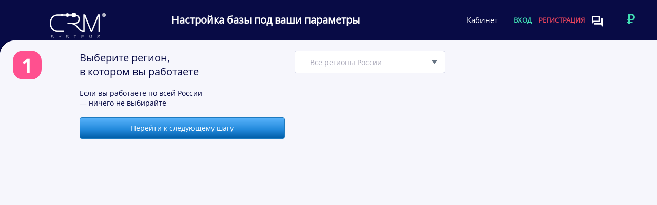

--- FILE ---
content_type: text/html; charset=UTF-8
request_url: https://crm.su/welcome/100/
body_size: 6711
content:
<?xml version="1.0" encoding="utf-8"?>
<!DOCTYPE html PUBLIC "-//W3C//DTD XHTML 1.0 Transitional//EN" "http://www.w3.org/TR/xhtml1/DTD/xhtml1-transitional.dtd">
    <!DOCTYPE html PUBLIC "-//W3C//DTD XHTML 1.0 Transitional//EN" "http://www.w3.org/TR/xhtml1/DTD/xhtml1-transitional.dtd">
    <html xmlns="http://www.w3.org/1999/xhtml" class="ok"><head class="js js borderradius boxshadow textshadow"><meta http-equiv="Cache-Control" content="public" /><meta http-equiv="Content-Type" content="text/html; charset=utf-8" /><meta name="viewport" content="width=device-width, initial-scale=1" /><meta http-equiv="language" content="ru" /><meta name="yandex-verification" content="f83805677c614ef8" /><meta name="keywords" http-equiv="keywords" content="" /><meta name="description" http-equiv="description" content=" Настройка базы под ваши параметры." /><link rel="canonical" href="https://crm.su/welcome/" /><title>Настройка базы под ваши параметры</title><link rel="shortcut icon" href="/favicon.png" /><link rel="stylesheet" type="text/css" href="/css2/clock.css" /><link rel="stylesheet" type="text/css" href="/css2/tfont.css" /><link rel="stylesheet" type="text/css" href="/css2/tstyle.css?vers=8" /><script type="text/javascript" src="//ajax.googleapis.com/ajax/libs/jquery/1/jquery.min.js"></script><link rel="stylesheet" href="/jq/calender/css/redmond/jquery-ui-1.10.3.custom.css" /><link href="https://ajax.googleapis.com/ajax/libs/jqueryui/1.8/themes/base/jquery-ui.css" rel="stylesheet" type="text/css" /><script src="https://code.jquery.com/ui/1.10.3/jquery-ui.js"></script><script type="text/javascript" src="/jq/ncrm.js?v=335"></script><script type="text/javascript" src="/jq/menu.js"></script><script src="/jq/calender/development-bundle/ui/jquery.ui.core.js"></script><script src="/jq/calender/development-bundle/ui/jquery.ui.widget.js"></script><script src="/jq/calender/development-bundle/ui/jquery.ui.datepicker.js"></script><script src="/jq/clocks2.js"></script><script type="text/javascript" src="/jq/masked.js"></script></head><body id="body"><span id="messagebox" style="display: none;"><div id="destroy1" style="display: none;"><div class="abserror" id="abser1" onclick="close_popup(1);"></div><div class="abseerorramka" id="abser2"><center></center></div></div><div id="destroy3"></div><div id="destroy5"></div><div id="search_layer"></div></span><table cellpadding="0" cellspacing="0" width="100%" class="calendar_liquid_button" border="0"><tr><td><table cellpadding="0" cellspacing="0" width="100%"><tr><td align="left" class="top_menu" style="padding: 0px"><table cellpadding="0" cellspacing="0" border="0" width="100%" style="height: 78px"><tr><td valign="top"><center><a href="/" style=""><img src="/n2images/logo_main.svg" id="logo_id" style="margin-top: 25px;margin-bottom: 4px;" /></a></center><div style="width: 302px"></div></td><td style="text-align: left;width: 80%"><div style="width: 750px; overflow: hidden;" id="title_width"><nobr><h1 id="head_title" style="font: bold 20px/22px sfpd !important;">Настройка базы под ваши параметры</h1></nobr></div><script>
                                        var width_title = $(window).width();
								        
	                                        $('#title_width').attr('style', $('#title_width').attr('style')+";width: "+(width_title-850)+"px;");
	                                    </script><style>
                                        #head_title{
                                            font: bold 22px/24px sfpd; 
                                            color: #FFF; 
                                            margin-right: 40px;
                                             margin-left: 32px;
                                          }
                                     </style></td><td align="right" class="main_menu" style="width: 100%" valign="middle"><table border="0" id="login_id" style="width: 0px;"><tr><td id="topic_search_field" style="padding-top: 9px;padding-right: 20px;"></td><td><table cellpadding="0" cellspacing="0"><tr><td></td><td><a href="/cabinet/">Кабинет</a></td></tr></table></td><td valign="middle"></td><td valign="middle" align="right"></td><td valign="middle"><nobr><a href="#" onclick="winopen('auth'); return false;" class="green" style="margin-right: 0px; font: bold 13px sfpd; color: #40DDB2">ВХОД</a> / <a href="#" style="margin-right: 0px; font: bold 13px sfpd;color: #ED465D" onclick="winopen('reg'); return false;" class="red">РЕГИСТРАЦИЯ</a></nobr></td><td valign="top" style="padding-top: 5px; padding-right: 20px;padding-left: 10px;"><nobr><a href="/allsupport/" data-tips="Техподдержка" style="margin-right: 0px;"><img src="/n2images/forum-outline.svg" style="width: 25px" /></a></nobr></td><td valign="top" style="padding-top: 25px"></td><td valign="top" style="padding-top: 0px"><a href="/paypage/" data-tips="Оплатить доступ" style="margin-right: 0px;"><img src="/n2images/rub.svg" style="margin-left: 20px;margin-right: 40px;" /></a></td></tr></table></td></tr></table></td></tr></table></td></tr></table><style>
             .show_profile{
                display: none;
             }
             .hide_profile{
                display: '';
             }
        </style><table cellpadding="0" cellspacing="0" width="100%" class="main_content" border="0"><tr><td><div class="main_area"></div><style>
                    .progress_ok_link{
                        color: #207e4c;
                    }
                    @keyframes progres_red_link {
                         0% {
                            color: #d82952;
                         }
                         50% {
                            color: #640e22;
                         }
                         100% {
                            color: #d82952;
                         }
                     }
                     .progress_in_link {
                         color: #d82952;
                         
                         animation-name: progres_red_link;
                         animation-duration: 3s;
                         animation-iteration-count: infinite;
                         -webkit-animation-name: progres_red_link;
                         -webkit-animation-duration: 3s;
                         -webkit-animation-iteration-count: infinite
                         
                         
                     }
                     .left_all_menu a{
                        font: 16px/35px inter;
                        color: #F6F6FC;
                     }
                </style><table cellpadding="0" cellspacing="0" width="100%" border="0"><tr><td align="left" class="top_menu"><div class="maintable"><table cellpadding="0" cellspacing="0" width="100%"><tr><td style="width: 100%;" valign="top" align="left" id="main_back" class="zaguglya"><style>
                                            .zaguglya{
                                                background: url(/n2images/corner.png) left top no-repeat;
                                            }
                                        </style><div id="search_old_result" style="margin-left: 25px; margin-right: 10px;margin-top: 20px;"><div xmlns="" class="text_block"><form method="post"><table cellpadding="0" cellspacing="0" style="width: 1200px;" border="0"><tr><td style="padding-right: 30px; padding-bottom: 30px; width: 100px;" valign="top"><img src="/n2images/tz1.svg" /></td><td valign="top"><div style="font: 20px sfpd; color: #080B45">Выберите регион,<br />
                в котором вы работаете</div><br /><div style="font: 14px sfpd; color: #080B45">Если вы работаете по всей России<br /> 
                — ничего не выбирайте</div></td><td valign="top"><a href="#" class="drops" onclick="okved_search('oregion'); return false" id="allrus">Все регионы России</a><span id="regs_count" class="count_reg" style="display: none;"></span><div id="regs_result" style="display: none; font: 12px sfpd;"><a id="reg_del" href="#" onclick="del_region_sel('reg'); return false;" class="red">Удалить все</a><br /></div></td></tr><tr id="nextbut1"><td></td><td colspan="2"><br /><a href="#" onclick="show_class_only('next2');hide('nextbut1');" class="close_blue" style="height: 42px; width: 400px;padding-top: 10px;">Перейти к следующему шагу</a></td></tr><tr class="next2" style="display: none"><td style="padding-right: 30px; padding-bottom: 30px;padding-top: 40px;" valign="top"><img src="/n2images/tz2.svg" /></td><td valign="top" style="padding-top: 40px;"><div style="font: 20px sfpd; color: #080B45">Впишите товары/услуги,<br/>которые вы планируете<br/>реализовывать</div><br /><div style="font: 14px sfpd; color: #080B45">Впишите любое слово, <br />по которому будете искать<br /> сбыт своих товаров, работ<br /> или услуг</div></td><td valign="top" style="padding-top: 40px;"><table border="0" cellpadding="0" cellspacing="0" id="status_tr" style="border-left: none;width: 400px;"><tr id="add_poss_x1000"><td style="padding-top: 10px;"><nobr><input type="text" class="inputfix2" value="" name="info[]" style="width: 98%; height: 42px;" autocomplete="off" />  </nobr></td><td align="center" style="padding-top: 10px;">
		                         <a href="#" onclick="del_field('x1000');return false;" class="close_grey" style="height: 42px;padding-top: 10px;width:128px;">Удалить</a></td></tr><tr id="add_poss_1"><td style="padding-top: 10px;"><nobr><input type="text" autocomplete="off" class="inputfix2" value="" name="new_status[]" style="width: 98%; height: 42px;" placeholder="Поисковое слово" />  </nobr></td><td align="center" id="del_status_1" class="each_status" val="1" style="padding-top: 10px;">
		                     <a href="#" class="close_green" style="height: 42px; padding-top: 10px;" onclick="add_status_field(1);return false;">Добавить</a></td></tr></table><script>
		        var status_step = 1;
		        function add_status_field()
		        {
		            status_step++;
		            $('.each_status').each(function(){
		                var x = $( this ).attr('val');
		                $('#del_status_'+x).html('   <a href="#" onclick="del_field(\''+x+'\');return false;" class="close_grey" style="height: 42px; padding-top: 10px; width:128px;">Удалить</a>');
		            });
		            $('#status_tr').append('<tr id="add_poss_'+status_step+'"><td style="padding-top: 10px;"><nobr><input type="text" class="inputfix2" value="" name="new_status[]" style="width: 98%; height: 42px;" placeholder="Поисковое слово" autocomplete="off" />  </nobr></td><td align="center" id="del_status_'+status_step+'" val="'+status_step+'" class="each_status" style="padding-top: 10px;">   <a href="#" class="close_green" style="height: 42px; padding-top: 10px;" onclick="add_status_field('+status_step+');return false;">Добавить</a></td></tr>');
		        }
		        function del_field( id )
		        {
		            $('#add_poss_'+id).remove();
		        }
		    </script></td></tr><tr class="next2" style="display: none"><td></td><td colspan="2"><br /><br /><div style="width: 0px; height: 0px; overflow: hidden"><input type="submit" name="save_filter" id="click_me" value="Сохранить" /></div><a href="#" class="close_blue" onclick="$('#click_me').click(); return false;" style="height: 42px; width: 400px;padding-top: 10px;">Приступить к работе</a></td></tr></table></form><script>
        function change_counts()
        {
            var count = $('#regs_count').html();
            if ( count != '' )
            {
                count = $(count).text()

                $('#allrus').html('Выбрано регионов: '+count);
            }
            else
            {
                $('#allrus').html('Все регионы России');
            }
        }
        setInterval('change_counts()', 1000);
    </script><style>
        .drops{
            background: url(/n2images/dropdown.png) no-repeat left top;
            width: 340px;
            height: 45px;
            display: block;
            color: #A7A6B7;
            padding-left: 30px;
            padding-top: 13px;
        }
    </style></div></div></td></tr></table></div></td></tr></table></td></tr></table><div id="alert_message"></div><style>
        input, textarea {outline: none;}
        .auth_text_field{
            border: none;
            background: none;
            color: #FFF;
            font-size: 14px;
        }
        .auth_text_field:-webkit-autofill {
            -webkit-text-fill-color: #FFFFFF !important;
        }
        .auth_text_field:-webkit-autofill,
		.auth_text_field:-webkit-autofill:hover,
		.auth_text_field:-webkit-autofill:focus,
		.auth_text_field:-webkit-autofill:active {
		    transition: background-color 5000s ease-in-out 0s;
		}
        .open_form{
	        
			width: 350px;
			top: 50px;
			background: linear-gradient(180deg, #161D45 0%, #262E5A 35.42%, #253174 100%);
			box-shadow: 0px 70px 40px rgba(6, 8, 48, 0.5);
			border-radius: 30px;
		}
		.login_size{
		    
		}
		.auth_text_field{
		    font: 16px sfpd;
			font-style: normal;
			font-weight: normal;
			line-height: 26px;
			letter-spacing: 0.2px;
			color: #7A8ADE;
			
			border: 1px solid #8696EE;
			box-sizing: border-box;
			border-radius: 30px;
			
			width: 277px;
            height: 51px;
            padding-left: 25px;
		}
		.login_button{

		    padding: 8px 35px;
			
			width: 300px;
			height: 42px;
			
			background: #59F4CA;
			border-radius: 30px;
			border: none;
			
			
			font: bold 16px sfpd;
			line-height: 26px;
			
			letter-spacing: 0.2px;
			
			color: #080B45;
			text-align: center;
			margin: 0px 10px;
			
		}

   </style><link rel="stylesheet" type="text/css" href="/css2/auth.css" /><table cellpadding="0" cellspacing="0" width="100%" class="auth_line"><tr><td cospan="2" id="recovery" style="display: none"><br /><br /><form method="post"><table cellpadding="0" cellspacing="0" width="100%" class="open_form login_size"><tr><td align="center" valign="top" colspan="2" style="padding: 0px;padding-bottom: 33px;"><table style="margin-top: 20px;"><tr><td valign="top"><img src="/n2images/logo.svg" style="margin-top: 25px;" /></td><td valign="top"><img src="/n2images/copy.svg" style="margin-top: 33px;margin-left: 5px;" /></td></tr></table></td></tr><tr><td valign="middle" colspan="2" align="center"><input type="text" name="login" id="rec_login" required="required" class="auth_text_field" align="right" placeholder="Email" /></td></tr><tr><td colspan="2">
                                                                                                           
            </td></tr><tr><td valign="top" colspan="2" align="center" style="padding-bottom: 40px;"><nobr><input type="submit" class="login_button" style="padding-left: 70px;" value="Восстановить пароль" name="recovery_in" /></nobr></td></tr></table></form></td></tr><tr><td cospan="2" id="auth" style="display: none"><br /><br /><form method="post"><table cellpadding="0" cellspacing="0" width="100%" border="0" class="open_form login_size"><tr><td align="center" valign="top" colspan="2" style="padding: 0px;padding-bottom: 33px;"><table style="margin-top: 20px;"><tr><td valign="top"><img src="/n2images/logo.svg" style="margin-top: 25px;" /></td><td valign="top"><img src="/n2images/copy.svg" style="margin-top: 33px;margin-left: 5px;" /></td></tr></table></td></tr><tr><td valign="middle" align="center" colspan="2" style="padding-bottom: 19px;"><input type="text" value="" name="login" id="login" class="auth_text_field" align="right" placeholder="Email" required="required" style="width: 302px;" /></td></tr><tr><td valign="middle" colspan="2" align="center" style="padding-bottom: 23px;"><input type="password" name="password" id="password" class="auth_text_field" placeholder="Пароль" required="required" style="width: 302px;" /></td></tr><tr><td valign="top" colspan="2" align="center" style="padding-bottom: 20px;"><nobr><input type="submit" class="login_button" value="Вход" name="log_in" style="text-lign: center" /></nobr></td></tr><tr><td valign="top" colspan="2" align="center" style="padding-bottom: 13px;"><a class="ico-login-vk" style="font: bold 18px sfpd; color: #FFF" href="http://oauth.vk.com/authorize?client_id=6482429&amp;redirect_uri=https://crm.su/vklogin&amp;response_type=code&amp;scope=email&amp;v=5.75">Войти через<img src="/n2images/vk.svg" align="absmiddle" style="margin-left: 12px;" /></a><div style="width: 300px;height: 0px;border-top: 1px solid #4755A1;margin-top: 15px;margin-bottom: 15px;"></div></td></tr><tr><td align="center" colspan="2" class="forgot" style="font: 18px sfpd;padding-bottom: 30px;color: #FFF"><a href="#" style="font:  16px sfpd;letter-spacing: 0.5px;" onclick="winopen('recovery'); return false;">Забыли пароль?</a><br /><nobr>Нет аккаунта? <a href="#" onclick="winopen('reg'); return false;" style="text-decoration: underline;font:  18px sfpd;letter-spacing: 0.5px;">Зарегистрируйтесь</a></nobr></td></tr></table><br /></form></td></tr><tr><td cospan="2" id="reg" style="display: none"><br /><br /><form method="post" action="/registration/corp/" id="form"><table cellpadding="0" cellspacing="0" width="100%" id="display_form" class="open_form login_size"><tr><td align="center" valign="top" colspan="2" style="padding: 0px;padding-bottom: 33px;"><table style="margin-top: 20px;"><tr><td valign="top"><img src="/n2images/logo.svg" style="margin-top: 25px;" /></td><td valign="top"><img src="/n2images/copy.svg" style="margin-top: 33px;margin-left: 5px;" /></td></tr></table></td></tr><tr class="login_input"><td valign="top"><table id="fields" width="100%" border="0" cellpadding="0" cellspacing="0"><tr><td style="padding-bottom: 19px;" align="center"><input type="text" name="reg_fio" required="required" class="auth_text_field" align="right" placeholder="Имя" style="width: 302px;" /></td></tr><tr><td style="padding-bottom: 23px;" align="center"><input type="text" name="reg_email" required="required" class="auth_text_field" align="right" placeholder="Email" style="width: 302px;" /></td></tr></table></td></tr><tr><td valign="top" colspan="2" align="center" style="padding-bottom: 23px;"><div id="toreg"><script>
                              $(function(){get_reg_but(0);})
                         </script></div></td></tr><tr><td valign="top" colspan="2" align="center" class="forgot" style="font: 16px sfpd !important;"><input type="checkbox" required="required" name="agree" id="agrees" /> 
                  <label for="agrees" style="color: #FFF;" id="agr">
                  Я принимаю <a href="/urinfo" style="font: 16px sfpd !important;" target="_blank">Условия</a> CRM.SU<br /></label><div style="width: 300px;height: 0px;border-top: 1px solid #4755A1;margin-top: 15px;margin-bottom: 15px;"></div></td></tr><tr><td valign="top" colspan="2" align="center" class="forgot" style="font: 16px sfpd !important;"><div style="width: 260px;"><input type="checkbox" required="required" name="persdata" id="persdata" /> 
                  <label for="persdata" style="color: #FFF;" id="persdata">
                  Я согласен на обработку персональных данных в соответствии с <a href="/pers/pers.pdf" style="font: 16px sfpd !important;" target="_blank">Политикой конфиденциальности</a> CRM.SU<br /></label></div><div style="width: 300px;height: 0px;border-top: 1px solid #4755A1;margin-top: 15px;margin-bottom: 15px;"></div></td></tr><tr><td valign="top" colspan="2" align="center"><a class="ico-login-vk" style="font: bold 18px sfpd; color: #FFF" onclick="if ( !check_reg() ) return false;" href="http://oauth.vk.com/authorize?client_id=6482429&amp;redirect_uri=https://crm.su/vklogin&amp;response_type=code&amp;scope=email&amp;v=5.75">Войти через<img src="/n2images/vk.svg" align="absmiddle" style="margin-left: 12px;" /></a><div style="width: 300px;height: 0px;border-top: 1px solid #4755A1;margin-top: 15px;margin-bottom: 15px;"></div></td></tr><tr><td valign="top" colspan="2" align="center" class="forgot" style="font: 16px sfpd !important; color: #FFF; padding-bottom: 30px;">
                  Уже зарегистрированы?<br /><a href="#" onclick="winopen('auth'); return false;" style="text-decoration: underline;margin-top: 5px;">Войти</a></td></tr></table></form></td></tr></table><div id="bigtarif" style="display: none;"><table cellpadding="0" cellspacing="0" width="100%" style="background: #ebecec;"><tr><td><div style="width: 38px;"></div></td><td colspan="2" align="left"><div style="height: 35px;"></div></td><td><div style="width: 38px;"></div></td></tr><tr><td><div style="width: 38px;"></div></td><td colspan="2" align="left"><img src="/n2images/logo.svg" /><input type="button" class="close_but" onclick="hide('abser2');hide('abser1');" style="float: right" /></td><td><div style="width: 38px;"></div></td></tr><tr><td><div style="width: 38px;"></div></td><td colspan="2" align="center"><br /></td><td><div style="width: 38px;"></div></td></tr><tr><td><div style="width: 38px;"></div></td><td colspan="2" align="center">
             Для Вашего тарифа данная функция недоступна.
             <input type="hidden" id="big_name" /><script>
               $('#destroy1').show();
             </script><br /><br /><br /></td><td><div style="width: 38px;"></div></td></tr></table></div><div id="bannershow" style="display: none;"><table cellpadding="0" cellspacing="0" width="100%" style="background: #ebecec;"><tr><td><div style="width: 38px;"></div></td><td colspan="2" align="left"><div style="height: 35px;"></div></td><td><div style="width: 38px;"></div></td></tr><tr><td><div style="width: 38px;"></div></td><td colspan="2" align="center"><img src="/n2images/blue_r_logo.svg" /></td><td><div style="width: 38px;"></div></td></tr><tr><td><div style="width: 38px;"></div></td><td colspan="2" align="center"></td><td><div style="width: 38px;"></div></td></tr><tr><td colspan="4"><center><a href="#" class="close_blue" onclick="hide('abser2');hide('abser1');">Закрыть</a></center><br /><br /></td></tr></table></div><div id="pers_data" style="display: none;"><br /><br /><table cellpadding="0" cellspacing="0" width="100%" id="display_form" class="open_form" style="width: 500px;"><tr><td align="center" valign="top" colspan="2" style="padding: 0px;padding-bottom: 33px;"><table style="margin-top: 20px;"><tr><td valign="top"></td><td valign="top"></td></tr></table></td></tr><tr><td colspan="2" class="reg_text" id="reg_text"><form method="post"><div style="width: 450px;font: 14px 'sfpd'; color: #FFF; padding-left: 15px; text-align: justify;">В соответствии с требованиями ст. 18.1. Федерального закона от 27.07.2006 № 152-ФЗ «О персональных данных", изменениями и дополнениями с 1 сентября 2025 г. было изменено согласие на обработку персональных данных. Для продолжения работы на платформе crm.su, необходимо обновить ваше согласие.<br /><br /><input type="checkbox" required="required" name="persdata" id="persdata" /> 
                     <label for="persdata" style="color: #FFF;" id="persdata">
                     Я согласен на обработку персональных данных в соответствии с<br /><a href="/pers/pers.pdf" style="font: 16px sfpd !important;" target="_blank">Политикой конфиденциальности</a> CRM.SU<br /></label></div><br /><br /><nobr><input type="submit" class="login_button" style="padding-left: 70px;" value="Отправить" name="persdata_sign" /></nobr><br /><br /><br /></form></td></tr></table></div><div id="toTop"> Наверх </div><div id="incall" style="display: none; text-align: right;"><div id="card_area"></div><div id="notify_area"></div><div id="incall_area"></div></div><style>
        #incall{
            text-align: right !important;
        }
        .holiday{
            background: #ED465D;
        }
   </style><div style="display: none;" id="table_mess"><table cellpadding="0" cellspacing="0" width="100%"><tr><td colspan="2" align="center"><img src="/n2images/logo.svg" /></td></tr><tr><td colspan="2" align="center"><br /><br /></td></tr><tr><td colspan="2" align="center" id="to_message_place" style="font: 14px sfpdb; color: #FFF;"></td></tr></table></div><script>
        $(function() {
            
            $(window).scroll(function() {
                 
            });
            mask_class('datapick_field');
            mask_money('money_format');
        });
        
                  
        </script><div id="day_stat"></div><input type="hidden" id="afterstatus" value="0" /><script async="async" src="/jq/ext/gwatch.js"></script><script>
		  window.dataLayer = window.dataLayer || [];
		  function gtag(){dataLayer.push(arguments);}
		  gtag('js', new Date());
		
		  gtag('config', 'UA-119049023-1');
		</script><script type="text/javascript">!function(){var t=document.createElement("script");t.type="text/javascript",t.async=!0,t.src="https://vk.com/js/api/openapi.js?159",t.onload=function(){VK.Retargeting.Init("VK-RTRG-278695-aotbZ"),VK.Retargeting.Hit()},document.head.appendChild(t)}();</script><noscript><img src="https://vk.com/rtrg?p=VK-RTRG-278695-aotbZ" style="position:fixed; left:-999px;" alt="" /></noscript><script src="https://glav-contact.ru/libs/bson.bundle.js" type="text/javascript"></script><script src="https://glav-contact.ru/libs/glav-contact-io.js" type="text/javascript"></script><script>function init(){var glavContact = new GlavContact("6e1c1f725b51e84c289cffa97a84f419");}document.addEventListener("DOMContentLoaded", init());</script><style>
        #toTop {
            bottom:40px;
        }
        </style><input type="hidden" id="back_cid" value="" /><input type="hidden" id="back_page" value="" /><input type="hidden" id="back_open_page" value="" /></body></html>

--- FILE ---
content_type: text/css
request_url: https://crm.su/css2/clock.css
body_size: 265
content:
.header-ciferblat{position:absolute}
.header-hour{position:absolute;}
.header-sekond{position:absolute;}
.header-minute{position:absolute;}
.header-city-clock{width:123px;margin-left:1px;margin-right:1px;float:left}
.header-city-name{border:1px solid #ccc;color:#cacaca;background:#323232;text-align:center;font-size:12px;margin-top:10px}
.header-clock{width:85px;height:85px;position:relative}
.header-clock-digital{width:123px; height: 20px; padding-top: 20px; text-align: center;position:relative}
 

--- FILE ---
content_type: text/css
request_url: https://crm.su/css2/tfont.css
body_size: 1448
content:
@font-face {
    font-family: 'inter';
    src: url('/css2/Inter.woff');
}

@font-face {
    font-family: 'semibold';
    src: url('/images/fonts/OpenSans-Semibold.woff');
}
@font-face {
    font-family: '_avant';
    src: url('/nimages/fonts/avantgardectt.woff');
}
@font-face {
    font-family: '_abold';
    src: url('/nimages/fonts/avantgardectt-bold.woff');
}

@font-face {
    font-family: 'lato';
    src: url('/nimages/fonts/Lato-Regular.woff');
}
@font-face {
    font-family: 'blato';
    src: url('/nimages/fonts/Lato-Bold.woff');
}
@font-face {
    font-family: 'sblato';
    src: url('/nimages/fonts/Lato-SemiBold.woff');
}
@font-face {
    font-family: 'sfpd';
    /*src: url('/images/fonts/FontsFree-Net-SFProDisplay-Regular.woff');*/
    src: url(/css/OpenSans-Regular.woff);
}
@font-face {
    font-family: 'sfpdb';
    /*src: url('/images/fonts/FontsFree-Net-SFProDisplay-Bold.woff');*/
    src: url('/images/fonts/OpenSans-Semibold.woff');
}
.abserror{
   position: fixed;
   width: 100%;
   height: 110%;
   z-index: 2001;
   left: 0px;
   top: -30px;
   background: #000011;
   cursor: hand;
   filter:alpha(opacity=80);
   -moz-opacity: 0.9;
   -khtml-opacity: 0.9;
   opacity: 0.9;
   text-align: center;
   vertical-align: middle;
}
.abseerorramka{
   
   position: fixed;
   left: 50%;
   top: 50%;
   
   
   z-index: 2010;
   height: 400px;
   margin-top: -200px;
   width: 600px;
   margin-left: -300px;
}
.ahtungi{
   color: #FFF;
   font: 14px sfpd;
}
.close_but{
    border: none;
    border-radius: 20px;
    background: url(/images/close.png) no-repeat left top;
    width: 110px;
    height: 26px;
}
.windowline{
	
    
}
.check_text{
    font: 25px 'regular';
    text-transform: uppercase;
    padding-left: 50px;
    background: url(/images/сheck.png) no-repeat;
    text-align: left;
    margin-bottom: 15px;
}
.check2{
	color: #0d3c61;
	text-transform: none;
}
.abseerorramka_search{
       position: fixed;
       left: 0px;
       top: 0px;
       z-index: 8;
       width: 100%;
       margin-left: 0px;
       margin-top: 0px;
       
  }
.abserror_search{
    filter: alpha(opacity=80);
    -moz-opacity: 0.8;
    -khtml-opacity: 0.8;
    opacity: 0.8;
    background: #000011;
    position: fixed;
    width: 100%;
    height: 110%;
    z-index: 7;
    left: 0px;
   top: -30px;
   
   cursor: hand;
   filter:alpha(opacity=80);
   -moz-opacity: 0.9;
   -khtml-opacity: 0.9;
   opacity: 0.9;
   text-align: center;
   vertical-align: middle;
  }
input, textarea {outline:none !important;}
input:active, textarea:active {outline:none !important;}
:focus {outline:none !important;}
textarea {resize:none !important;}
textarea {resize:vertical !important;}
textarea {resize:horizontal !important;}


.login_table{
    margin-top: 25px;
}
.login_free{
    background: url(/nimages/login.png) repeat-x center top;
    width: 165px;
    height: 37px;
    text-align: center;
    
    vertical-align: middle;
    font: 13px 'semibold';
    color: #FFF;
}
.login_free_left{
    background: url(/nimages/login_left.png) no-repeat right top;
    width: 8px;
}
.login_free_right{
    background: url(/nimages/login_right.png) no-repeat left top;
    width: 8px;
}
.login_free a{
    font: 13px sfpd;
    color: #FFF;
    text-decoration: none;
}
.sblromb{
    height: 46px;
    width: 18px;
    background: url(/nimages/sbbl.png) no-repeat left top;
}
.sbrromb{
    width: 16px;
    height: 46px;
    background: url(/nimages/sbbr.png) no-repeat right top;
}
.sbromb{
    height: 36px;
    background: url(/nimages/sbbc.png) repeat-x top;
    font: 18px sfpd;
    vertical-align: middle;
    
}
.sbromb a{
   display: block;
   color: #00457b;
   text-decoration: none;
}
.bbb_left{
    background: url(/nimages/big_border_black_left.png) no-repeat left top;
    height: 90px;
    width: 555px;
}
.bbb_right{
    background: url(/nimages/big_border_black_right.png) no-repeat right bottom;
    height: 60px;
    padding-top: 25px;
}

.bplromb{
    height: 47px;
    width: 18px;
    background: url(/nimages/bpl.png) no-repeat left top;
}
.bprromb{
    height: 47px;
    background: url(/nimages/bpr.png) no-repeat right top;
    
}
.bpcromb{
    height: 47px;
    
    background: url(/nimages/bpc.png) repeat-x top;
    font: 18px sfpd;
    vertical-align: middle;
}
.bpcromb a{
   display: block;
   color: #ff0054;
   text-decoration: none;
}

.l_romb{
    height: 24px;
    width: 9px;
    background: url(/nimages/minibutl.png) no-repeat left top;
}
.r_romb{
    height: 24px;
    background: url(/nimages/minibutr.png) no-repeat right top;
    
}
.c_romb{
    height: 24px;
    
    background: url(/nimages/minibutc.png) repeat-x top;
    vertical-align: middle;
}


.rlromb{
    height: 46px;
    width: 20px;
    background: url(/nimages/rlromb.png) no-repeat left top;
}
.rrromb{
    height: 46px;
    background: url(/nimages/rrromb.png) no-repeat right top;
    
}
.rcromb{
    height: 46px;
    
    background: url(/nimages/rcromb.png) repeat-x top;
    vertical-align: middle;
}

.podkl_l{
    height: 64px;
    width: 18px;
    background: url(/nimages/podkl_l.png) no-repeat left top;
}
.podkl_r{
    height: 64px;
    width: 18px;
    background: url(/nimages/podkl_r.png) no-repeat right top;
    
}
.podkl_c{
    height: 64px;
    background: url(/nimages/podkl_c.png) repeat-x top;
    vertical-align: middle;
    width: 250px;
    text-align: center;
}
.podkl_c a{
	font: bold 15px sfpd;
    color: #ff0054;
    text-transform: uppercase;
    text-decoration: none;
}

.vline{
    background: linear-gradient(to top, #000, #fff);
    height: 100px;
    width: 2px;
}
.vline2{
    background: linear-gradient(to top, #fff, #000);
    height: 100px;
    width: 2px;
}
#toTop{
	background: #C5C5CA;
	border-radius: 10px;
	padding-left: 0px;
	padding-right: 0px;
	padding-top: 6px !important;
	border: none !important;
	width: 125px !important;
	height: 26px !important;
	opacity: 0.5;
}
.bback{
    background: url(/nimages/bback.jpg);
}
.blback{
    background: url(/nimages/blback.png);
}
.wback{
    background: url(/nimages/wback.png);
}


--- FILE ---
content_type: text/css
request_url: https://crm.su/css2/tstyle.css?vers=8
body_size: 12717
content:
html, body{ 
   height: 100%; 
}
*{
   padding: 0px;
   margin: 0px;
}
body{
   font: 14px sfpd;
   color: #080B45;
}
a{
   color: #00A7E2;
   text-decoration: none;
}
.hide_menu_all{
  width: 250px;
}
.content{
   width: 100%;
}
.fright{
    float: right;
    margin-right: 5px;
    
}
.txt_content{
    padding: 10px; 
    padding-right: 20px;
}
.txt_content ul{
    margin-left: 20px;
}
.maintable{
   min-height: 575px;
}
textarea{
   font-size: 13px;
}
.naviline{
   
}
#all_menu{
	background: #080B45;
}
.lrborder{
    border-left: 1px solid #000;
    border-right: 1px solid #000;
}
.lborder{
    border-left: 1px solid #000;
}
.rborder{
    border-right: 1px solid #000;
}
.bborder{
    border-bottom: 1px solid #000;
}
.tborder{
    border-top: 1px solid #000;
}
.menu_line{
    margin-top: 10px;
    background: rgb(51,63,79);
    width: 100%;
    height: 20px;
    padding-top: 10px;
    padding-bottom: 10px;
    color: #FFF;
    border: 1px solid #FFF;
    font: 12px Calibri;
}
.menu_line a{
    color: #FFF;
    text-decoration: none;
}
.menu_line a:hover{
    color: rgb(255,51,153);
}
.menu_line td{
    padding-right: 10px;
}
.menu_blue{
    color: rgb(20,176,190);
}
h1{
   font: bold 16px Tahoma;
   
}
.naviline a{
   color: rgb(162,164,167);
   font: bold 12px Tahoma;
   text-decoration: none;
   margin-left: 0;
   padding-left: 0px;
}
.grey{
   
   -moz-background-size: 100%;
   -webkit-background-size: 100%;
   -o-background-size: 100%;
   background-size: 100%;
    margin-top: 88px;
}
.main_content{
   
}
.header{
   padding-bottom: 5px;
   float: right;
   color: #343434;
}

.leftmenu{
   /*filter:alpha(opacity=80);
   -moz-opacity:0.8;
   opacity:0.8;*/
}
.main_link{
   font: bold 14px sfpd;
   color: rgb(12,75,134);
   text-decoration: none;
   display: block;
   padding-top: 5px;
   padding-left: 15px;
}
.bullet{
   background: url(/images/bullet.jpg) no-repeat left bottom;
}
.bullet-{
   background: url(/images/bullet-.jpg) no-repeat left bottom;
}
.pod_main_link{
   font: 13px sfpd;
   color: rgb(12,75,134);
   text-decoration: none;
   display: block;
   padding-top: 2px;
   padding-bottom: 2px;
   padding-left: 15px;
   background: url(/images/minibullet.png) no-repeat left center;
}
.pod_main_link_active{
   background: url(/images/minibullet_up.png) no-repeat left center;
   color: rgb(255,1,159);
}
.log_in_link{
    margin-left: 20px;
    margin-top: 0px;
    float: right;
}
.log_in_link a{
    text-decoration: none;
    font: 15px sfpd;
    color: #fff;
}
.bottom_line{
    border-bottom: 1px solid #343434;
    padding-bottom: 2px;
}
.miniprofile{
    border-bottom: 1px solid #000;
    width: 100%;
}
.miniprofile th{
    border-bottom: 1px solid #000;
    text-align: center;
    background: #F8F8F8;
}
/*
1034-1868-4926-9979-3034-8099
*/
.spindown_open{
   padding-left: 15px;
   background: #DCE4E4 url(/images/spindown-open.gif) no-repeat left center;
    
   width: 300px;
}
.spindown_close{
   padding-left: 15px;
   background: #DCE4E4 url(/images/spindown-close.gif) no-repeat left center;
   width: 300px;
}
.filetr_form{
   background: #DCE4E4;
   padding: 10px;
   width: 298px;
}

.navigation{
   width: 235px;
}
.navi{
	color: #00a7e2;
	font: 15px sfpd;
	padding-bottom: 8px;
	border-bottom: 2px solid #dbdddd;
	margin-bottom: 15px;
}
.navi a{
    color: #00a7e2;
    font: 15px sfpd;
}
.navigation li{
   list-style-type: none;
   padding-left: 5px;
   padding-right: 5px;
}
.titles{
   width: 200px;
   float: left;
}
.inputfix{
   width: 300px;
   margin-bottom: 3px;
}

.inputfix2{
   width: 100%;
   background: #FFFFFF;
   border: 1px solid #DADCEB;
   box-sizing: border-box;
   border-radius: 4px;
   height: 27px;
   padding-left: 2px;
}
.dwn_proto{
    font: 16px sfpd;
    margin-left: 10px;
}
.inputfix3{
    background: #FFFFFF;
   border: 1px solid #DADCEB;
   box-sizing: border-box;
   border-radius: 4px;
   height: 27px;
}
.price{
    width: 70px;
}
.miniform{
   margin-bottom: 10px;
   padding-bottom: 5px;
   border-bottom: 1px dotted rgb(220,228,228);
}
.radio_but{
   border: 1px dotted rgb(220,228,228);
   padding: 5px;
   width: 300px;
}
.dop_filter_form{
   padding-left: 10px;
}
.table_result th{
   background: rgb(220,228,228);
   border-right: 1px solid #95979E;
   border-bottom: 1px solid #95979E;
   padding: 3px;
}
.video_file{
	margin-bottom: 40px;
}
.red th{
   background: #EBCAC8;
   border-right: 1px solid #95979E;
   border-bottom: 1px solid #95979E;
   padding: 3px;
}
.lab{
   width: 40px;
}
.table_result td{
   border-right: 1px solid rgb(220,228,228);
   border-bottom: 1px solid rgb(220,228,228);
   padding: 3px;
   text-align: left;
}
.topline{
   border-top: 1px solid rgb(220,228,228);
}
.betweenline{
   background: #FFF;
}
.table_bg{
   border: 1px solid rgb(172,170,170);
}
.table_bg th{
   background: #C7C7CA;
}
.table_bg td{
   padding: 10px;
   border-bottom: 1px solid black;
}
.error{
   font: 12px sfpd;
   color: #d72848;
}
.ahtung{
   background: #FFD0CE;
}
.CheckBoxClass,.RadioClass{
   display: none;
}
.CheckBoxLabelClass{
   background: url(/images/UnCheck.png) no-repeat;
   padding-left: 24px;
   padding-top: 3px;
   margin: 0px;
   height: 23px;
   font: 12px Tahoma;
   display: block;
}
.LabelSelected{
   background: url(/images/Check.png) no-repeat;
}
.CheckBoxLabelClass:hover, .RadioLabelClass:hover{
   text-decoration: underline;
}

.RadioLabelClass{
background: url("RUnCheck.png") no-repeat;
padding-left: 30px;
padding-top: 3px;
margin: 5px;
height: 28px;
width: 70px;
display: block;
float: left;
}
.RadioSelected{
background: url("RCheck.png") no-repeat;
}
.sop_color{
   background: #BFD9FF;
}
.minitab{
   margin-left: 5px;
   margin-right: 5px;
}
.minitab td{
   font: 11px Tahoma;
   border-right: 1px solid #888;
   border-bottom: 1px solid #555;
}
.minitab th{
   font: bold 11px Tahoma;
   text-align: left;
   border-right: 1px solid #888;
   border-bottom: 1px solid #555;
   background: #ACAAA5;
   color: #fff;
}
.selectred{
   background: #FFABA0;
}
.selectgreen{
   background: #C1FFB4;
}
.mail_yes{
   background: #D9FFE4;
}
.mail_denide{
   background: #FFE2E4;
}
.logotext{
   margin-left: 18px;
   font: bold 25px Arial;
   color: #DDD;
   text-shadow: 1px 1px 1px #FFF; 
}
.actions{
   background: #E0E2EE;
   border: 1px solid #000;
   border-radius: 5px;
   padding: 10px;
   max-width: 50%;
   min-width: 200px;
}
.greytext{
   color: #B3B5B3;
}
.mts{
    padding-top: 3px;
    margin-left: 30px;
}
.font1{
   font-family: comic sans ms;
}
.font2{
   font-family: Tahoma;
}
.font3{
   font-family: Arial;
}
.borderbot{
   /*
   border-bottom: 1px solid #000090;
   border-top: 1px solid #000090;
   */
   background: #C3D2E6;

}
.borderbot a{
   color: #000;
}
.optio{
   border: 1px solid #CED5D1;
   padding: 10px;
   border-radius: 5px;
   width: 480px;
}
.search_field{
   padding-left: 0px;
   border: 1px solid #000;
   border-top: 2px solid #000;
   background: #FFF;
   height: 25px;
}
.search_field input{
    border: none;
    font: bold 11px Calibri;
    color: red;
    width: 99%;
    padding: 3px;
    background: #FFF;
    text-align: center;
    height: 18px;
}
.today{
    color: #000;
    font-family: sfpd;
    font-style: bold;
    font-size: 16px;
    text-transform: uppercase;
}
.today_table{
    margin-top: 10px;
    width: 100%;
    padding-right: 1px;
}
.today_table td{
    padding: 5px;
    padding-bottom: 1px;
    padding-top: 1px;
    
    color: #9D9E9E;
}
.day_stat{
    width: 100%;
    background: rgb(255,255,255);
    font: 12px Calibri;
    vertical-align: middle;
    height: 27px;
    padding-top: 5px;
    text-align: justify;
}
.day_stat nobr{
    display: block;
    width: 99%;
    
}
.day_stat b{
    font: bold 12px Calibri;
    padding-left: 3px;
    padding-right: 3px;
    
}
#slider_stat{
    height: 25px;
    overflow: hidden;
    border: 1px solid black;
    border-radius: 3px;
    margin: auto;
    padding: 0px;
    background: #FFF;
}
#slider_field{
    position: relative;
    transition: top .3s linear;
    -moz-transition: top .3s linear;
    -o-transition: top .3s linear;
    -webkit-transition: top .3s linear;
    top: 0px;
}
@-webkit-keyframes slide-animation {
    0% {opacity:0;}
    2% {opacity:1;}
    20% {top: 0px; opacity:1;}
    22.5% {opacity:0.6;}
    25% {top: -32px; opacity:1;}
    46% {top: -32px; opacity:1;}
    47% {opacity:0.6;}
    50% {top:-65px; opacity:1;}
    71% {top:-65px; opacity:1;}
    72.5% {opacity:0.6;}
    75% {top:-96px; opacity:1;}
    98% {top: -96px; opacity:1;}
    99% {top: -96px; opacity:0;}
    100% {top: 0px;opacity:0;}
}
#slider_field
{
    -webkit-animation: slide-animation 20s infinite;
}
#slider_field:hover
{
    -moz-animation-play-state: paused;
    -webkit-animation-play-state: paused;
}
.day_blue{
    font: 10px Calibri;
    color: rgb(48, 84, 150);
    padding-left: 3px;
    padding-right: 3px;
}
.day_small{
    font: 10px Calibri;
}
.f12{
    font: 12px Calibri;
}


.index{
    background: rgb(248,248,248);
    padding: 5px;
    
}
.main_table{
    margin-top: 10px;
}
.graph{
    height: 250px;
    border-bottom: none;
    border-top: none;
}
.graph2{
    
    border-top: none;
    padding: 10px;
}
.graph_menu{
    width: 100%;
}
.graph_menu td{
    padding: 5px;
    
    text-align: center;
}
.graph_menu_tr{
    
}
.graph_menu a{
    text-decoration: none;
    color: #000;
    display: block;
    width: 100%;
}
.graph_menu_active{
    background: #969797;
    
}
.graph_menu_passive{
    background: rgb(242,242,242);
    
}
.graph_place{
    width: 100%;
}
.table_title{
    background: #0e0035;
    text-align: left;
    height: 55px;
}
.border th{
    border: 1px solid #000;
    font: 14px Calibri;
    color: #002060;
}
.border_txt th{
    font: 12px Calibri;
    border: 1px solid #000;
    padding: 1px;
}
.login_input{
	
}
/*
.login_input input{
    width: 100%;
    font-style: italic;
}
*/
.uslovie{
    font: 12px Calibri;
}
.reg_but{
    border: none;
    border-radius: 20px;
    background: url(/images/try_reg.png) no-repeat left top;
}

/*
.text_field{
    width: 200px;
    font-style: italic;
    font-family: sfpd;
    font-size: 13px;
    width: 100%;
    border: none;
    
}
*/
.text_field_2{
    font-style: italic;
    font-family: sfpd;
    font-size: 13px;
    width: 100%;
}
.white_block td{
    padding: 5px;
    padding-top: 0px;
}
.tsearch td{
    padding: 3px;
}
.white_block{
    background: none;
}

.table_result_search{
    color: #727271;
}
.table_result_search a{
    color: #727271;
}
.table_result_search th{
    background: #DADCEB;
    color: #4E5270;
    font: 13px sfpd;
    height: 30px;
    text-align: left;
    padding-left: 5px;
}
.table_result_tender td{
    padding: 3px;
    padding-top: 3px;
    padding-bottom: 3px;
    font-size: 12px;
    color: #4E5270;
}
.alltend:hover{
    
}
.alltend:hover td{
	border-top: 1px solid #080B45;
    border-bottom: 1px solid #080B45;
    padding: 3px;
    padding-top: 2px;
    padding-bottom: 2px;
}
.greyline{
    background: #FFF;
}
.greyline td{
    vertical-align: top;
}
.table_result_tender tr{
    
}
.table_result_tender select{
	background: #FFF;
}
.tzdop a{
     font: 14px sfpd;
}    
.tzdop{
	padding-left: 25px !important;
	border-bottom: 1px solid #cecfcf;
}
.tzdop td{
    border: none;
    font: 14px sfpd;
    color: #020634;
    background: #F6F6FC;
}
.ltzborder{
    border-left: 1px solid #cecfcf;
}
.rtzborder{
    border-right: 1px solid #cecfcf;
}
.btzborder{
    border-bottom: 1px solid #cecfcf;
}
.ttzborder{
    border-top: 1px solid #cecfcf;
}
.invis{
    background: none !important;
    width: 20px;
    
}
.padleft td{
    padding-right: 100px;
    font: 15px sfpd;
    color: #6d6e71;
}
.bgtz_number{
	background: #3eb6ff !important;
	color: #FFF !important;
	border-left: 1px solid #cecfcf !important;
	font: 14px sfpd !important;
}
.disable{
    background: rgb(240,240,240);
}
.search_pro_red{
	border-radius: 20px;
	height: 28px;
	color: #FFF;
	background: #d72848;
	border: none;
	font: 15px sfpd;
	float: right;
}
.right{
    float: right;
}
.send_report{
    
    padding: 5px;
    color: #995746;
    margin-left: -3px;
    text-decoration: underline;
    
    display: block;
}
.tdpadding td, th{
    padding: 5px;
}
.checked{
   background: #FBDFE7; 
}
.supinfo_2{
    padding: 5px;
}
.supinfo td{
    /*padding: 0px;*/
}
.left_border{
    border-left: 1px solid #000;
}
.right_border{
    border-right: 1px solid #000;
}
.bottom_border{
    border-left: 1px solid #000;
}
.top_border{
    border-top: 1px solid #000;
}
.contacts td{
    border: none;
    padding: 1px;
    color: #6d6e71;
}
.contacts th{
	font: bold 15px sfpd;
    color: #00a7e2;
}
.contacts{
    
}
.phone_background{
	border-radius: 8px;
	background: #F6F6FC;
	padding: 5px;
	padding-top: 10px;
	padding-bottom: 10px;
}
.checkboxer{
    
}
.comments_all{
	margin-top: 15px;
}
.td_comm{
    width: 350px;
    padding-left: 40px;
    padding-bottom: 15px;
}
.td_comm input{

    
}
.allcomm{
	width: 60%;
	font: 14px sfpd !important;
	color: #080B45;
}
.lastcomm{
    
}
.comment1{
    padding: 2px;
    width: 150px;
    vertical-align: top;
    
}
.comment2{
    padding: 2px;
    text-align: left;
    width: 100%;
    vertical-align: top;
}
.dotted_bottom th{
     border-bottom: 1px dotted #BBB;
}
.greycom{
    font: 14px sfpd !important;
    color: #6d6e71;
}
.greycom td{
	padding-bottom: 5px;
	border-bottom: 1.5px solid #dcdddd;
	padding-top: 5px;
}
.greycom b{
    font: 14px sfpd;
    color: #080B45;
}
.beetwen{
    background: #FFF;
}
.bluebetweenline{
    background: #F6F6FC;
}
.lightbluebetweenline{
    background: #E08576;
    color: #000 !important;
}
.lightbluebetweenline a{
    color: #000 !important;
}
.pink{
     color: #995746;
}
.nopad{
    padding: 0px;
}
.chekibox_txt{
    width: 100px;
}
.titles_filter{
    color: rgb(48,84,150);
    font: 13px Calibri;
}
.filter{
    background: #F2F2F2;
    border-radius: 3px;
    padding: 10px;
    text-align: left;
    border: 1px solid #999;
    margin-right: 10px;
}

.chekibox{
    margin-right: 5px;
}
.filter_dop_3{
    padding-right: 20px;
}
.edit_filter{
    background: rgb(208,206,206);
    color: rgb(255,0,102);
    border: 1px solid #000;
}
.end_filter{
    margin-left: 5px;
    background: rgb(146,208,80);
    border: 1px solid #000;    
}
.name_field{
    width: 100%;
    text-align: right;
}
.reg_text{
    padding: 10px;
    text-align: center;
}
.card_noborder{
    border: none;   
}
.card_noborder h4{
	font: 16px sfpd;
	margin-left: 5px;
}
.card_noborder td{
    border: none;   
}
#toTop {
    text-align:center;
    position:fixed;
    bottom:10px;
    right:10px;
    cursor:pointer;
    display:none;
    color: #FFF;
    font-family: 'sfpd';
    font-size: 14px;
    padding-top: 3px;
}
#incall {
    text-align:center;
    position:fixed;
    bottom:50px;
    right:10px;
    display:none;
    color: #6d6e71;
    font-family: 'sfpd';
    font-size: 14px;
    padding-top: 10px;
    z-index: 10000;
}
.add_person{
    vertical-align: top;
    height: 32px;
}
.add_css_title{
    padding: 3px;
    padding-right: 10px;
    height: 25px;
    display: block;
    float: left;
    font: 12px sfpd;
    margin-right: 8px;
    font-style: italic;
}
.add_css{
    padding: 3px;
    margin-right: 5px;
    height: 27px;
    display: block;
    float: left;
    color: #2D3562;
    background: #FFF;
    border: 1px solid #DADCEB;
    border-radius: 4px;
}
.add_person{
    width: 100%;
}
.add_minus{
	height: 27px;
	display: block;
	width: 100px;
	text-align: center;
}
.add_number{
    width: 20px;
}
.add_email{
    width: 165px;
}
.add_fio{
    width: 170px;
}
.add_day{
    padding-left: 0px;
    width: 180px;
    
}
.add_day_2{
    width: 162px;
    padding-left: 10px;
}
.add_text{
    width: 300px;
    text-align: left;
}
.add_check{
    width: 15px;
}
.add_proc{
    width: 50px;
}
.total{
    color: red;
    background: none;
    border: none;
    margin-left: -102px;
    font: 11px Calibri;
    margin-right: 0px;
} 
.total_arrow{
    background: none;
    width: 22px;
    border: none;
}
.add_proc_sum{
    width: 50px;
    float: left; 
}

.redborder input{
    color: #E35463;
}
.steps_font{
    color: #080B45;
    font: 14px sfpd;
}
.save{
    
    text-align: center;
    
}
.option{
    width: 370px; 
    height: 27px;
}
.dotted_select{
    border: 1px dotted #000;
    padding: 5px;
    border-radius: 5px;
    width: 370px;
    text-align: center;
    vartical-align: middle;
}
 .summ{
    width: 100px;
 }
 .raspred_end{
    color: green;
    font: 16px Calibri;
 }
 .purple{
    color: #995746;
}
.room_menu{
    width: 99%;
}
.room_menu a{
    color: #000;
    display: block;
    padding-top: 4px;
    padding-left: 25px;
    padding-right: 25px;
    font: 12px sfpd;
}
.room_menu td{
    text-align: center;
}
.room1{
    background: #4F4F4E;
}
.room1 a{
    color: #FFF;
}
.lsub{
    width: 100%;
    background: url(/images/lborder.png) no-repeat -1px;
    height: 28px;
}
.rsub{
    width: 100%;
    background: url(/images/rborder.png) no-repeat right;
    height: 28px;
}
.room2{
    background: #808080;
}
.room3{
    background: #969696;
}
.room4{
    background: #B2B2B2;
}
.room5{
    background: #C0C0C0;
}
.room6{
    background: #DDDDDD;
}
.room7{
    background: #EAEAEA;
}
.room8{
    width: 40%;
}
.feedback{
    width: 100%;
    background: #EAEBEB;
    padding: 20px;
}
.feedback td{
    padding: 5px;
}
.fields{
    width: 100%;
    
    border: none;
}
#fields td{
    padding-bottom: 0px;
}
.text_area{
    width: calc(100% - 20px);
    height: 200px;
    border: none;
    padding: 10px;
    font-style: italic;
    font-family: sfpd;
}
.select0{
   background: #EEB693;
}
.select1{
   background: #AEB6EE;
}
.select2{
   background: #AEE3B1;
}
.select3{
   background: #D5D4DE;
}
.padding td{
    padding: 5px;
    background: #F0F0F0;
}
.message{
    
    margin-left: 10px;
    margin-top: 15px;
    display: block;
    height: 35px;
    width: 35px;
    text-align: center;
    padding-top: 5px;
    background: url(/images/new_mail.png) no-repeat center top;
}
 .search_pro{
    border-radius: 20px;
    height: 28px;
    color: #FFF;
    background: #00a7e2;
    border: none;
    font: 15px sfpd;
    float: right;
    padding-left: 10px;
    padding-right: 10px;
 }
 .tsearch td{
    vertical-align: middle;
 }
 .phone_selector1{
    background: #D5FFD4;
 }
 .phone_selector2{
    background: #FFD5D4;
 }
 .phone_selector5{
    background: #FFE4C9;
 }
 .phone_selector6{
    background: #661E22;
 }  
 .tender_checked1{
    background: #E7E84F;
    color: #000 !important;
 }
 .tender_checked1 a{
    color: #000 !important;
 }
 .tender_checked2{
    background: #C3C3C3;
 }
 .ablack a{
    color: #727271;
 }
 .tender_check0{
    background: #20DDD8;
 }
[data-tip] {
    position:relative;
}
[data-tip]:before {
    content:'';
    /* hides the tooltip when not hovered */
    display:none;
    content:'';
    border-left: 5px solid transparent;
    border-right: 5px solid transparent;
    border-bottom: 5px solid #253174;   
    position:absolute;
    top:30px;
    left:5px;
    z-index:1000;
    font-size:0;
    line-height:0;
    width:0;
    height:0;
}
[data-tip]:after {
    display:none;
    content:attr(data-tip);
    position:absolute;
    top:35px;
    left:0px;
    padding:5px 8px;
    background: #253174;
    color:#fff;
    z-index:1000;
    font: italic 14px sfpd;
    max-width: 400px;
    min-width: 200px;
    -webkit-border-radius: 3px;
    -moz-border-radius: 3px;
    border-radius: 3px;
    word-wrap:normal;
    text-align: left;
}
[data-tip]:hover:before,
[data-tip]:hover:after {
    display:block;
}


[data-tips] {
    position:relative;
}
[data-tips]:before {
    content:'';
    /* hides the tooltip when not hovered */
    display:none;
    content:'';
    border-left: 5px solid transparent;
    border-right: 5px solid transparent;
    border-bottom: 5px solid #253174;   
    position:absolute;
    top:30px;
    left:30px;
    z-index:1000;
    font-size:0;
    line-height:0;
    width:0;
    height:0;
}
[data-tips]:after {
    display:none;
    content:attr(data-tips);
    position:absolute;
    top:35px;
    left:-160px;
    padding:5px 8px;
    background: #253174;
    color:#FFF;
    z-index:1000;
    font: italic 14px sfpd;
    max-width: 400px;
    min-width: 200px;
    -webkit-border-radius: 3px;
    -moz-border-radius: 3px;
    border-radius: 3px;
    word-wrap:normal;
    text-align: left;
}
[data-tips]:hover:before,
[data-tips]:hover:after {
    display:block;
}

[data-tip-menu] {
    position:relative;
}
[data-tip-menu]:before {
    content:'';
    /* hides the tooltip when not hovered */
    display:none;
    content:'';
    position:absolute;
    font-size:0;
    line-height:0;
    width:0;
    height:0;
}
[data-tip-menu]:after {
    display:none;
    content:attr(data-tip-menu);
    position:absolute;
    top:0px;
    left:58px;
    padding: 8px 5px;
    
    background: #080B45;
    color:#FFF;
    z-index:1000;
    height: 20px;
    font: 16px inter;
    width: 240px;
    max-width: 320px;
    min-width: 200px;
    word-wrap:normal;
    -webkit-border-radius: 0px 3px 3px 0px;
    -moz-border-radius: 0px 3px 3px 0px;
    border-radius: 0px 3px 3px 0px;
    text-align: left;
}
[data-tip-menu]:hover:before,
[data-tip-menu]:hover:after {
    display:block;
}

.pl [data-tip-menu]:after{
    margin-left: -100px;
}

[data-tip-menu-big] {
    position:relative;
}
[data-tip-menu-big]:before {
    content:'';
    /* hides the tooltip when not hovered */
    display:none;
    content:'';
    position:absolute;
    font-size:0;
    line-height:0;
    width:0;
    height:0;
}
[data-tip-menu-big]:after {
    display:none;
    content:attr(data-tip-menu-big);
    position:absolute;
    top:0px;
    left:58px;
    padding: 8px 5px;
    margin-top: 10px;
    background: #080B45;
    color:#FFF;
    z-index:1000;
    height: 20px;
    font: 16px inter;
    width: 240px;
    max-width: 320px;
    min-width: 200px;
    word-wrap:normal;
    -webkit-border-radius: 0px 3px 3px 0px;
    -moz-border-radius: 0px 3px 3px 0px;
    border-radius: 0px 3px 3px 0px;
    text-align: left;
}
[data-tip-menu-big]:hover:before,
[data-tip-menu-big]:hover:after {
    display:block;
}
.pl [data-tip-menu-big]:after{
    margin-left: -100px;
}
.input_invis{
    width: 100%;
    height: 100%;
    border: none;
    background: none;
    color: #969797;
}
.emails_buy{
    
}
.emails_buy td{
    padding: 5px;
    padding-top: 2px;
    padding-bottom: 2px;
}
.epay{
    border-top: 1px solid #000;
    border-left: 1px solid #000;
    border-right: 1px solid #000;
}
.eprice{
    border-top: 1px solid #000;
    border-left: 1px solid #000;
}
.eplast{
    border-bottom: 1px solid #000;
}
.ecount{
    border-top: 1px solid #000;
    border-left: 1px solid #000;
    border-right: 1px solid #000;
}
.epay a{
    color: #FF3A90;
    font: bold 13px Calibri;
}
.dwnbase{
    border: 1px solid #000;
    background: rgb( 191, 191, 191);
}
.zaim_tab{
    width: 100%;
}
.zaim_tab td{
    padding: 5px;
    padding-top: 1px;
    padding-bottom: 1px;
}
.zaim_tab b{
    font: bold 13px sfpd;
}
.zaim_data{
    width: 100px;
    margin-left: 3px;
}
.zaim_sum{
    width: 100px;
    margin-left: 3px;
}
.zaim_search{
    border: 1px solid #000;
    background: rgb(226, 239, 218);
    height: 40px;
    width: 100px;
}
.zaim_search a{

}
.zaim_region{
    width: 150px;
}

.region_zak{
    background: rgb(230,230,242);
 }
.region_city{
    background: rgb(230,242,230);
 }
.region_okpd{
    background: rgb(242,242,242);
 }
.back_link{
    display: block;
    border: 1px solid #000;
    padding: 5px;
    background: rgb(255, 230, 153);
    width: 100px;
    margin-top: 10px;
    text-align: center;
 }
.anket_intro{
    font: bold 12px Calibri;
    color: rgb(255, 0, 102);
    padding: 5px;
    border: 1px solid #000;
    width: 300px;
 }
.anket_pasive{
    font: 16px sfpd;
    color: #ED465D;
    padding: 5px;
    width: 50px;
    text-align: left;
    opacity: 0.5;
    border: 1px solid #ED465D;
    border-radius: 4px;
    margin-right: 20px;
 }
 .anket_pasive a{
    color: #ED465D;
 }
 .anket_active a{
    color: #ED465D;
 }
.anket_active{
    font: 16px sfpd;
    color: #ED465D;
    padding: 5px;
    width: 50px;
    text-align: left;
    border: 1px solid #ED465D;
    border-radius: 4px;
    margin-right: 20px;
 }
.an1{
    width: 100px;
    text-align: left;
    text-transform: uppercase;
}


.anket_page{
    width: 97%;
    
}
.anket_next{
    
}
.anket_button{
    width: 100%;
}
.anket{
    width: 100%;
 }

.anket td{
    padding: 5px;
 }
 .anket_title{
    color: #343434;
    font: bold 12px sfpd;
    margin-left: 5px;
    margin-top: 15px;
 }
 .anket_link{
    float: left;
    padding: 3px;
    text-align: center;
    border: none;
    background: none;
    color: #74809A;
    text-decoration: underline;
    font: bold 14px sfpd;
    cursor: pointer;
 }
 .anket_save{
    padding: 6px;
    width: 270px;
    height: 30px;
    float: right;
    cursor: pointer;
 }
 .anket_add{
    margin-top: -20px;
 }
 .anket_bank{
    
 }
 .anket_client{
 }
 
.table_result_price{
    width: 100%;
    
}
.table_result_price td, th{
    padding: 3px;
    
}
.no-border-top{
    border-top: none;
}
.c14{
    font: italic 14px Calibri;
}
.c10{
    font: italic 10px Calibri;
}
.bl{
    color: rgb( 0, 153, 204 );
}
.bg_grey{
    background: rgb(166, 166, 166);
}
.tarif1{
    background: rgb(208, 206, 206);
}
.tarif2{
    background: rgb(255, 217, 102);
}
.tarif3{
    background: rgb(180, 198, 231);
}
.tarif4{
    background: rgb(208, 198, 231);
}
.tarif5{
    background: rgb(255, 198, 231);
}
.tarif6{
    background: rgb(180, 198, 255);
}
.tname{
    font: bold 11px Calibri;
}
.price_btw{
    background: rgb(217, 225, 242);
}
.blue_txt{
    color: rgb( 0, 32, 96);
}
.c16{
    font: bold 16px Calibri;
}
.dog_but{
    border: 1px solid #000;
    background: #FFF;
    padding: 7px;
    width: 100%;
    
}
.green{
    color: rgb(0, 176, 80);
}
#blink_count {
  -webkit-animation: blink_count 4s linear infinite;
  animation: blink_count 4s linear infinite;
  color: #FFF;
  border-radius: 10px;
  padding: 3px;
  width: 15px;
  height: 15px;
  display: block;
  vertical-align: middle;
  text-align: center;
  position: relative;
  top: -35px;
  left: 20px;
  font: bold 12px sfpd;
}
@-webkit-keyframes blink_count {
  color: #0292c9;
}
@keyframes blink_count {
  color: #0292c9;
}
.text_0{
    border: 1px solid #000;
    border-radius: 5px;
    background: #E8E7E7;
    padding: 10px;
    margin: 5px;
}
.text_1{
    border: 1px solid #000;
    border-radius: 5px;
    background: #bbd0d9;
    padding: 10px;
    margin: 5px;
}
#abser2{
    vertical-align: middle;
}

#left_slide
{
    
}
#bank_rotate {
  position: relative;
  -webkit-transition: top 1s linear 0.5s;
  -moz-transition: top 1s linear 0.5s;
  -o-transition: top 1s linear 0.5s;
  transition: top 1s linear 0.5s;
  left: 0px;
}
#bank_rotate
{
    -webkit-animation: rslide-animation 30s infinite;
    animation-timing-function: linear;
}
.all_titles{
    width: 100%;
    background: #EAEBEB;
    height: 30px;
    font: bold 18px sfpd;
    color: #000;
    text-align: center;
    margin-top: 20px;
}

.rotate_img{
    margin-right: 10px;
    float: left;
    width: 131px;
    height: 100px;
    text-align: center;
    vertical-align: middle;
}
.selectors{
    margin-bottom: 10px;
}
.rotate_img img{
    max-width: 100%;
    max-height: 100%;
}
#bank_rotate:hover
{
    -moz-animation-play-state: paused;
    -webkit-animation-play-state: paused;
}
.yellow{
    color: #F5931B;
}
.micro_table{
    float: right;
    font: 9px Calibri;
    margin-top: 3px;
    color: #FFF;
    height: 16px;
}
.micro_table td{
    padding: 2px;
    background: #969797;
    border-right: 1px solid #FFF;
}
.micro_table a{
    color: #FFF;
}
.greeny{
    color: #36D06A;
}
.greeny_all{
    background: #FFF;
    color: #555;
}
.opros_red{
    background: rgb(252, 228, 214);
    padding: 1px;
}
#opros_stat{
    color: rgb(0, 32, 96);
    height: 19px;
    overflow: hidden;
}
.opros_div0{
    background: rgb(234, 234, 234);
    padding: 2px;
}
.opros_div1{
    background: rgb(192, 192, 192);
    padding: 2px;
}
.opros_div2{
    background: rgb(221, 221, 221);
    padding: 2px;
}
.bank_result th{
    background: #EAEBEB;
    padding: 1px;
}
.bank_result td{
    padding: 3px;
    
}
.betweenline2{
    background: #EDEEEE;
}
.insideall{
    
}
.plus_size a{
    font: 14px Tahoma;
    
}
.now{
    color: #0F9B75;
}
.change_status_0{
    background: none;
}
.change_status_1{
    background: #76AA8B;
}
.change_status_2{
    background: #D2A32F;
}
.change_status_3{
    background: #70868A;
}
.change_status_4{
    background: #5EBAE9;
}
.change_status_5{
    background: #655FAC;
}
.change_status_6{
    background: #8A81FF;
}

.calendar_liquid_button{
    top: 0px;
    position: fixed;
    width: 100%;
    z-index: 2001;
    background: #080B45;
    height: 78px; 
}

.fast_menu{
    font-size: 14px;
    font-family: sfpd;
    color: #343434;
    margin-right: 20px;
}
.top_current{
    color: #000;
    font-family: sfpd;
    font-style: bold;
    font-size: 14px;
    margin-right: 20px;
    background: url(/images/arr.png) no-repeat left 6px;
    padding-left: 14px;
}
.search_phone{
    font-size: 14px;
    font-family: sfpd;
    color: #343434;
}
.search_phone input{
     border: none;
     color: #969797;
     font-size: 12px;
     font-family: sfpd;
     text-align: center;
     font-style: italic;
     width: 190px;
     height: 22px;
}
.black_title{
    background: url(/images/lefttit.png) no-repeat left bottom;
    padding-left: 40px;
    height: 24px; 
    
}
.inside_title{
    background: #313130;
    height: 23px;
    padding-top: 4px;
    padding-right: 16px;
}
.semibold{
    font-size: 12px;
    font-family: sfpd;
    font-style: bold;
    color: #FFF;
}
.bold{
    font-family: sfpd;
    font-style: bold;
    
}
.semisl{
    font-size: 13px;
    font-family: sfpd;
    color: #C0C0C0;
}

.first_level{
    font-size: 15px; 
    font-family: sfpd;
    font-style: bold;
    color: #434242;
}
.second_level{
    font-size: 13.5px; 
    font-family: sfpd;
    padding-left: 0px;
    color: #9D9E9E;
    background: url(/images/arr0.png) no-repeat left 10px;
    padding-left: 15px;
}
.second_level_active{
    background: url(/images/arr.png) no-repeat left 5px;
    color: #000;
}
.quest_back{
    margin-top: 30px;
    margin-bottom: 30px;
    
    width: 280px;
    
    text-align: right;
    height: 240px;
    position: relative;
    margin-left: -20px;
}
.quest{
    padding-top: 20px;
    padding-bottom: 20px;
    
    font-family: sfpd;
    font-size: 11px;
    width: 250px;
    float: right;
    text-align: left;
    background: url(/images/quest.png) no-repeat 0px 10px;
    padding-left: 70px;
    
}
.quest_b{
    font-family: sfpd;
    font-style: bold;
    font-size: 14px;
}
.question_orange{
    padding-left: 30px;
    display: block;
}
.phone{
    font-family: sfpd;
    font-style: bold;
    font-size: 18px;
    display: block;
    margin-top: 20px;
    margin-bottom: 0px;
    margin-right: 40px;
}
.phone img{
    padding-bottom: 3px;
    padding-left: 10px;
    padding-right: 10px;
}
.phone_text{
    font-family: sfpd;
    font-size: 13px;
    color: #9D9E9E;
}
.quest a{
    font-family: sfpd;
    font-style: bold;
    font-size: 13px;
    color: #FFF;
    display: block;
    padding: 5px;
    padding-top: 8px;
    padding-bottom: 8px;
    
    background: #343434;
    margin-top: 10px;
    text-align: center;
    width: 200px;
}
.footer_back{
    background: #343434;
}
.footer_back td{
    padding: 25px;
    vertical-align: top;
    text-align: left;
    font-family: sfpd;
    font-size: 14px;
    color: #969797;
}
.footer_back a{
    color: #969797;
}
.bold_link{
    font-family: sfpd;
    font-size: 14px;
}
.tright{
    text-align: right;
}

.title1{
    font-family: sfpd;
    font-size: 28px;
    vertical-align: bottom;
    text-align: left;
    color: #0d3c61;
}
.title2{
    width: 76px;
    height: 60px;
}
.title3{
    height: 60px;
    width: 70%;
    text-align: right;
    font: bold 16px sfpd;
}


.black_title1{
    font-family: sfpd;
    font-size: 38px;
    vertical-align: bottom;
    text-align: left;
    color: #0d3c61;
}
.black_title2{
    width: 76px;
    height: 60px;
}
.black_title3{
    background: url(/images/black_title3.png) repeat-x left;
    height: 60px;
    width: 70%;
    text-align: right;
    font-family: sfpd;
    font-size: 20px;
}
.title_main{
    margin-top: 5px;
    margin-bottom: 10px;
}
.savepers{
    width: 200px;
    margin-right: 15px;
    height: 30px;
    vertical-align: middle;
    text-align: center;
}
.toppad{
    padding-top: 6px;
    font: 14px sfpd;
    display: block;
    height: 26px;
}
.savepers_2{
    width: 370px;
    margin-right: 15px;
}
.black_title_sup{
    padding-left: 40px;
}
.black_title_sup td{
    padding: 0px;
    border: none;
}
.inside_title_sup{
    padding-top: 5px;
    padding-right: 16px;
    color: #F6F6FC;
    font: 15px sfpd;
}
.close_sup{
    background: #00a7e2;
    text-align: center;
    padding-left: 5px;
    padding-right: 5px;
    height: 28px;
    width: 105px;
    border-radius: 20px;
}
.close_sup a{
	font: 15px sfpd;
    color: #FFF;
}
.close_pink {
    
    height: 45px;
    background: #FF4286;
    border: 1px solid #c4132e;
    box-sizing: border-box;
    border-radius: 4px;
    display: inline-block;
    color: #FFF;
    padding-left: 30px;
    padding-right: 30px;
    padding-top: 0px;
    padding-top: 3px;
    text-align: center;
    font: 24px sfpd;
}
.close_red {
    
    height: 27px;
    background: linear-gradient(180deg, #ED465D 0%, #DE374E 56.25%, #C11A31 100%);
    border: 1px solid #c4132e;
    box-sizing: border-box;
    border-radius: 4px;
    display: inline-block;
    color: #FFF;
    padding-left: 30px;
    padding-right: 30px;
    padding-top: 0px;
    padding-top: 3px;
    text-align: center;
    font: 14px sfpd;
}
.close_green {
    
    height: 27px;
    background: linear-gradient(180deg, #59F4CA 0%, #17AA82 63.54%, #0B7457 100%);
    border: 1px solid #0F9B75;
    box-sizing: border-box;
    border-radius: 4px;
    display: inline-block;
    color: #FFF;
    padding-left: 30px;
    padding-right: 30px;
    padding-top: 0px;
    padding-top: 3px;
    text-align: center;
    font: 14px sfpd;
}
.close_orange {
    
    height: 27px;
    background: linear-gradient(180deg, #FF5000 0%, #FF6B27 63.54%, #C93F00 100%);
    border: 1px solid #AE3700;
    box-sizing: border-box;
    border-radius: 4px;
    display: inline-block;
    color: #FFF;
    padding-left: 30px;
    padding-right: 30px;
    padding-top: 0px;
    padding-top: 3px;
    text-align: center;
    font: 14px sfpd;
}
.close_grey {
    
    height: 27px;
    background: linear-gradient(180deg, #B1B1B1 0%, #919191 56.25%, #717171 100%);
    border: 1px solid #717171;
    box-sizing: border-box;
    border-radius: 4px;
    display: inline-block;
    color: #FFF;
    padding-left: 30px;
    padding-right: 30px;
    padding-top: 3px;
    text-align: center;
    font: 14px sfpd;
}
.font13{
	font: 13px sfpd;
}

.close_blue {
    
	height: 27px;
	background: linear-gradient(180deg, #59B3FB 0%, #238ADC 56.25%, #015EA8 100%);
	border: 1px solid #1D7ABF;
	box-sizing: border-box;
	border-radius: 4px;
	display: inline-block;
	color: #FFF;
	padding-left: 30px;
	padding-right: 30px;
	padding-top: 3px;
	text-align: center;
	font: 14px sfpd;
}
.close_blue_flat{
	height: 35px;
	font-size: 14px sfpd;
	align-items: center;
	background: #00A7E2;
    border-radius: 4px;
	color: #FFFFFF;
	padding-left: 10px;
	padding-right: 10px;
	display: flex;
}
.close_red_flat{
    height: 35px;
    font-size: 14px sfpd;
    align-items: center;
    background: #ED465D;
    border-radius: 4px;
    color: #FFFFFF;
    padding-left: 10px;
    padding-right: 10px;
    display: flex;
}
.supinfo{
    color: #969797;
}
.sup_title{
	font: 14px sfpd;
    color: #080B45;
}
.sup_date{
	font:  14px sfpd;
	color: #A7A6B7;
}
.header-clock-digital{
	padding-top: 0px;
	width: 100%;
	text-align: flex;
}
.header-clock-digital b{
	text-style: none;
	font: 25px/28px sfpdb;
	color: #FFF;
	background: #00a7e2;
	border-radius: 4px;
	text-align: center;
	margin-right: 1.5px;
	margin-left: 1.5px;
	width: 30px;
	height: 30px;
	display: block;
}
.header-clock-digital i{
    text-style: none;
    font: 28px sfpdb;
    color: #00a7e2;
    width: 8px;
    text-align: center;
    margin-right: 2px;
    margin-left: 2px;
    margin-bottom: 5px;
    display: block;
}
.notify_me{
	background: #080B45;
	height: 38px;
	padding: 5px;
}
.border_radius{
	border-radius: 8px;
}
.notify_me td{
	padding-top: 5px;
    padding-bottom: 5px;
}
.notify_me_block_active{
	background: #151968 url(/n2images/block_up.svg) no-repeat right 8px top 50%;
	border: 1px solid #ED465D;
	display: inline-block;
    padding-right: 25px;
	box-sizing: border-box;
	border-radius: 4px;
	height: 30px;
    padding-top: 5px;
    padding-left: 6px;
}
.notify_me_block_active a{
    font-family: 14px sfpd;
    align-items: center;
    color: #ED465D;
}
.notify_me_block{
    background: #151968 url(/n2images/block_down.svg) no-repeat right 8px top 50%;
	border: 1px solid #485BBF;
	display: inline-block;
	padding-right: 25px;
	box-sizing: border-box;
	border-radius: 4px;
	height: 30px;
	padding-top: 5px;
	padding-left: 6px;
}
.notify_me_block a{
    font: 14px sfpd;
    align-items: center;
    color: #6BC6FE;
}

.notify_me td{
	padding-right: 10px;
}
.dopline{
	background: #080B45;
    height: 38px;
    padding: 5px;
    font-family: 14px sfpd;
    align-items: center;
    color: #6BC6FE;
}
.dopline a{
	font-family: 14px sfpd;
    align-items: center;
    
}
.last_win_bank{
	color: #ED465D !important;
    float: right;
}
.last_win_bank a{
    
}
.sup_title_res{
	font: 14px sfpd;
    color: #080B45;
}
.addcombut{
    background: #343434;
    padding-left: 15px;
    padding-right: 5px;
}
.addcombut input{
    background: none;
    border: none;
    color: #FFF;
}   
.newcomm{
    width: 255px;
    height: 95px;
    background: #FFF;
    padding-left: 5px;
    border: 1px solid #dcdcdc;
    font: italic 15px sfpd;
    color: #0e0035;
    margin-bottom: 15px;
}
.agrey{
    background: #969797;
    font-style: italic;
}
h4{
    font-family: sfpd;
    font-size: 16px;
}
.greytext{
    text-decoration: underline;
    color: #74809A;
}
.hot{
    background: #EAEBEB;
    margin-top: 10px;
    border-radius: 0px 0px 0px 30px;
}
.hot_main{
    background: url(/images/hot_main.png) no-repeat left;
    width: 230px;
    height: 28px;
    font: bold 14px sfpd;
    color: #191919;
    vertical-align: top;
    padding-right: 100px;
    
}
.hot_main_2{
    background: url(/images/hot_main_2.png) no-repeat right;
    width: 200px;
    height: 28px;
    font: bold 14px sfpd;
    color: #191919;
    vertical-align: top;
    padding-right: 100px;
    
}
.hot_body{
    padding: 20px;
    padding-left: 60px;
    width: 33%;
    vertical-align: top;
    color: #434242;
    font: 13px sfpd;
    
}
.hot_title{
    text-decoration: underline;
    font: bold 16px sfpd;
    margin-bottom: 20px;
    color: #191919;
}
.hot_title a{
    color: #191919;
}
.hot_more a{
    text-transform: uppercase;
    font: bold 16px sfpd;
    color: #434242;
    padding-left: 60px;
}
.hot_more{
    padding-bottom: 30px;
}
.main_text{
    color: #969797;
    font: 13px sfpd;
}
.key{
    font: bold 16px sfpd;
    text-transform: uppercase;
    margin-top: 30px;
    margin-bottom: 20px;
    color: #434242;
    margin-left: 20px;
}
.key_ul{
    list-style-type: disc;
    color: #434242;
    font-size: 13px;
    margin-left: 20px;
}
.key_ul li{
    margin-left: 20px;
}
.mega_ico td{
    text-align: center;
    font: bold 16px sfpd;
}
.mega_ico img{
    margin-bottom: 15px;
}
.orange_text{
    font: bold 16px sfpd;
    color: #7688A1;
    text-decoration: underline;
}
.why_block{
    margin-bottom: 20px;
    padding-left: 20px;
    
}
.why_title{
    font: 16px sfpd;
    background: url(/images/punto.png) no-repeat left;
    padding-left: 20px;
}
.why_text{
    font: 14px sfpd;
    color: #969797;
    padding-left: 20px;
}
.f1_simple{
    font: bold 50px sfpd;
    color: #FECC00;
    margin-top: 0px;
}
.f1_text{
    font: 13px sfpd;
}
.f1_reg{
    font: 26px sfpd;
    color: #9D9E9E;
}
.f1_win{
    font: 26px sfpd;
    color: #434242;
}
.f17{
    font-size: 18px;
}
.f1_but{
    padding: 5px;
    width: 210px;
    padding-left: 85px;
    background: #F5CD00 url(/images/logos.png) no-repeat 30px;
    margin-top: 0px;
    margin-bottom: 0px;
}
.f1_reg2{
    font: 15px sfpd;
    color: #969797;
}
.f1_reg2 b{
    color: #343434;
}
.black_font{
    color: #000;
}
.grey_text{
    color: #D3D4D4;
}
.emailer_but{
    width: 100px; 
    display: block; 
    padding-top: 5px;
    text-align: center;
}
.price_name{
    font: bold 16px sfpd;
    text-transform: uppercase;
}
.price_bg{
    background: #EAEBEB;
    color: #343434;
    height: 60px;
    vertical-align: middle;
}
.price_price{
    text-align: center;
    color: #9D9E9E;
    
}
.price_sum{
    margin-top: 20px;
    font: bold 30px sfpd;
    color: #343434;
}
.price_rub{
    color: #9D9E9E;
}
.price_calc{
    display: block;
    margin-top: 20px;
    font: bold 16px sfpd;
    color: #74809A;
    margin-bottom: 20px;
    text-transform: uppercase;
    text-decoration: underline;
    width: 150px;
    padding-top: 5px;
    padding-bottom: 5px;
}
.price_option{
    color: #969797;
    padding: 20px;
    font: 12px sfpd;
}
.price_more{
    color: #4F4F4E;
    background: #D7D8D8;
    padding: 20px;
    font: 12px sfpd;
}
.mico_page td{
    vertical-align: top;
    text-align: center;
    font: bold 16px sfpd;
    padding-top: 60px;
}
.stat_body{
    padding: 20px;
    padding-left: 50px;
    color: #969797;
    
    text-align: left;
}
.big_digit{
    font: bold 45px sfpd;
    color: #343434;
}
.main_news{
    padding-left: 10px; 
}
.item_news{
    margin-bottom: 20px;
    color: #74809A;
}
.item_news a{
    text-decoration: underline;
}

/*new design*/   
.main_area{
    width: 1101px;
    height: 1px;
}
.main_menu{
	/*padding-left: 50px;*/
}
.main_menu a{
    font: 15px sfpd;
    color: #FFF;
    margin-right: 25px;
}
.borders{
    width: 0px;
}
.main_content{
	margin-top: 78px;
	background: #F6F6FC;
    
}
.footer{
	background:  url(/nimages/main_footer.jpg) no-repeat top center;
}
.c_footer{
	color: #FFF;
	font: 14.4px/19px sfpd;
	padding-top: 15px;
}
.c_footer a{
    color: #FFF;
    font: 14px sfpd;
}
.l_footer{
    /* background: url(/images/l_footer.png) no-repeat top right; */
}
.r_footer{
    /* background: url(/images/r_footer.png) no-repeat top left; */
}
.f_link{
	display: block;
	margin: 0px;
	padding: 0px;
	margin-bottom: 3px;
	font: 13px sfpd;
}
.short_stat{
    font: bold 16px sfpd;
    color: #080B45;
}
.f17{
    font-size: 17px;
}
.blue{
	color: #49A5DD;
}
.red{
    color: #ED465D;
}
.line{
	background: #b2b3b3;
	height: 2px;
	width: 100%;
	margin-top: 10px;
	margin-bottom: 10px;
}
.search_content{
	background: #0d3c61;
	padding-top: 20px;
}
.tsearch{
	
	font: 14px sfpd;
}
.inputfix4{
	width: 93px;
	height: 28px;
	background: #FFF;
	border: none;
	font: italic 14.1px sfpd;
	color: #0d3c61;
	padding-left: 5px;
}
.text_field_center input{
	width: 100%;
	font: 18px sfpd;
}
.text_field_center{
     background: url(/nimages/input_c.png) repeat-x top;
     height: 43px;
     padding-top: 7px;
}
.text_field_left{
     padding-left: 17px;
     background: url(/nimages/input_l.png) no-repeat left top;
     width: 700px;
}
.text_field_right{
     padding-right: 17px;
     background: url(/nimages/input_r.png) no-repeat right top;
}
 
.search_blue_pro{
	background: url(/images/search_but.png) no-repeat left top;
	border: none;
	height: 25px;
	width: 94px;
}
#more_search{
	color: #FFF;
    font: 14px sfpd;
}
.dop_search{
	margin-top: 30px;
	margin-bottom: 30px;
	font: 25px sfpd;
	padding-left: 50px;
	background: url(/images/wcheck.png) no-repeat left;
}
.blue_text{
	color: #0d3c61;
}
.head_region{
	font: 15px sfpd;
	color: #49A5DD;
}
#hide_search_more{
	font: 15px sfpd;
	color: #49A5DD;
	padding-right: 20px;
	background: url(/images/aru.png) no-repeat right;
}
#show_search_more{
    font: 15px sfpd;
    color: #49A5DD;
    padding-right: 20px;
    background: url(/images/ard.png) no-repeat right;
}
.search_results_white{
	background: #ebecec;
}
.table_result_nlot{
	font: 14px sfpd;
	color: #6d6e71;
}
.table_result_nlot td{
    padding: 0px;
    padding-left: 20px;
    height: 20px;
}
.search_summ{
	font: 25px/25px sfpd;
	text-align: right;
}
.search_lots{
	padding: 10px;
	font: bold 14px sfpd;
	background: #fefefe;
}
.tender_check td{
	padding-top: 35px;
	
}
.search_number{
	padding-top: 0px;
	padding-left: 0px;
	color: #49A5DD;
}
.search_how_to{
	
}
.pagi{
	font: bold 14px sfpd;
	color: #6d6e71;
	margin-bottom: 10px;
}
.dpad td{
	padding-bottom: 3px;
}

.bg_res td{
	padding: 3px;
	color: #727271;
}
.left_pad{
    padding-left: 30px;
}
#newcon1 a{
	/*
	font: bold 15px sfpd;
    color: #ff0054;
    */
}
.bigblue{
	font: bold 15px sfpd;
	color: #00a7e2;
	margin-bottom: 10px;
}
#newcon2 a{
    /*
    font: bold 15px sfpd;
    color: #00a7e2;
    */
}
#newcon3 {
	margin-top: 15px;
}	
#newcon3 a{
    /*
    font: bold 15px sfpd;
    color: #0d3c61;
    */
}
.ui-slider-handle
{
	font: bold 15px sfpd;
    color: #0d3c61;
}
#slider_contr{
    background: #727271;
    height: 2px;
    border: none;
}
#slider_contr a{
    background: #00a7e2;
    height: 6px;
    width: 32px;
    top: -.1em;
    margin-left: -16px;
    border: none;
}
#slider{
    background: #727271;
    height: 2px;
    border: none;
}
#slider a{
    background: #00a7e2;
    height: 6px;
    width: 32px;
    top: -.1em;
    margin-left: -16px;
    border: none;
}
.inputs{
	height: 25px;
	font: italic 15px sfpd;
	color: #0d3c61;
}
.search_blue{
    border: none;
    background: #00a7e2;
    border-radius: 20px;
    height: 28px;
    font: 15px sfpd;
    color: #FFF;
}
.a_more{
	font: 15px sfpd;
	color: #00a7e2;
	background: url(/images/a_more.png) no-repeat right;
	padding-right: 19px;
	margin-right: 15px;
}
.no_more{
    font: 15px sfpd;
    color: #00a7e2;
    background: url(/images/b_more.png) no-repeat right;
    padding-right: 19px;
    margin-right: 15px;
}
.card_noborder{
	margin-bottom: 10px;
}

/* Скрываем реальный чекбокс */
.checkbox {
    display: none;
}
.checkbox-custom {
    position: relative;      /* Обязательно задаем, чтобы мы могли абсолютным образом позиционировать псевдоэлемент внютри нашего кастомного чекбокса */
    width: 15px;             /* Обязательно задаем ширину */
    height: 15px;            /* Обязательно задаем высоту */
    background: #FFF;
}
.checkbox-custom,
.label {
    display: inline-block;
    vertical-align: middle;
}
.checkbox-custom-2 {
    position: relative;      /* Обязательно задаем, чтобы мы могли абсолютным образом позиционировать псевдоэлемент внютри нашего кастомного чекбокса */
    width: 20px;             /* Обязательно задаем ширину */
    height: 20px;            /* Обязательно задаем высоту */
    background: #FFFFFF;
	border: 1px solid #DADCEB;
	box-sizing: border-box;
	border-radius: 3px;
	margin-top: -1px;
}
.checkbox-custom-3 {
    position: relative;      /* Обязательно задаем, чтобы мы могли абсолютным образом позиционировать псевдоэлемент внютри нашего кастомного чекбокса */
    width: 24px;             /* Обязательно задаем ширину */
    height: 22px;            /* Обязательно задаем высоту */
    background: url(/nimages/checkbox.png) no-repeat;
}
.checkbox-custom-4 {
    position: relative;      /* Обязательно задаем, чтобы мы могли абсолютным образом позиционировать псевдоэлемент внютри нашего кастомного чекбокса */
    width: 14px;             /* Обязательно задаем ширину */
    height: 14px;            /* Обязательно задаем высоту */
    background: url(/nimages/checkbox4_set.png) no-repeat;
}
.checkbox-custom-5 {
    position: relative;      /* Обязательно задаем, чтобы мы могли абсолютным образом позиционировать псевдоэлемент внютри нашего кастомного чекбокса */
    width: 20px;             /* Обязательно задаем ширину */
    height: 20px;            /* Обязательно задаем высоту */
    background: #FFFFFF;
    border: 1px solid #DADCEB;
    box-sizing: border-box;
    border-radius: 3px;
    margin-top: -1px;
}
.checkbox-custom-6 {
    position: relative;      /* Обязательно задаем, чтобы мы могли абсолютным образом позиционировать псевдоэлемент внютри нашего кастомного чекбокса */
    width: 20px;             /* Обязательно задаем ширину */
    height: 20px;            /* Обязательно задаем высоту */
    background: #FFFFFF;
    border: 1px solid #DADCEB;
    box-sizing: border-box;
    border-radius: 3px;
    margin-top: -1px;
}
.checkbox-custom-disable {
    position: relative;      /* Обязательно задаем, чтобы мы могли абсолютным образом позиционировать псевдоэлемент внютри нашего кастомного чекбокса */
    width: 15px;             /* Обязательно задаем ширину */
    height: 15px;            /* Обязательно задаем высоту */
    background: #000;
}
.checkbox-custom-disable,
.label {
    display: inline-block;
    vertical-align: middle;
}
.checkbox-custom-2,
.label {
    display: inline-block;
    vertical-align: middle;
}
.checkbox-custom-3,
.label {
    display: inline-block;
    vertical-align: middle;
}
.checkbox-custom-4,
.label {
    display: inline-block;
    vertical-align: middle;
}
.checkbox-custom-5,
.label {
    display: inline-block;
    vertical-align: middle;
}
.checkbox-custom-6,
.label {
    display: inline-block;
    vertical-align: middle;
}
/* Если реальный чекбокс у нас отмечен, то тогда добавляем данный признак и к нашему кастомному чекбоксу  */
.checkbox:checked + .checkbox-custom::before {
    content: "";             /* Добавляем наш псевдоэлемент */
    display: block;          /* Делаем его блочным элементом */
    position: absolute;      /* Позиционируем его абсолютным образом */
    /* Задаем расстояние от верхней, правой, нижней и левой границы */
    top: 3px;
    right: 3px;
    bottom: 3px;
    left: 3px;
    background: #0d3c61;     /* Добавляем фон. Если требуется, можете поставить сюда картинку в виде "галочки", которая будет символизировать, что чекбокс отмечен */
}
.checkbox:checked + .checkbox-custom-2::before {
    content: "";
    display: block;
    position: absolute;
    top: 0px;
    right: 0px;
    bottom: 0px;
    left: 0px;
    background: url(/n2images/checked.svg) no-repeat;
}
.checkbox:checked + .checkbox-custom-3::before {
    content: "";
    display: block;
    position: absolute;
    top: 0px;
    right: 0px;
    bottom: 0px;
    left: 0px;
    background: url(/nimages/checkbox_set.png) no-repeat;
}
.checkbox:checked + .checkbox-custom-4::before {
    content: "";
    display: block;
    position: absolute;
    top: 0px;
    right: 0px;
    bottom: 0px;
    left: 0px;
    background: url(/nimages/checkbox4.png) no-repeat;
}
.checkbox:checked + .checkbox-custom-5::before {
    content: "";
    display: block;
    position: absolute;
    top: 0px;
    right: 0px;
    bottom: 0px;
    left: 0px;
    background: url(/n2images/checked_red.svg) no-repeat;
}
.checkbox:checked + .checkbox-custom-6::before {
    content: "";
    display: block;
    position: absolute;
    top: 0px;
    right: 0px;
    bottom: 0px;
    left: 0px;
    background: url(/n2images/checked_green.svg) no-repeat;
}
.wo_lic{
    font: 42px/42px sfpd;
    color: #00a7e2;
}
.w_lic{
    font: 42px sfpd;
    color: #d72848;
}
.cash_font{
    font: bold 15px sfpd;
    color: #727271;
}
.cash_font_blue{
    color: #00a7e2;
}
.cash_font_red{
    color: #d72848;
}
.bgsup_td td{
    padding-left: 9px;
    padding-top: 2px;
    font: 15px sfpd;
    color: #727271;
}
.table_bg_title{
    background: #0e0035;
    color: #40beff !important;
    height: 25px;
}
.table_bg_title_sky{
    background: #00a7e2;
    color: #FFF;
    height: 25px;
}
.table_bg_title_sky a{
    color: #0d3c61;
    margin-right: 10px;
}
.grey_bg{
    background: #d9dada;
}
.grey_row{
    background: #c5c6c6;
}
.grey{
	color: #727271;
}
.sky{
    color: #00a7e2;
}
.bold{
    font-family: sfpd;
    font-style: bold;
}
.dblue{
	color: #0d3c61;
}
.comm_area{
    width: calc(100% - 10px);
    height: 55px;
    border: none;
    font: 15px sfpd;
    color: #0d3c61;
    padding: 5px;
    color: #A7A6B7;
}
.padd_td_b td{
	padding-bottom: 8px;
}
.table_cashback th{
	background: #0c3c60;
	color: #FFF;
	padding: 5px;
	text-align: left;
}
.table_cashback td{
    font: 12px sfpd;
    border: none;
    padding: 3px;
    padding-top: 1px;
}
.italic{
	font-style: italic;
}
.check_text{
    font: 20px sfpd;
    text-transform: uppercase;
    padding-left: 50px;
    background: url(/images/сheck.png) no-repeat;
    text-align: left;
    margin-bottom: 15px;
    height: 35px;
}
.search_i{
    height: 20px;
    width: 140px;
    margin-right: 3px;
    font: 14px sfpd;
    
}
.hide_dinamic{
    display: none;
}
.sort_arrow{
    border: none;
    
}
.sort_arrow td{
    border: none;
    padding: 0px;
    margin: 0px;
    text-align: center;
}
.page_active{
	padding-left: 8px;
    padding-right: 8px;
	height: 26px;
	background: #DADCEB;
	border-radius: 4px;
	display: block;
	text-align: center;
	float: left;
	padding-top: 10px;
}
.navi_page{
	font: 16px/18px sfpd;
	color: #080B45;
}
.navi_page td{
    padding: 0px;
    margin: 0px;	
}
.navi_page a{
	color: #080B45;
	float: left;
	display: block;
	padding-left: 8px;
	padding-right: 8px;
	margin-right: 4px;
    margin-top: 2px;
    text-align: center;
}
.last_page{
	width: 44px !important;
	padding-left: 0px;
}
.navi_page img{
	margin-top: 2px;
}
.region_search{
    background: #FFFFFF url(/n2images/region.svg) no-repeat left !important;
    border: 1px solid #080B45;
    box-sizing: border-box;
    border-radius: 4px;
    width: 178px;
    height: 27px;
    display: block;
    color: #080B45 !important;
    font: 14px sfpd !important;
    padding-top: 4px;
    padding-left: 25px;
}
.okved_search{
    background: #FFFFFF url(/n2images/okved.svg) no-repeat 5px !important;
    border: 1px solid #080B45;
    box-sizing: border-box;
    border-radius: 4px;
    width: 178px;
    height: 27px;
    display: block;
    color: #080B45 !important;
    font: 14px sfpd !important;
    padding-top: 4px;
    padding-left: 35px;
}
.region_search a{
     
}
.filter_table{
     font: 14px sfpd !important;
}
.count_reg{
     margin-left: 5px;
}
.count_reg a{
     font: 12px sfpd;
     color: #080B45 !important;
}
.border_thin{
        background: #FFFFFF;
        border: 1px solid #080B45;
        box-sizing: border-box;
        border-radius: 4px;
        width: 37px;
        height: 27px;
        text-align: center;
        
    }
.win_top{
	font: 16px sfpdb;
	color: #080B45;
}
.dblue{
	color: #080B45;
}
.raspred_fields{
	color: #080B45;
	font: 16px sfpd;
	margin-top: 4px;
}
#abser4{
	background: #ECEDED !important;
    border-radius: 4px;
    border: 1px solid #DADBEB;
}
#abser6{
    background: #ECEDED !important;
    border-radius: 4px;
    border: 1px solid #DADBEB;
}
.deal_back{
    background: #F6F6FC;
    border-left: 1px solid #A7A6B7
}
.deal_back td{
    border-right: 1px solid #A7A6B7;
    border-bottom: 1px solid #A7A6B7;
}
.dop_beetwen{
  background: #DADCEB;
}
.total_my{
	background: #DDF2FF;
    border-radius: 4px;
    padding: 7px;
    margin-left: 10px;
}
.sticky th{
    position: sticky;
    top: 79px;
    z-index: 2000;
}
.close_nopad{
    padding-left: 10px;
    padding-right: 10px;
    
}
.alien{
	border-left: 2px solid #ED465D;
}
.add_number, .add_minus{
    padding-top: 7px;
    height: 23px;
}
.th_blue{
    color: #6BC6FE;
    font: 14px sfpd;
}
.th_blue th{
    font-weight: normal !important;
}
.ui-datepicker{
	z-index: 2010 !important;
}
.selfback{
	background: #49A5DD;
	color: #FFF !important;	
}
.winner_color{
	background: #D5FFD4 !important;
}
.loser_color{
    background: rgb(252,228,214) !important;
}

.symbol_reg::after{
    display: inline-block;
    content: "\00ae";
    color: white;
    font-weight: normal;
    font-size: 8px;
    margin-left: 2px;
    transform: translateY(-10px);
}

#glavContactMenu > tbody > tr a{
    color: #5F5C86;
}
#glavContactMenu > tbody > tr.active{
    background: #647AFF;
}

#glavContactMenu > tbody > tr.active a{
    color: #F6F6FC;
}

#glavContactMenu > tbody > tr.active img{
    filter: grayscale(100%) brightness(230%) saturate(0%);
    -webkit-filter: grayscale(100%) brightness(230%) saturate(0%);
    -moz-filter: grayscale(100%) brightness(230%) saturate(0%);
}

.numCercle{
    position: relative;
    display: flex;
    align-content: center;
    justify-content: center;
    width: 35px;
    margin: 2px;
}

.numCercle.green{
    color: #40DDB2;
}
.numCercle.purple{
    color: #647AFF;
}
.numCercle.red{
    color: #FF4286;
}

.numCercle::after{
    position: absolute;
    display: block;
    content: '';
    aspect-ratio: 1 / 1;
    height: calc(100% - 2px);
    border-radius: 50%;
}
.numCercle.green::after{
    border: 1px solid #40DDB2;
}
.numCercle.purple::after{
    border: 1px solid #647AFF;
}
.numCercle.red::after{
    border: 1px solid #FF4286;
}

.active .numCercle.purple{
    color: #647AFF;
}
.active .numCercle.purple::after{
    border-color: #647AFF;
}

.link_grey{
    cursor: pointer;
}
.link.active{
    cursor: default;
}
.helper{
    position: fixed;
    top: 0;
    left: 0;
    background: #253174;
    padding: 5px 8px;
    color: #FFFFFF;
    font: italic 14px sfpd;
    min-width: 200px;
    max-width: 400px;
    z-index: 3000;
}
.helper::before {
    display: block;
    content: '';
    border-left: 5px solid transparent;
    border-right: 5px solid transparent;
    border-bottom: 5px solid #253174;
    position: absolute;
    top: -5px;
    left: 6px;
    z-index: 1000;
    font-size: 0;
    line-height: 0;
    width: 0;
    height: 0;
}

--- FILE ---
content_type: text/css
request_url: https://crm.su/css2/auth.css
body_size: 1842
content:
.main_block{
    background: linear-gradient(180deg, #161D45 0%, #262E5A 35.42%, #253174 100%);
    box-shadow: 0px 70px 40px rgba(6, 8, 48, 0.5);
    border-radius: 30px;
    width: 300px;
    margin-bottom: 30px;
    margin-top: 30px;
    padding: 40px 25px 40px 25px;
}
.main_block2
{
    width: 338px;
    margin: 30px 0;
    background: linear-gradient(180deg, #080C23 0%, #262E5A 35.42%, #2A43CD 100%);
    box-shadow: 0px 70px 40px rgba(6, 8, 48, 0.5);
    border-radius: 30px;
    padding: 8px;
}

.inner_main_block{
    border: 1px solid #7360F2;
    border-radius: 20px;
    padding: 20px;
    transition: all 0.25s ease-out;
}
.inner_main_block:hover
{
    border-color: #ff4286;
}
.inner_outline
{
    min-width: 300px;
    position: relative;
    border-radius: 15px;
    overflow: hidden;    
}

.inner_outline::after
{
    position: absolute;
    top: 0;
    left: 0;
    width: calc(100% - 12px);
    height: calc(100% - 12px);
    content:"";
    margin: 6px;
    border: 1px solid #FFFFFF;
    box-sizing: border-box;
    border-radius: 10px;
}

.main_block_title{
    font: 22px/30px sfpdb;
    
    letter-spacing: 0.5px;
    color: #FFF;
    text-align: center
}
.main_block_title2{
    font: 18px/24px sfpd;
    font-width: 800;
    letter-spacing: 0.2px;
    color: #FFF;
    text-align: center;
    margin-top: 12px;
    margin-bottom: 4px;
}
.main_block_purple{
    font: 14px/19px sfpdb;
    color: #7A8ADE;
}
.main_block_inside{
    background: #15184A;
    box-shadow: 0px 18px 30px rgba(86, 92, 196, 0.4);
    border-radius: 30px;
    padding: 15px 30px 15px 30px;
}
.main_block_inside2
{
    background: #15184A;
    box-shadow: 0px 18px 30px rgba(86, 92, 196, 0.4);
    border-radius: 26px;
    padding: 6px;
}
.login_a{
    font: 18px/26px sfpdb;
    color: #fff;
    text-decoration: none;
}
.purple{
    color: #7A8ADE;
}
.inside_purple{
    font: 13px/19px sfpdb;
    color: #7A8ADE;
}
.inside_purple a{
    font: 13px/19px sfpdb;
    color: #7A8ADE;
    text-decoration: none;
}
.inside_white{
    font: 16px/26px sfpd;
    color: #FFF;
}
.inside_pink{
    font: 16px/26px sfpdb;
    color: #FF4286;
}
.block_main_text{
    font: 14px/19px sfpd;
    color: #DADCEB;
    margin-top: 23px;
    text-align: justify;
    padding-left: 15px;
    padding-right: 15px;
    margin-bottom: 23px;
}
.pink_button{
    width: 300px;
    height: 42px;
    background: #FF4286;
    box-shadow: 0px 6px 4px rgba(106, 39, 63, 0.37);
    border-radius: 30px;
    display: block;
    
    font: 16px/38px sfpdb;
    color: #FFF;
    text-decoration: none;
    text-align: center;
    letter-spacing: -0.2px;
    padding-top: 4px;
}
.btn_inline
{
    position: relative;
}
.btn_inline::after
{
    position: absolute;
    content: "";
    top: 0;
    left: 0;
    width: calc(100% - 6px);
    height: calc(100% - 6px);
    margin: 3px;
    border: 1px solid #FFFFFF;
    box-sizing: border-box;
    border-radius: 20px;
    transition: all 0.25s ease-out;
}

.custom_ol
{
    margin: 20px auto;
    padding: 5px 25px;
    counter-reset: myCounter;
}
.custom_ol li
{
    position: relative;
    padding: 8px;
    text-align: left;
    font-size: 18px;
    color: #262E5A;
    background: #DCF8C7;
    border-radius: 10px;
    margin-bottom: 25px;
    list-style: none;
}
.custom_ol li:last-child
{
    margin-bottom: 0;
}
.custom_ol li::before
{
    position: absolute;
    top: -13px;
    left: -38px;
    counter-increment: myCounter;
    content:counter(myCounter);
    color: white;
    background: #25D366;
    display: inline-block;
    text-align: center;
    margin: 5px 10px;
    line-height: 36px;
    width: 36px;
    height: 36px;
    border-radius: 50%;
}
.custom_ol li::after
{
    position: absolute;
    bottom: 10px;
    right: -10px;
    width: 10px;
    height: 10px;
    background-image: url('/n2images/mainpage/tail.svg');
    background-size: cover;
    content: "";
}
.whatsApp_text
{
    position: relative;
    font-weight: bold;
    padding-left: 30px;
}
.whatsApp_text::before
{
    position: absolute;
    top: -2px;
    left: 0;
    display: block;
    width: 30px;
    height: 30px;
    content: "";
    background-image: url("/n2images/mainpage/whatsapp_icon.svg");
    background-size: cover;
}
.fiolent_button{
    width: 300px;
    height: 42px;
    background: #6A66E1;
    border-radius: 30px;
    display: block;
    
    font: 16px/38px sfpdb;
    color: #FFF;
    text-decoration: none;
    text-align: center;
    letter-spacing: -0.2px;
    padding-top: 4px;
}
.white_button{
    width: 300px;
    height: 42px;
    background: #FFF;
    border-radius: 30px;
    display: block;
    
    font: 16px/38px sfpdb;
    color: #000;
    text-decoration: none;
    text-align: center;
    letter-spacing: -0.2px;
    padding-top: 4px;
}
.green_button{
	  width: 300px;
    height: 42px;
    background: #59F4CA;
    border-radius: 30px;
    display: block;
    
    font: 16px/38px sfpdb;
    color: #FFF;
    text-decoration: none;
    text-align: center;
    letter-spacing: -0.2px;
    padding-top: 4px;
    
    box-shadow: 0px 6px 4px rgba(17, 86, 43, 0.25);
}
.trans_button{
    width: 300px;
    height: 42px;
    background: none;
    border-radius: 30px;
    display: block;
    
    font: 16px/38px sfpdb;
    color: #FFF;
    text-decoration: none;
    text-align: center;
    letter-spacing: -0.2px;
    border: 1px solid #FFF;
    padding-top: 4px;
    
    transition: all 0.25s ease-out;
}
.trans_button:hover
{
    background-color: #FFF;
    color: #293FB9;
}
.main_block_small_blue{
    font: 14px/19px sfpdb;
    color: #00A7E2;
}
.main_block_small_pink{
    font: 14px/22px sfpdb;
    color: #FF508F;
}
.chart_status{
    color: #DADCEB; 
    font: 14px sfpd; 
}
.chart_status td{
    padding-bottom: 10px;
    padding-left: 10px;
}
.font36{
    font: 24px sfpdb;
    color: #DADCEB;
}
.font24{
    font: 12px sfpd;
    color: #DADCEB;
    letter-spacing: 0.5px;
}
.stat_line{
    border-top: 1px solid #4755A1; 
    width: 113px; 
    height: 1px;
    margin-top: 20px;
}
.stats td{
    padding: 0px;
    vertical-align: top;
}
.pink{
    color: #FF4286;
}
.green{
    color: #40DDB2;
}
.blue{
    color: #00A7E2;
}
.fiolent{
    color: #8696EE;
}
.main_title{
    margin-top: 7px;
    text-align: right;
    margin-right: 30px;
}
.main_title a{
    color: #FFF;
    font: 18px/26px sfpd;
    text-decoration: none;
}

.custom_ul
{
    list-style-image: url("/n2images/red_arr.svg");
    margin: 20px 26px;
    font-size: 16px;
    color: #fff;
    text-align: left;
}
.custom_ul li
{
    margin: 7px;
}
.left_column_card
{
    display: block;
    margin: 10px auto;    
    width: 300px;
    cursor: pointer;
    padding-top: 5px;
    transition: all 0.25s ease-out;
}
.left_column_card:hover
{
    padding-top:0;
    padding-bottom: 5px;
}
.auth_text_field
{
    transition: all 0.25s ease-out;
}
.auth_text_field:hover
{
    border-color: #FF4286;
}
.button_block_wrapper
{
    height: 51px;
}
.button_block
{
    padding-top: 5px;
    transition: all 0.25s ease-out;
}
.button_block:hover
{
    padding-top: 0;
    padding-bottom: 5px;
}
.button_block2
{
    padding-bottom: 0;
    transition: all 0.25s ease-out;
}
.button_block2:hover
{
    padding-bottom: 5px;
}

.tarif_card_wrapper
{
    height: 155px;
}
.tarif_card
{
    padding-top: 5px;
    transition: all 0.25s ease-out;
}
.tarif_card:hover
{
    padding-top: 0;
    padding-bottom: 5px;
}
.button_back
{
  color: #fff;
  border-radius: 50%;
  transition: all 0.25s ease-out;
}
.button_back:hover
{
  color: #283dac;
  background: #fff;
}
.button_back path{
  fill: currentcolor;
}

--- FILE ---
content_type: image/svg+xml
request_url: https://crm.su/n2images/blue_r_logo.svg
body_size: 4219
content:
<svg width="193" height="89" viewBox="0 0 193 89" fill="none" xmlns="http://www.w3.org/2000/svg">
<path d="M171.35 65.7828H166.997V13.4226L145.472 65.7828H140.877L119.352 13.4226V65.7828C114.394 65.7828 110.525 66.0247 105.688 63.3644C102.06 61.3086 98.1906 57.6809 93.2327 51.151C89.6049 46.4349 86.2191 43.2909 82.3495 41.477C75.6987 38.333 71.2244 39.0585 60.4622 38.9376V34.5843C65.4201 34.5843 70.378 34.5843 75.3359 34.5843H81.2612C85.3726 34.5843 90.6933 34.2216 94.0791 31.8031C96.8604 29.7474 98.0697 26.4824 98.0697 22.0082C98.0697 17.8968 96.7395 14.9946 94.2001 13.1807C93.1117 12.4552 91.9025 11.8506 90.4514 11.4878C89.2422 14.39 86.34 16.5666 82.9541 16.5666C79.2055 16.5666 76.0614 14.0272 75.094 10.5204H66.2665C65.4201 12.818 63.1225 14.5109 60.5831 14.5109C57.9228 14.5109 55.7461 12.818 54.8997 10.5204H45.7094C44.9838 11.6087 43.6537 12.4552 42.2026 12.4552C40.7515 12.4552 39.4213 11.7296 38.6958 10.5204H30.2311C28.2963 10.5204 26.3615 10.5204 24.3058 10.6413C22.0082 10.8832 19.9525 11.3669 17.8968 12.2133C15.1155 13.3016 12.6971 14.9946 10.6413 17.1712C8.70656 19.3479 7.13454 22.1292 6.04622 25.3941C5.07882 28.4172 4.4742 31.924 4.4742 35.9145C4.59512 39.905 5.07882 43.4118 6.04622 46.4349C7.13454 49.6999 8.58563 52.4811 10.6413 54.6578C12.5761 56.8344 14.9946 58.5274 17.8968 59.6157C19.8316 60.3412 22.0082 60.9458 24.3058 61.1877C26.2406 61.4295 28.1754 61.3086 30.2311 61.3086H48.2488V65.6619H29.8683C27.9335 65.6619 25.9987 65.6619 24.0639 65.541C21.1618 65.2991 18.5014 64.5736 15.962 63.4853C12.5761 62.0342 9.67396 59.9785 7.37639 57.3181C4.95791 54.6578 3.14404 51.5138 1.9348 47.6442C0.725554 44.1374 0.120924 40.1469 0 35.7936C0.120924 31.4403 0.725554 27.4498 1.9348 23.943C3.14404 20.1944 5.07883 16.9294 7.37639 14.2691C9.79488 11.6087 12.6971 9.553 15.962 8.10191C18.3805 7.01359 21.1618 6.40899 24.0639 6.04622C25.9987 5.80437 27.9335 5.92529 29.8683 5.92529H38.5749C39.3004 4.83697 40.6306 3.99049 42.0817 3.99049C43.5328 3.99049 44.8629 4.71604 45.5885 5.92529H54.7787C55.6252 3.62772 57.9228 1.93476 60.4622 1.93476C63.1225 1.93476 65.2992 3.62772 66.1456 5.92529H74.9731C75.9405 2.41848 79.0845 0 82.8332 0C86.8237 0 90.2096 2.90215 90.9351 6.77173C92.9908 7.25543 94.9256 7.98101 96.6186 9.06933C101.093 11.9715 102.665 16.6876 102.665 21.7664C102.665 25.3941 101.818 29.0218 99.6417 32.045C97.5859 34.8262 94.9256 36.2773 91.9025 37.2447C89.8468 37.8493 88.0329 38.2121 86.0982 38.4539C89.8468 40.6306 93.1117 43.7746 96.6186 48.3697C101.214 54.416 104.6 57.6809 107.744 59.3738C110.041 60.704 112.339 61.1877 114.878 61.3086V6.16711H121.287L143.053 60.2203L164.941 6.16711H171.229V65.7828H171.35ZM8.94839 89.0003C8.22285 89.0003 7.61824 88.8794 7.01362 88.7585C6.52992 88.6375 6.04621 88.3957 5.68344 88.1538C5.32067 87.912 5.07882 87.5492 4.83697 87.0655C4.59513 86.7028 4.4742 86.2191 4.4742 85.7354H5.19975C5.32068 86.2191 5.44159 86.5818 5.68344 86.9446C5.92529 87.3074 6.16713 87.5492 6.52991 87.6702C6.89268 87.912 7.25547 88.0329 7.61824 88.0329C7.98101 88.1538 8.4647 88.1538 8.94839 88.1538C9.43209 88.1538 9.9158 88.1538 10.2786 88.0329C10.6413 87.912 11.0041 87.7911 11.246 87.5492C11.4878 87.3074 11.7297 87.0655 11.8506 86.8237C11.9715 86.5818 12.0924 86.2191 12.0924 85.8563C12.0924 85.4935 12.0924 85.2516 11.8506 84.8889C11.7297 84.647 11.4878 84.4052 11.246 84.2843C11.0041 84.0424 10.5204 83.9215 10.0367 83.8006C9.55303 83.6796 8.94841 83.5587 8.22286 83.3169C7.61824 83.1959 7.13454 83.075 6.65084 82.8332C6.28807 82.7123 5.9253 82.4704 5.56253 82.2286C5.32068 81.9867 5.07883 81.7449 4.95791 81.503C4.83698 81.2612 4.71604 80.8984 4.71604 80.5356C4.71604 80.1728 4.83698 79.6891 4.95791 79.4473C5.07883 79.0845 5.44159 78.8427 5.68344 78.6008C6.04621 78.359 6.40899 78.1171 6.89268 77.9962C7.37638 77.8753 7.86008 77.7543 8.34377 77.7543C8.94839 77.7543 9.43211 77.8753 9.79488 77.9962C10.2786 78.1171 10.6414 78.359 11.0041 78.6008C11.3669 78.8427 11.6087 79.0845 11.8506 79.4473C12.0924 79.8101 12.2134 80.1728 12.2134 80.6565H11.4878C11.3669 80.4147 11.246 80.0519 11.125 79.8101C11.0041 79.5682 10.7623 79.3264 10.5204 79.2055C10.2786 79.0845 9.91579 78.8427 9.55302 78.8427C9.19024 78.7217 8.82747 78.7217 8.34377 78.7217C7.37638 78.7217 6.65085 78.8427 6.16715 79.2055C5.68345 79.5682 5.4416 80.0519 5.4416 80.6565C5.4416 80.8984 5.4416 81.1402 5.56253 81.3821C5.68345 81.6239 5.80437 81.7449 6.04622 81.9867C6.28807 82.1076 6.52991 82.3495 6.89268 82.4704C7.25546 82.5913 7.73916 82.7123 8.22286 82.8332C8.58563 82.9541 8.82749 82.9541 9.19026 83.075C9.55303 83.1959 9.79487 83.1959 10.1576 83.3169C10.5204 83.4378 10.7623 83.5587 11.0041 83.6796C11.246 83.8006 11.4878 84.0424 11.7297 84.1633C11.9715 84.4052 12.0924 84.647 12.2134 84.8889C12.3343 85.1307 12.4552 85.4935 12.4552 85.9772C12.4552 86.4609 12.3343 86.8237 12.2134 87.1864C11.9715 87.5492 11.7297 87.912 11.3669 88.1538C11.0041 88.3957 10.6413 88.6375 10.1576 88.7585C10.0367 88.8794 9.43209 89.0003 8.94839 89.0003ZM39.0586 77.9962L34.8262 84.1633V88.7585H34.1007V84.1633L29.8683 77.9962H30.8357L34.5844 83.3169L38.333 77.9962H39.0586ZM60.5831 89.0003C59.8576 89.0003 59.2529 88.8794 58.6483 88.7585C58.1646 88.6375 57.6809 88.3957 57.3181 88.1538C56.9554 87.912 56.7135 87.5492 56.4717 87.0655C56.2298 86.7028 56.1089 86.2191 56.1089 85.7354H56.8344C56.9554 86.2191 57.0763 86.5818 57.3181 86.9446C57.56 87.3074 57.8018 87.5492 58.1646 87.6702C58.5274 87.912 58.8902 88.0329 59.2529 88.0329C59.6157 88.1538 60.0994 88.1538 60.5831 88.1538C61.0668 88.1538 61.5505 88.1538 61.9133 88.0329C62.2761 87.912 62.6388 87.7911 62.8807 87.5492C63.1225 87.3074 63.3644 87.0655 63.4853 86.8237C63.6062 86.5818 63.7271 86.2191 63.7271 85.8563C63.7271 85.4935 63.7271 85.1307 63.4853 84.8889C63.3644 84.647 63.1225 84.4052 62.8807 84.2843C62.6388 84.0424 62.1551 83.9215 61.6714 83.8006C61.1877 83.6796 60.5831 83.5587 59.8576 83.3169C59.2529 83.1959 58.7692 83.075 58.2856 82.8332C57.9228 82.7123 57.56 82.4704 57.1972 82.2286C56.9554 81.9867 56.7135 81.7449 56.5926 81.503C56.4717 81.2612 56.3508 80.8984 56.3508 80.5356C56.3508 80.1728 56.4717 79.6891 56.5926 79.4473C56.7135 79.0845 57.0763 78.8427 57.3181 78.6008C57.6809 78.359 58.0437 78.1171 58.5274 77.9962C59.0111 77.8753 59.4948 77.7543 59.9785 77.7543C60.5831 77.7543 61.0668 77.8753 61.4296 77.9962C61.9133 78.1171 62.276 78.359 62.6388 78.6008C63.0016 78.8427 63.2434 79.0845 63.4853 79.4473C63.7271 79.8101 63.848 80.1728 63.848 80.6565H63.1225C63.0016 80.4147 62.8807 80.0519 62.7597 79.8101C62.6388 79.5682 62.397 79.3264 62.1551 79.2055C61.9133 79.0845 61.5505 78.8427 61.1877 78.8427C60.825 78.7217 60.4622 78.7217 59.9785 78.7217C59.0111 78.7217 58.2855 78.8427 57.8018 79.2055C57.3181 79.5682 57.0763 80.0519 57.0763 80.6565C57.0763 80.8984 57.0763 81.1402 57.1972 81.3821C57.3181 81.6239 57.4391 81.7449 57.6809 81.9867C57.9228 82.1076 58.1646 82.3495 58.5274 82.4704C58.8902 82.5913 59.3739 82.7123 59.8576 82.8332C60.2203 82.9541 60.4622 82.9541 60.8249 83.075C61.1877 83.1959 61.4296 83.1959 61.7924 83.3169C62.1551 83.4378 62.397 83.5587 62.6388 83.6796C62.8806 83.8006 63.1225 84.0424 63.3644 84.1633C63.6062 84.4052 63.7271 84.647 63.848 84.8889C63.969 85.1307 64.0899 85.4935 64.0899 85.9772C64.0899 86.4609 63.969 86.8237 63.848 87.1864C63.6062 87.5492 63.3644 87.912 63.0016 88.1538C62.6388 88.3957 62.2761 88.6375 61.7924 88.7585C61.3087 88.8794 61.0668 89.0003 60.5831 89.0003ZM90.8142 78.7217H87.0655V88.7585H86.219V78.7217H82.4704V77.9962H90.6933V78.7217H90.8142ZM116.692 88.7585H108.832V77.9962H116.329V78.7217H109.557V82.7122H115.846V83.4378H109.557V87.912H116.571V88.7585H116.692ZM144.867 88.7585H144.142V79.3263L140.272 88.7585H139.426L135.556 79.3263V88.7585H134.831V77.9962H136.04L139.909 87.7911L143.9 77.9962H144.988V88.7585H144.867ZM167.48 89.0003C166.755 89.0003 166.15 88.8794 165.545 88.7585C164.941 88.6375 164.578 88.3957 164.215 88.1538C163.852 87.912 163.611 87.5492 163.369 87.0655C163.127 86.7028 163.006 86.2191 163.006 85.7354H163.732C163.852 86.2191 163.973 86.5818 164.215 86.9446C164.457 87.3074 164.699 87.5492 165.062 87.6702C165.425 87.912 165.787 88.0329 166.15 88.0329C166.513 88.1538 166.997 88.1538 167.48 88.1538C167.964 88.1538 168.448 88.1538 168.81 88.0329C169.173 87.912 169.536 87.7911 169.778 87.5492C170.02 87.3074 170.261 87.0655 170.382 86.8237C170.503 86.5818 170.624 86.2191 170.624 85.8563C170.624 85.4935 170.624 85.2516 170.382 84.8889C170.261 84.647 170.02 84.4052 169.778 84.2843C169.536 84.0424 169.052 83.9215 168.569 83.8006C168.085 83.6796 167.48 83.5587 166.755 83.3169C166.15 83.1959 165.666 83.075 165.183 82.8332C164.82 82.7123 164.457 82.4704 164.094 82.2286C163.853 81.9867 163.611 81.7449 163.49 81.503C163.369 81.2612 163.248 80.8984 163.248 80.5356C163.248 80.1728 163.369 79.6891 163.49 79.4473C163.611 79.0845 163.973 78.8427 164.215 78.6008C164.578 78.359 164.941 78.1171 165.424 77.9962C165.908 77.8753 166.392 77.7543 166.876 77.7543C167.48 77.7543 167.964 77.8753 168.327 77.9962C168.81 78.1171 169.173 78.359 169.536 78.6008C169.899 78.8427 170.141 79.0845 170.382 79.4473C170.624 79.8101 170.745 80.1728 170.745 80.6565H170.02C169.899 80.4147 169.778 80.0519 169.657 79.8101C169.536 79.5682 169.294 79.3264 169.052 79.2055C168.81 79.0845 168.448 78.8427 168.085 78.8427C167.722 78.7217 167.359 78.7217 166.876 78.7217C165.908 78.7217 165.183 78.8427 164.699 79.2055C164.215 79.5682 163.973 80.0519 163.973 80.6565C163.973 80.8984 163.973 81.1402 164.094 81.3821C164.215 81.6239 164.336 81.7449 164.578 81.9867C164.82 82.1076 165.062 82.3495 165.424 82.4704C165.787 82.5913 166.271 82.7123 166.755 82.8332C167.117 82.9541 167.359 82.9541 167.722 83.075C168.085 83.1959 168.327 83.1959 168.689 83.3169C169.052 83.4378 169.294 83.5587 169.536 83.6796C169.778 83.8006 170.02 84.0424 170.261 84.1633C170.503 84.4052 170.624 84.647 170.745 84.8889C170.866 85.1307 170.987 85.4935 170.987 85.9772C170.987 86.4609 170.866 86.8237 170.745 87.1864C170.503 87.5492 170.261 87.912 169.899 88.1538C169.536 88.3957 169.173 88.6375 168.689 88.7585C168.569 88.8794 168.085 89.0003 167.48 89.0003Z" fill="#080B45"/>
<path d="M184.893 6.28784C189.126 6.28784 192.512 9.67375 192.512 13.9061C192.512 18.1385 189.126 21.6453 184.772 21.6453C180.54 21.6453 177.033 18.2594 177.033 13.9061C177.154 9.67375 180.54 6.28784 184.893 6.28784ZM184.772 7.85988C181.507 7.85988 178.968 10.6411 178.968 13.9061C178.968 17.292 181.507 19.9523 184.772 19.9523C188.158 19.9523 190.577 17.292 190.577 13.9061C190.698 10.6411 188.158 7.85988 184.772 7.85988ZM183.684 17.8966H182.112V10.2784C182.717 10.1574 183.684 10.0365 184.893 10.0365C186.223 10.0365 186.949 10.2784 187.433 10.6411C187.916 10.883 188.158 11.4876 188.158 12.2131C188.158 13.0596 187.433 13.7851 186.586 14.027V14.1479C187.312 14.3898 187.675 14.9944 187.916 15.9618C188.158 17.0501 188.279 17.5338 188.521 17.7757H186.707C186.465 17.5338 186.344 16.8083 186.103 15.9618C185.982 15.2362 185.498 14.7525 184.531 14.7525H183.684V17.8966ZM183.684 13.5433H184.531C185.498 13.5433 186.344 13.3015 186.344 12.455C186.344 11.7294 185.861 11.2457 184.772 11.2457C184.289 11.2457 184.047 11.2458 183.805 11.3667V13.5433H183.684Z" fill="#080B45"/>
</svg>


--- FILE ---
content_type: image/svg+xml
request_url: https://crm.su/n2images/copy.svg
body_size: 547
content:
<svg width="21" height="20" viewBox="0 0 21 20" fill="none" xmlns="http://www.w3.org/2000/svg">
<path d="M10.907 0.124969C16.3757 0.124969 20.7508 4.5 20.7508 9.96875C20.7508 15.4375 16.3757 19.9687 10.7507 19.9687C5.28197 19.9687 0.750732 15.5938 0.750732 9.96875C0.906982 4.5 5.28198 0.124969 10.907 0.124969ZM10.7507 2.15625C6.53197 2.15625 3.25074 5.75 3.25074 9.96875C3.25074 14.3438 6.53197 17.7813 10.7507 17.7813C15.1257 17.7813 18.2508 14.3438 18.2508 9.96875C18.407 5.75 15.1257 2.15625 10.7507 2.15625ZM9.34449 15.125H7.31325V5.28125C8.0945 5.125 9.34449 4.96873 10.907 4.96873C12.6257 4.96873 13.5632 5.28123 14.1882 5.74998C14.8132 6.06248 15.1258 6.84371 15.1258 7.78121C15.1258 8.87496 14.1882 9.81246 13.0945 10.125V10.2812C14.032 10.5937 14.5007 11.375 14.8132 12.625C15.1257 14.0312 15.282 14.6562 15.5945 14.9687H13.2507C12.9382 14.6562 12.782 13.7187 12.4695 12.625C12.3132 11.6875 11.6883 11.0625 10.4383 11.0625H9.34449V15.125ZM9.34449 9.49997H10.4383C11.6883 9.49997 12.782 9.18748 12.782 8.09373C12.782 7.15623 12.157 6.53123 10.7507 6.53123C10.1257 6.53123 9.81324 6.53124 9.50074 6.68749V9.49997H9.34449Z" fill="white"/>
</svg>


--- FILE ---
content_type: image/svg+xml
request_url: https://crm.su/n2images/logo_main.svg
body_size: 5491
content:
<svg width="109" height="50" viewBox="0 0 109 50" fill="none" xmlns="http://www.w3.org/2000/svg" xmlns:xlink="http://www.w3.org/1999/xlink">
<rect width="109" height="50" fill="url(#pattern0)"/>
<defs>
<pattern id="pattern0" patternContentUnits="objectBoundingBox" width="1" height="1">
<use xlink:href="#image0" transform="translate(0 -0.00397849) scale(0.00537634 0.0117204)"/>
</pattern>
<image id="image0" width="186" height="86" xlink:href="[data-uri]"/>
</defs>
</svg>


--- FILE ---
content_type: image/svg+xml
request_url: https://crm.su/n2images/tz2.svg
body_size: 593
content:
<svg width="56" height="56" viewBox="0 0 56 56" fill="none" xmlns="http://www.w3.org/2000/svg">
<rect width="56" height="56" rx="20" fill="#FF508F"/>
<path d="M37.4844 42H18.5215V38.0107L25.3311 31.127C27.3473 29.0612 28.6647 27.6325 29.2832 26.8408C29.9017 26.0368 30.347 25.2946 30.6191 24.6143C30.8913 23.9339 31.0273 23.2288 31.0273 22.499C31.0273 21.4105 30.7243 20.6003 30.1182 20.0684C29.5244 19.5365 28.7266 19.2705 27.7246 19.2705C26.6732 19.2705 25.6527 19.5117 24.6631 19.9941C23.6735 20.4766 22.6406 21.1631 21.5645 22.0537L18.4473 18.3613C19.7832 17.2233 20.8903 16.4193 21.7686 15.9492C22.6468 15.4792 23.6055 15.1204 24.6445 14.873C25.6836 14.6133 26.8464 14.4834 28.1328 14.4834C29.8275 14.4834 31.3242 14.7926 32.623 15.4111C33.9219 16.0296 34.93 16.8955 35.6475 18.0088C36.3649 19.1221 36.7236 20.3962 36.7236 21.8311C36.7236 23.0804 36.501 24.2555 36.0557 25.3564C35.6227 26.445 34.9424 27.5645 34.0146 28.7148C33.0993 29.8652 31.4788 31.5042 29.1533 33.6318L25.665 36.916V37.1758H37.4844V42Z" fill="white"/>
</svg>

--- FILE ---
content_type: application/javascript
request_url: https://crm.su/jq/calender/development-bundle/ui/jquery.ui.datepicker.js
body_size: 15534
content:
(function( $, undefined ) { $.extend($.ui, { datepicker: { version: "1.10.3" } }); var PROP_NAME = "datepicker", instActive; function Datepicker() { this._curInst = null; this._keyEvent = false; this._disabledInputs = []; this._datepickerShowing = false; this._inDialog = false; this._mainDivId = "ui-datepicker-div"; this._inlineClass = "ui-datepicker-inline"; this._appendClass = "ui-datepicker-append"; this._triggerClass = "ui-datepicker-trigger"; this._dialogClass = "ui-datepicker-dialog"; this._disableClass = "ui-datepicker-disabled"; this._unselectableClass = "ui-datepicker-unselectable"; this._currentClass = "ui-datepicker-current-day"; this._dayOverClass = "ui-datepicker-days-cell-over"; this.regional = []; this.regional[""] = { closeText: "Ok", prevText: "Пред", nextText: "След", currentText: "Сегодня", monthNames: [ "Январь", "Февраль", "Март", "Апрель", "Май", "Июнь", "Июль", "Август", "Сентябрь", "Октябрь", "Ноябрь", "Декабрь"],
monthNamesShort: [ "Янв", "Фев", "Мар", "Апр", "Май", "Июн", "Июл", "Авг", "Сен", "Окт", "Ноя", "Дек"], dayNames: [ "Воскресенье", "Понедельник", "Вторник", "Среда", "Четверг", "Пятница", "Суббота"], dayNamesShort: [ "Вс", "Пн", "Вт", "Ср", "Чт", "Пт", "Сб" ], dayNamesMin: [ "Вс", "Пн", "Вт", "Ср", "Чт", "Пт", "Сб" ], weekHeader: "Wk", dateFormat: "mm/dd/yy", firstDay: 0, isRTL: false, showMonthAfterYear: false, yearSuffix: "" }; this._defaults = { showOn: "focus", showAnim: "fadeIn", showOptions: {}, defaultDate: null, appendText: "", buttonText: "...", buttonImage: "", buttonImageOnly: false, hideIfNoPrevNext: false, navigationAsDateFormat: false, gotoCurrent: false, changeYear: false, yearRange: "c-20:c+30", showOtherMonths: false, selectOtherMonths: false, showWeek: false, calculateWeek: this.iso8601Week, shortYearCutoff: "+10", minDate: null, maxDate: null, duration: "fast", beforeShowDay: null, beforeShow: null, onSelect: null, onChangeMonthYear: null, onClose: null, numberOfMonths: 1,
showCurrentAtPos: 0, stepMonths: 1, stepBigMonths: 12, altField: "", altFormat: "", constrainInput: true, showButtonPanel: false, autoSize: false, disabled: false }; $.extend(this._defaults, this.regional[""]); this.dpDiv = bindHover($("<div id='" + this._mainDivId + "' class='ui-datepicker ui-widget ui-widget-content ui-helper-clearfix ui-corner-all'></div>")); } $.extend(Datepicker.prototype, { markerClassName: "hasDatepicker", maxRows: 4, _widgetDatepicker: function() { return this.dpDiv; }, /* Override the default settings for all instances of the date picker. * @param  settings  object - the new settings to use as defaults (anonymous object) * @return the manager object */ setDefaults: function(settings) { extendRemove(this._defaults, settings || {}); return this; }, /* Attach the date picker to a jQuery selection. * @param  target element - the target input field or division or span * @param  settings  object - the new settings to use for this date picker instance (anonymous) */
_attachDatepicker: function(target, settings) { var nodeName, inline, inst; nodeName = target.nodeName.toLowerCase(); inline = (nodeName === "div" || nodeName === "span"); if (!target.id) { this.uuid += 1; target.id = "dp" + this.uuid; } inst = this._newInst($(target), inline); inst.settings = $.extend({}, settings || {}); if (nodeName === "input") { this._connectDatepicker(target, inst); } else if (inline) { this._inlineDatepicker(target, inst); } }, _newInst: function(target, inline) { var id = target[0].id.replace(/([^A-Za-z0-9_\-])/g, "\\\\$1"); return {id: id, input: target, selectedDay: 0, selectedMonth: 0, selectedYear: 0, drawMonth: 0, drawYear: 0, inline: inline, dpDiv: (!inline ? this.dpDiv : bindHover($("<div class='" + this._inlineClass + " ui-datepicker ui-widget ui-widget-content ui-helper-clearfix ui-corner-all'></div>")))}; }, _connectDatepicker: function(target, inst) { var input = $(target); inst.append = $([]); inst.trigger = $([]); if (input.hasClass(this.markerClassName)) { return; }
this._attachments(input, inst); input.addClass(this.markerClassName).keydown(this._doKeyDown). keypress(this._doKeyPress).keyup(this._doKeyUp); this._autoSize(inst); $.data(target, PROP_NAME, inst); if( inst.settings.disabled ) { this._disableDatepicker( target ); } }, _attachments: function(input, inst) { var showOn, buttonText, buttonImage, appendText = this._get(inst, "appendText"), isRTL = this._get(inst, "isRTL"); if (inst.append) { inst.append.remove(); } if (appendText) { inst.append = $("<span class='" + this._appendClass + "'>" + appendText + "</span>"); input[isRTL ? "before" : "after"](inst.append); } input.unbind("focus", this._showDatepicker); if (inst.trigger) { inst.trigger.remove(); } showOn = this._get(inst, "showOn"); if (showOn === "focus" || showOn === "both") { input.focus(this._showDatepicker); } if (showOn === "button" || showOn === "both") { buttonText = this._get(inst, "buttonText"); buttonImage = this._get(inst, "buttonImage"); inst.trigger = $(this._get(inst, "buttonImageOnly") ?
$("<img/>").addClass(this._triggerClass). attr({ src: buttonImage, alt: buttonText, title: buttonText }) : $("<button type='button'></button>").addClass(this._triggerClass). html(!buttonImage ? buttonText : $("<img/>").attr( { src:buttonImage, alt:buttonText, title:buttonText }))); input[isRTL ? "before" : "after"](inst.trigger); inst.trigger.click(function() { if ($.datepicker._datepickerShowing && $.datepicker._lastInput === input[0]) { $.datepicker._hideDatepicker(); } else if ($.datepicker._datepickerShowing && $.datepicker._lastInput !== input[0]) { $.datepicker._hideDatepicker(); $.datepicker._showDatepicker(input[0]); } else { $.datepicker._showDatepicker(input[0]); } return false; }); } }, _autoSize: function(inst) { if (this._get(inst, "autoSize") && !inst.inline) { var findMax, max, maxI, i, date = new Date(2009, 12 - 1, 20), dateFormat = this._get(inst, "dateFormat"); if (dateFormat.match(/[DM]/)) { findMax = function(names) { max = 0; maxI = 0; for (i = 0; i < names.length; i++) {
if (names[i].length > max) { max = names[i].length; maxI = i; } } return maxI; }; date.setMonth(findMax(this._get(inst, (dateFormat.match(/MM/) ? "monthNames" : "monthNamesShort")))); date.setDate(findMax(this._get(inst, (dateFormat.match(/DD/) ? "dayNames" : "dayNamesShort"))) + 20 - date.getDay()); } inst.input.attr("size", this._formatDate(inst, date).length); } }, _inlineDatepicker: function(target, inst) { var divSpan = $(target); if (divSpan.hasClass(this.markerClassName)) { return; } divSpan.addClass(this.markerClassName).append(inst.dpDiv); $.data(target, PROP_NAME, inst); this._setDate(inst, this._getDefaultDate(inst), true); this._updateDatepicker(inst); this._updateAlternate(inst); if( inst.settings.disabled ) { this._disableDatepicker( target ); } inst.dpDiv.css( "display", "block" ); }, /* Pop-up the date picker in a "dialog" box. * @param  input element - ignored * @param  date string or Date - the initial date to display * @param  onSelect  function - the function to call when a date is selected
* @param  settings  object - update the dialog date picker instance's settings (anonymous object) * @param  pos int[2] - coordinates for the dialog's position within the screen or *     event - with x/y coordinates or *     leave empty for default (screen centre) * @return the manager object */ _dialogDatepicker: function(input, date, onSelect, settings, pos) { var id, browserWidth, browserHeight, scrollX, scrollY, inst = this._dialogInst; if (!inst) { this.uuid += 1; id = "dp" + this.uuid; this._dialogInput = $("<input type='text' id='" + id + "' style='position: absolute; top: -100px; width: 0px;'/>"); this._dialogInput.keydown(this._doKeyDown); $("body").append(this._dialogInput); inst = this._dialogInst = this._newInst(this._dialogInput, false); inst.settings = {}; $.data(this._dialogInput[0], PROP_NAME, inst); } extendRemove(inst.settings, settings || {}); date = (date && date.constructor === Date ? this._formatDate(inst, date) : date); this._dialogInput.val(date);
this._pos = (pos ? (pos.length ? pos : [pos.pageX, pos.pageY]) : null); if (!this._pos) { browserWidth = document.documentElement.clientWidth; browserHeight = document.documentElement.clientHeight; scrollX = document.documentElement.scrollLeft || document.body.scrollLeft; scrollY = document.documentElement.scrollTop || document.body.scrollTop; this._pos = [(browserWidth / 2) - 100 + scrollX, (browserHeight / 2) - 150 + scrollY]; } this._dialogInput.css("left", (this._pos[0] + 20) + "px").css("top", this._pos[1] + "px"); inst.settings.onSelect = onSelect; this._inDialog = true; this.dpDiv.addClass(this._dialogClass); this._showDatepicker(this._dialogInput[0]); if ($.blockUI) { $.blockUI(this.dpDiv); } $.data(this._dialogInput[0], PROP_NAME, inst); return this; }, /* Detach a datepicker from its control. * @param  target element - the target input field or division or span */ _destroyDatepicker: function(target) { var nodeName, $target = $(target), inst = $.data(target, PROP_NAME);
if (!$target.hasClass(this.markerClassName)) { return; } nodeName = target.nodeName.toLowerCase(); $.removeData(target, PROP_NAME); if (nodeName === "input") { inst.append.remove(); inst.trigger.remove(); $target.removeClass(this.markerClassName). unbind("focus", this._showDatepicker). unbind("keydown", this._doKeyDown). unbind("keypress", this._doKeyPress). unbind("keyup", this._doKeyUp); } else if (nodeName === "div" || nodeName === "span") { $target.removeClass(this.markerClassName).empty(); } }, /* Enable the date picker to a jQuery selection. * @param  target element - the target input field or division or span */ _enableDatepicker: function(target) { var nodeName, inline, $target = $(target), inst = $.data(target, PROP_NAME); if (!$target.hasClass(this.markerClassName)) { return; } nodeName = target.nodeName.toLowerCase(); if (nodeName === "input") { target.disabled = false; inst.trigger.filter("button"). each(function() { this.disabled = false; }).end(). filter("img").css({opacity: "1.0", cursor: ""});
} else if (nodeName === "div" || nodeName === "span") { inline = $target.children("." + this._inlineClass); inline.children().removeClass("ui-state-disabled"); inline.find("select.ui-datepicker-month, select.ui-datepicker-year"). prop("disabled", false); } this._disabledInputs = $.map(this._disabledInputs, function(value) { return (value === target ? null : value); }); }, /* Disable the date picker to a jQuery selection. * @param  target element - the target input field or division or span */ _disableDatepicker: function(target) { var nodeName, inline, $target = $(target), inst = $.data(target, PROP_NAME); if (!$target.hasClass(this.markerClassName)) { return; } nodeName = target.nodeName.toLowerCase(); if (nodeName === "input") { target.disabled = true; inst.trigger.filter("button"). each(function() { this.disabled = true; }).end(). filter("img").css({opacity: "0.5", cursor: "default"}); } else if (nodeName === "div" || nodeName === "span") { inline = $target.children("." + this._inlineClass);
inline.children().addClass("ui-state-disabled"); inline.find("select.ui-datepicker-month, select.ui-datepicker-year"). prop("disabled", true); } this._disabledInputs = $.map(this._disabledInputs, function(value) { return (value === target ? null : value); }); this._disabledInputs[this._disabledInputs.length] = target; }, /* Is the first field in a jQuery collection disabled as a datepicker? * @param  target element - the target input field or division or span * @return boolean - true if disabled, false if enabled */ _isDisabledDatepicker: function(target) { if (!target) { return false; } for (var i = 0; i < this._disabledInputs.length; i++) { if (this._disabledInputs[i] === target) { return true; } } return false; }, /* Retrieve the instance data for the target control. * @param  target  element - the target input field or division or span * @return  object - the associated instance data * @throws  error if a jQuery problem getting data */ _getInst: function(target) { try { return $.data(target, PROP_NAME); }
catch (err) { throw "Missing instance data for this datepicker"; } }, /* Update or retrieve the settings for a date picker attached to an input field or division. * @param  target  element - the target input field or division or span * @param  name object - the new settings to update or *    string - the name of the setting to change or retrieve, *    when retrieving also "all" for all instance settings or *    "defaults" for all global defaults * @param  value   any - the new value for the setting *    (omit if above is an object or to retrieve a value) */ _optionDatepicker: function(target, name, value) { var settings, date, minDate, maxDate, inst = this._getInst(target); if (arguments.length === 2 && typeof name === "string") { return (name === "defaults" ? $.extend({}, $.datepicker._defaults) : (inst ? (name === "all" ? $.extend({}, inst.settings) : this._get(inst, name)) : null)); } settings = name || {}; if (typeof name === "string") { settings = {}; settings[name] = value; } if (inst) {
if (this._curInst === inst) { this._hideDatepicker(); } date = this._getDateDatepicker(target, true); minDate = this._getMinMaxDate(inst, "min"); maxDate = this._getMinMaxDate(inst, "max"); extendRemove(inst.settings, settings); if (minDate !== null && settings.dateFormat !== undefined && settings.minDate === undefined) { inst.settings.minDate = this._formatDate(inst, minDate); } if (maxDate !== null && settings.dateFormat !== undefined && settings.maxDate === undefined) { inst.settings.maxDate = this._formatDate(inst, maxDate); } if ( "disabled" in settings ) { if ( settings.disabled ) { this._disableDatepicker(target); } else { this._enableDatepicker(target); } } this._attachments($(target), inst); this._autoSize(inst); this._setDate(inst, date); this._updateAlternate(inst); this._updateDatepicker(inst); } }, _changeDatepicker: function(target, name, value) { this._optionDatepicker(target, name, value); }, /* Redraw the date picker attached to an input field or division.
* @param  target  element - the target input field or division or span */ _refreshDatepicker: function(target) { var inst = this._getInst(target); if (inst) { this._updateDatepicker(inst); } }, /* Set the dates for a jQuery selection. * @param  target element - the target input field or division or span * @param  date Date - the new date */ _setDateDatepicker: function(target, date) { var inst = this._getInst(target); if (inst) { this._setDate(inst, date); this._updateDatepicker(inst); this._updateAlternate(inst); } }, /* Get the date(s) for the first entry in a jQuery selection. * @param  target element - the target input field or division or span * @param  noDefault boolean - true if no default date is to be used * @return Date - the current date */ _getDateDatepicker: function(target, noDefault) { var inst = this._getInst(target); if (inst && !inst.inline) { this._setDateFromField(inst, noDefault); } return (inst ? this._getDate(inst) : null); }, _doKeyDown: function(event) { var onSelect, dateStr, sel,
inst = $.datepicker._getInst(event.target), handled = true, isRTL = inst.dpDiv.is(".ui-datepicker-rtl"); inst._keyEvent = true; if ($.datepicker._datepickerShowing) { switch (event.keyCode) { case 9: $.datepicker._hideDatepicker(); handled = false; break; case 13: sel = $("td." + $.datepicker._dayOverClass + ":not(." + $.datepicker._currentClass + ")", inst.dpDiv); if (sel[0]) { $.datepicker._selectDay(event.target, inst.selectedMonth, inst.selectedYear, sel[0]); } onSelect = $.datepicker._get(inst, "onSelect"); if (onSelect) { dateStr = $.datepicker._formatDate(inst); onSelect.apply((inst.input ? inst.input[0] : null), [dateStr, inst]); } else { $.datepicker._hideDatepicker(); } return false; case 27: $.datepicker._hideDatepicker(); break; case 33: $.datepicker._adjustDate(event.target, (event.ctrlKey ? -$.datepicker._get(inst, "stepBigMonths") : -$.datepicker._get(inst, "stepMonths")), "M"); break; case 34: $.datepicker._adjustDate(event.target, (event.ctrlKey ? +$.datepicker._get(inst, "stepBigMonths") :
+$.datepicker._get(inst, "stepMonths")), "M"); break; case 35: if (event.ctrlKey || event.metaKey) { $.datepicker._clearDate(event.target); } handled = event.ctrlKey || event.metaKey; break; case 36: if (event.ctrlKey || event.metaKey) { $.datepicker._gotoToday(event.target); } handled = event.ctrlKey || event.metaKey; break; case 37: if (event.ctrlKey || event.metaKey) { $.datepicker._adjustDate(event.target, (isRTL ? +1 : -1), "D"); } handled = event.ctrlKey || event.metaKey; if (event.originalEvent.altKey) { $.datepicker._adjustDate(event.target, (event.ctrlKey ? -$.datepicker._get(inst, "stepBigMonths") : -$.datepicker._get(inst, "stepMonths")), "M"); } break; case 38: if (event.ctrlKey || event.metaKey) { $.datepicker._adjustDate(event.target, -7, "D"); } handled = event.ctrlKey || event.metaKey; break; case 39: if (event.ctrlKey || event.metaKey) { $.datepicker._adjustDate(event.target, (isRTL ? -1 : +1), "D"); } handled = event.ctrlKey || event.metaKey; if (event.originalEvent.altKey) {
$.datepicker._adjustDate(event.target, (event.ctrlKey ? +$.datepicker._get(inst, "stepBigMonths") : +$.datepicker._get(inst, "stepMonths")), "M"); } break; case 40: if (event.ctrlKey || event.metaKey) { $.datepicker._adjustDate(event.target, +7, "D"); } handled = event.ctrlKey || event.metaKey; break; default: handled = false; } } else if (event.keyCode === 36 && event.ctrlKey) { $.datepicker._showDatepicker(this); } else { handled = false; } if (handled) { event.preventDefault(); event.stopPropagation(); } }, _doKeyPress: function(event) { var chars, chr, inst = $.datepicker._getInst(event.target); if ($.datepicker._get(inst, "constrainInput")) { chars = $.datepicker._possibleChars($.datepicker._get(inst, "dateFormat")); chr = String.fromCharCode(event.charCode == null ? event.keyCode : event.charCode); return event.ctrlKey || event.metaKey || (chr < " " || !chars || chars.indexOf(chr) > -1); } }, _doKeyUp: function(event) { var date, inst = $.datepicker._getInst(event.target);
if (inst.input.val() !== inst.lastVal) { try { date = $.datepicker.parseDate($.datepicker._get(inst, "dateFormat"), (inst.input ? inst.input.val() : null), $.datepicker._getFormatConfig(inst)); if (date) { $.datepicker._setDateFromField(inst); $.datepicker._updateAlternate(inst); $.datepicker._updateDatepicker(inst); } } catch (err) { } } return true; }, /* Pop-up the date picker for a given input field. * If false returned from beforeShow event handler do not show. * @param  input  element - the input field attached to the date picker or *     event - if triggered by focus */ _showDatepicker: function(input) { input = input.target || input; if (input.nodeName.toLowerCase() !== "input") { input = $("input", input.parentNode)[0]; } if ($.datepicker._isDisabledDatepicker(input) || $.datepicker._lastInput === input) { return; } var inst, beforeShow, beforeShowSettings, isFixed, offset, showAnim, duration; inst = $.datepicker._getInst(input); if ($.datepicker._curInst && $.datepicker._curInst !== inst) {
$.datepicker._curInst.dpDiv.stop(true, true); if ( inst && $.datepicker._datepickerShowing ) { $.datepicker._hideDatepicker( $.datepicker._curInst.input[0] ); } } beforeShow = $.datepicker._get(inst, "beforeShow"); beforeShowSettings = beforeShow ? beforeShow.apply(input, [input, inst]) : {}; if(beforeShowSettings === false){ return; } extendRemove(inst.settings, beforeShowSettings); inst.lastVal = null; $.datepicker._lastInput = input; $.datepicker._setDateFromField(inst); if ($.datepicker._inDialog) { input.value = ""; } if (!$.datepicker._pos) { $.datepicker._pos = $.datepicker._findPos(input); $.datepicker._pos[1] += input.offsetHeight; } isFixed = false; $(input).parents().each(function() { isFixed |= $(this).css("position") === "fixed"; return !isFixed; }); offset = {left: $.datepicker._pos[0], top: $.datepicker._pos[1]}; $.datepicker._pos = null; inst.dpDiv.empty(); inst.dpDiv.css({position: "absolute", display: "block", top: "-1000px"}); $.datepicker._updateDatepicker(inst);
offset = $.datepicker._checkOffset(inst, offset, isFixed); inst.dpDiv.css({position: ($.datepicker._inDialog && $.blockUI ? "static" : (isFixed ? "fixed" : "absolute")), display: "none", left: offset.left + "px", top: offset.top + "px"}); if (!inst.inline) { showAnim = $.datepicker._get(inst, "showAnim"); duration = $.datepicker._get(inst, "duration"); inst.dpDiv.zIndex($(input).zIndex()+1); $.datepicker._datepickerShowing = true; if ( $.effects && $.effects.effect[ showAnim ] ) { inst.dpDiv.show(showAnim, $.datepicker._get(inst, "showOptions"), duration); } else { inst.dpDiv[showAnim || "show"](showAnim ? duration : null); } if ( $.datepicker._shouldFocusInput( inst ) ) { inst.input.focus(); } $.datepicker._curInst = inst; } }, _updateDatepicker: function(inst) { this.maxRows = 4; instActive = inst; inst.dpDiv.empty().append(this._generateHTML(inst)); this._attachHandlers(inst); inst.dpDiv.find("." + this._dayOverClass + " a").mouseover(); var origyearshtml, numMonths = this._getNumberOfMonths(inst),
cols = numMonths[1], width = 17; inst.dpDiv.removeClass("ui-datepicker-multi-2 ui-datepicker-multi-3 ui-datepicker-multi-4").width(""); if (cols > 1) { inst.dpDiv.addClass("ui-datepicker-multi-" + cols).css("width", (width * cols) + "em"); } inst.dpDiv[(numMonths[0] !== 1 || numMonths[1] !== 1 ? "add" : "remove") + "Class"]("ui-datepicker-multi"); inst.dpDiv[(this._get(inst, "isRTL") ? "add" : "remove") + "Class"]("ui-datepicker-rtl"); if (inst === $.datepicker._curInst && $.datepicker._datepickerShowing && $.datepicker._shouldFocusInput( inst ) ) { inst.input.focus(); } if( inst.yearshtml ){ origyearshtml = inst.yearshtml; setTimeout(function(){ if( origyearshtml === inst.yearshtml && inst.yearshtml ){ inst.dpDiv.find("select.ui-datepicker-year:first").replaceWith(inst.yearshtml); } origyearshtml = inst.yearshtml = null; }, 0); } }, _shouldFocusInput: function( inst ) { return inst.input && inst.input.is( ":visible" ) && !inst.input.is( ":disabled" ) && !inst.input.is( ":focus" ); },
_checkOffset: function(inst, offset, isFixed) { var dpWidth = inst.dpDiv.outerWidth(), dpHeight = inst.dpDiv.outerHeight(), inputWidth = inst.input ? inst.input.outerWidth() : 0, inputHeight = inst.input ? inst.input.outerHeight() : 0, viewWidth = document.documentElement.clientWidth + (isFixed ? 0 : $(document).scrollLeft()), viewHeight = document.documentElement.clientHeight + (isFixed ? 0 : $(document).scrollTop()); offset.left -= (this._get(inst, "isRTL") ? (dpWidth - inputWidth) : 0); offset.left -= (isFixed && offset.left === inst.input.offset().left) ? $(document).scrollLeft() : 0; offset.top -= (isFixed && offset.top === (inst.input.offset().top + inputHeight)) ? $(document).scrollTop() : 0; offset.left -= Math.min(offset.left, (offset.left + dpWidth > viewWidth && viewWidth > dpWidth) ? Math.abs(offset.left + dpWidth - viewWidth) : 0); offset.top -= Math.min(offset.top, (offset.top + dpHeight > viewHeight && viewHeight > dpHeight) ? Math.abs(dpHeight + inputHeight) : 0); return offset; },
_findPos: function(obj) { var position, inst = this._getInst(obj), isRTL = this._get(inst, "isRTL"); while (obj && (obj.type === "hidden" || obj.nodeType !== 1 || $.expr.filters.hidden(obj))) { obj = obj[isRTL ? "previousSibling" : "nextSibling"]; } position = $(obj).offset(); return [position.left, position.top]; }, /* Hide the date picker from view. * @param  input  element - the input field attached to the date picker */ _hideDatepicker: function(input) { var showAnim, duration, postProcess, onClose, inst = this._curInst; if (!inst || (input && inst !== $.data(input, PROP_NAME))) { return; } if (this._datepickerShowing) { showAnim = this._get(inst, "showAnim"); duration = this._get(inst, "duration"); postProcess = function() { $.datepicker._tidyDialog(inst); }; if ( $.effects && ( $.effects.effect[ showAnim ] || $.effects[ showAnim ] ) ) { inst.dpDiv.hide(showAnim, $.datepicker._get(inst, "showOptions"), duration, postProcess); } else { inst.dpDiv[(showAnim === "slideDown" ? "slideUp" :
(showAnim === "fadeIn" ? "fadeOut" : "hide"))]((showAnim ? duration : null), postProcess); } if (!showAnim) { postProcess(); } this._datepickerShowing = false; onClose = this._get(inst, "onClose"); if (onClose) { onClose.apply((inst.input ? inst.input[0] : null), [(inst.input ? inst.input.val() : ""), inst]); } this._lastInput = null; if (this._inDialog) { this._dialogInput.css({ position: "absolute", left: "0", top: "-100px" }); if ($.blockUI) { $.unblockUI(); $("body").append(this.dpDiv); } } this._inDialog = false; } }, _tidyDialog: function(inst) { inst.dpDiv.removeClass(this._dialogClass).unbind(".ui-datepicker-calendar"); }, _checkExternalClick: function(event) { if (!$.datepicker._curInst) { return; } var $target = $(event.target), inst = $.datepicker._getInst($target[0]); if ( ( ( $target[0].id !== $.datepicker._mainDivId && $target.parents("#" + $.datepicker._mainDivId).length === 0 && !$target.hasClass($.datepicker.markerClassName) && !$target.closest("." + $.datepicker._triggerClass).length &&
$.datepicker._datepickerShowing && !($.datepicker._inDialog && $.blockUI) ) ) || ( $target.hasClass($.datepicker.markerClassName) && $.datepicker._curInst !== inst ) ) { $.datepicker._hideDatepicker(); } }, _adjustDate: function(id, offset, period) { var target = $(id), inst = this._getInst(target[0]); if (this._isDisabledDatepicker(target[0])) { return; } this._adjustInstDate(inst, offset + (period === "M" ? this._get(inst, "showCurrentAtPos") : 0), period); this._updateDatepicker(inst); }, _gotoToday: function(id) { var date, target = $(id), inst = this._getInst(target[0]); if (this._get(inst, "gotoCurrent") && inst.currentDay) { inst.selectedDay = inst.currentDay; inst.drawMonth = inst.selectedMonth = inst.currentMonth; inst.drawYear = inst.selectedYear = inst.currentYear; } else { date = new Date(); inst.selectedDay = date.getDate(); inst.drawMonth = inst.selectedMonth = date.getMonth(); inst.drawYear = inst.selectedYear = date.getFullYear(); } this._notifyChange(inst); this._adjustDate(target); },
_selectMonthYear: function(id, select, period) { var target = $(id), inst = this._getInst(target[0]); inst["selected" + (period === "M" ? "Month" : "Year")] = inst["draw" + (period === "M" ? "Month" : "Year")] = parseInt(select.options[select.selectedIndex].value,10); this._notifyChange(inst); this._adjustDate(target); }, _selectDay: function(id, month, year, td) { var inst, target = $(id); if ($(td).hasClass(this._unselectableClass) || this._isDisabledDatepicker(target[0])) { return; } inst = this._getInst(target[0]); inst.selectedDay = inst.currentDay = $("a", td).html(); inst.selectedMonth = inst.currentMonth = month; inst.selectedYear = inst.currentYear = year; this._selectDate(id, this._formatDate(inst, inst.currentDay, inst.currentMonth, inst.currentYear)); }, _clearDate: function(id) { var target = $(id); this._selectDate(target, ""); }, _selectDate: function(id, dateStr) { var onSelect, target = $(id), inst = this._getInst(target[0]); dateStr = (dateStr != null ? dateStr : this._formatDate(inst));
if (inst.input) { inst.input.val(dateStr); } this._updateAlternate(inst); onSelect = this._get(inst, "onSelect"); if (onSelect) { onSelect.apply((inst.input ? inst.input[0] : null), [dateStr, inst]); } else if (inst.input) { inst.input.trigger("change"); } if (inst.inline){ this._updateDatepicker(inst); } else { this._hideDatepicker(); this._lastInput = inst.input[0]; if (typeof(inst.input[0]) !== "object") { inst.input.focus(); } this._lastInput = null; } }, _updateAlternate: function(inst) { var altFormat, date, dateStr, altField = this._get(inst, "altField"); if (altField) { altFormat = this._get(inst, "altFormat") || this._get(inst, "dateFormat"); date = this._getDate(inst); dateStr = this.formatDate(altFormat, date, this._getFormatConfig(inst)); $(altField).each(function() { $(this).val(dateStr); }); } }, /* Set as beforeShowDay function to prevent selection of weekends. * @param  date  Date - the date to customise * @return [boolean, string] - is this date selectable?, what is its CSS class? */
noWeekends: function(date) { var day = date.getDay(); return [(day > 0 && day < 6), ""]; }, /* Set as calculateWeek to determine the week of the year based on the ISO 8601 definition. * @param  date  Date - the date to get the week for * @return  number - the number of the week within the year that contains this date */ iso8601Week: function(date) { var time, checkDate = new Date(date.getTime()); checkDate.setDate(checkDate.getDate() + 4 - (checkDate.getDay() || 7)); time = checkDate.getTime(); checkDate.setMonth(0); checkDate.setDate(1); return Math.floor(Math.round((time - checkDate) / 86400000) / 7) + 1; }, /* Parse a string value into a date object. * See formatDate below for the possible formats. * * @param  format string - the expected format of the date * @param  value string - the date in the above format * @param  settings Object - attributes include: *     shortYearCutoff  number - the cutoff year for determining the century (optional)
*     dayNamesShort string[7] - abbreviated names of the days from Sunday (optional) *     dayNames  string[7] - names of the days from Sunday (optional) *     monthNamesShort string[12] - abbreviated names of the months (optional) *     monthNames  string[12] - names of the months (optional) * @return  Date - the extracted date value or null if value is blank */ parseDate: function (format, value, settings) { if (format == null || value == null) { throw "Invalid arguments"; } value = (typeof value === "object" ? value.toString() : value + ""); if (value === "") { return null; } var iFormat, dim, extra, iValue = 0, shortYearCutoffTemp = (settings ? settings.shortYearCutoff : null) || this._defaults.shortYearCutoff, shortYearCutoff = (typeof shortYearCutoffTemp !== "string" ? shortYearCutoffTemp : new Date().getFullYear() % 100 + parseInt(shortYearCutoffTemp, 10)), dayNamesShort = (settings ? settings.dayNamesShort : null) || this._defaults.dayNamesShort,
dayNames = (settings ? settings.dayNames : null) || this._defaults.dayNames, monthNamesShort = (settings ? settings.monthNamesShort : null) || this._defaults.monthNamesShort, monthNames = (settings ? settings.monthNames : null) || this._defaults.monthNames, year = -1, month = -1, day = -1, doy = -1, literal = false, date, lookAhead = function(match) { var matches = (iFormat + 1 < format.length && format.charAt(iFormat + 1) === match); if (matches) { iFormat++; } return matches; }, getNumber = function(match) { var isDoubled = lookAhead(match), size = (match === "@" ? 14 : (match === "!" ? 20 : (match === "y" && isDoubled ? 4 : (match === "o" ? 3 : 2)))), digits = new RegExp("^\\d{1," + size + "}"), num = value.substring(iValue).match(digits); if (!num) { throw "Missing number at position " + iValue; } iValue += num[0].length; return parseInt(num[0], 10); }, getName = function(match, shortNames, longNames) { var index = -1, names = $.map(lookAhead(match) ? longNames : shortNames, function (v, k) {
return [ [k, v] ]; }).sort(function (a, b) { return -(a[1].length - b[1].length); }); $.each(names, function (i, pair) { var name = pair[1]; if (value.substr(iValue, name.length).toLowerCase() === name.toLowerCase()) { index = pair[0]; iValue += name.length; return false; } }); if (index !== -1) { return index + 1; } else { throw "Unknown name at position " + iValue; } }, checkLiteral = function() { if (value.charAt(iValue) !== format.charAt(iFormat)) { throw "Unexpected literal at position " + iValue; } iValue++; }; for (iFormat = 0; iFormat < format.length; iFormat++) { if (literal) { if (format.charAt(iFormat) === "'" && !lookAhead("'")) { literal = false; } else { checkLiteral(); } } else { switch (format.charAt(iFormat)) { case "d": day = getNumber("d"); break; case "D": getName("D", dayNamesShort, dayNames); break; case "o": doy = getNumber("o"); break; case "m": month = getNumber("m"); break; case "M": month = getName("M", monthNamesShort, monthNames); break; case "y": year = getNumber("y"); break;
case "@": date = new Date(getNumber("@")); year = date.getFullYear(); month = date.getMonth() + 1; day = date.getDate(); break; case "!": date = new Date((getNumber("!") - this._ticksTo1970) / 10000); year = date.getFullYear(); month = date.getMonth() + 1; day = date.getDate(); break; case "'": if (lookAhead("'")){ checkLiteral(); } else { literal = true; } break; default: checkLiteral(); } } } if (iValue < value.length){ extra = value.substr(iValue); if (!/^\s+/.test(extra)) { throw "Extra/unparsed characters found in date: " + extra; } } if (year === -1) { year = new Date().getFullYear(); } else if (year < 100) { year += new Date().getFullYear() - new Date().getFullYear() % 100 + (year <= shortYearCutoff ? 0 : -100); } if (doy > -1) { month = 1; day = doy; do { dim = this._getDaysInMonth(year, month - 1); if (day <= dim) { break; } month++; day -= dim; } while (true); } date = this._daylightSavingAdjust(new Date(year, month - 1, day));
if (date.getFullYear() !== year || date.getMonth() + 1 !== month || date.getDate() !== day) { throw "Invalid date"; } return date; }, ATOM: "yy-mm-dd", COOKIE: "D, dd M yy", ISO_8601: "yy-mm-dd", RFC_822: "D, d M y", RFC_850: "DD, dd-M-y", RFC_1036: "D, d M y", RFC_1123: "D, d M yy", RFC_2822: "D, d M yy", RSS: "D, d M y", TICKS: "!", TIMESTAMP: "@", W3C: "yy-mm-dd", _ticksTo1970: (((1970 - 1) * 365 + Math.floor(1970 / 4) - Math.floor(1970 / 100) + Math.floor(1970 / 400)) * 24 * 60 * 60 * 10000000), formatDate: function (format, date, settings) { if (!date) { return ""; } var iFormat, dayNamesShort = (settings ? settings.dayNamesShort : null) || this._defaults.dayNamesShort, dayNames = (settings ? settings.dayNames : null) || this._defaults.dayNames, monthNamesShort = (settings ? settings.monthNamesShort : null) || this._defaults.monthNamesShort, monthNames = (settings ? settings.monthNames : null) || this._defaults.monthNames, lookAhead = function(match) {
var matches = (iFormat + 1 < format.length && format.charAt(iFormat + 1) === match); if (matches) { iFormat++; } return matches; }, formatNumber = function(match, value, len) { var num = "" + value; if (lookAhead(match)) { while (num.length < len) { num = "0" + num; } } return num; }, formatName = function(match, value, shortNames, longNames) { return (lookAhead(match) ? longNames[value] : shortNames[value]); }, output = "", literal = false; if (date) { for (iFormat = 0; iFormat < format.length; iFormat++) { if (literal) { if (format.charAt(iFormat) === "'" && !lookAhead("'")) { literal = false; } else { output += format.charAt(iFormat); } } else { switch (format.charAt(iFormat)) { case "d": output += formatNumber("d", date.getDate(), 2); break; case "D": output += formatName("D", date.getDay(), dayNamesShort, dayNames); break; case "o": output += formatNumber("o",
Math.round((new Date(date.getFullYear(), date.getMonth(), date.getDate()).getTime() - new Date(date.getFullYear(), 0, 0).getTime()) / 86400000), 3); break; case "m": output += formatNumber("m", date.getMonth() + 1, 2); break; case "M": output += formatName("M", date.getMonth(), monthNamesShort, monthNames); break; case "y": output += (lookAhead("y") ? date.getFullYear() : (date.getYear() % 100 < 10 ? "0" : "") + date.getYear() % 100); break; case "@": output += date.getTime(); break; case "!": output += date.getTime() * 10000 + this._ticksTo1970; break; case "'": if (lookAhead("'")) { output += "'"; } else { literal = true; } break; default: output += format.charAt(iFormat); } } } } return output; }, _possibleChars: function (format) { var iFormat, chars = "", literal = false, lookAhead = function(match) { var matches = (iFormat + 1 < format.length && format.charAt(iFormat + 1) === match); if (matches) { iFormat++; } return matches; }; for (iFormat = 0; iFormat < format.length; iFormat++) { if (literal) {
if (format.charAt(iFormat) === "'" && !lookAhead("'")) { literal = false; } else { chars += format.charAt(iFormat); } } else { switch (format.charAt(iFormat)) { case "d": case "m": case "y": case "@": chars += "0123456789"; break; case "D": case "M": return null; case "'": if (lookAhead("'")) { chars += "'"; } else { literal = true; } break; default: chars += format.charAt(iFormat); } } } return chars; }, _get: function(inst, name) { return inst.settings[name] !== undefined ? inst.settings[name] : this._defaults[name]; }, _setDateFromField: function(inst, noDefault) { if (inst.input.val() === inst.lastVal) { return; } var dateFormat = this._get(inst, "dateFormat"), dates = inst.lastVal = inst.input ? inst.input.val() : null, defaultDate = this._getDefaultDate(inst), date = defaultDate, settings = this._getFormatConfig(inst); try { date = this.parseDate(dateFormat, dates, settings) || defaultDate; } catch (event) { dates = (noDefault ? "" : dates); } inst.selectedDay = date.getDate();
inst.drawMonth = inst.selectedMonth = date.getMonth(); inst.drawYear = inst.selectedYear = date.getFullYear(); inst.currentDay = (dates ? date.getDate() : 0); inst.currentMonth = (dates ? date.getMonth() : 0); inst.currentYear = (dates ? date.getFullYear() : 0); this._adjustInstDate(inst); }, _getDefaultDate: function(inst) { return this._restrictMinMax(inst, this._determineDate(inst, this._get(inst, "defaultDate"), new Date())); }, _determineDate: function(inst, date, defaultDate) { var offsetNumeric = function(offset) { var date = new Date(); date.setDate(date.getDate() + offset); return date; }, offsetString = function(offset) { try { return $.datepicker.parseDate($.datepicker._get(inst, "dateFormat"), offset, $.datepicker._getFormatConfig(inst)); } catch (e) { } var date = (offset.toLowerCase().match(/^c/) ? $.datepicker._getDate(inst) : null) || new Date(), year = date.getFullYear(), month = date.getMonth(), day = date.getDate(), pattern = /([+\-]?[0-9]+)\s*(d|D|w|W|m|M|y|Y)?/g,
matches = pattern.exec(offset); while (matches) { switch (matches[2] || "d") { case "d" : case "D" : day += parseInt(matches[1],10); break; case "w" : case "W" : day += parseInt(matches[1],10) * 7; break; case "m" : case "M" : month += parseInt(matches[1],10); day = Math.min(day, $.datepicker._getDaysInMonth(year, month)); break; case "y": case "Y" : year += parseInt(matches[1],10); day = Math.min(day, $.datepicker._getDaysInMonth(year, month)); break; } matches = pattern.exec(offset); } return new Date(year, month, day); }, newDate = (date == null || date === "" ? defaultDate : (typeof date === "string" ? offsetString(date) : (typeof date === "number" ? (isNaN(date) ? defaultDate : offsetNumeric(date)) : new Date(date.getTime())))); newDate = (newDate && newDate.toString() === "Invalid Date" ? defaultDate : newDate); if (newDate) { newDate.setHours(0); newDate.setMinutes(0); newDate.setSeconds(0); newDate.setMilliseconds(0); } return this._daylightSavingAdjust(newDate); },
/* Handle switch to/from daylight saving. * Hours may be non-zero on daylight saving cut-over: * > 12 when midnight changeover, but then cannot generate * midnight datetime, so jump to 1AM, otherwise reset. * @param  date  (Date) the date to check * @return  (Date) the corrected date */ _daylightSavingAdjust: function(date) { if (!date) { return null; } date.setHours(date.getHours() > 12 ? date.getHours() + 2 : 0); return date; }, _setDate: function(inst, date, noChange) { var clear = !date, origMonth = inst.selectedMonth, origYear = inst.selectedYear, newDate = this._restrictMinMax(inst, this._determineDate(inst, date, new Date())); inst.selectedDay = inst.currentDay = newDate.getDate(); inst.drawMonth = inst.selectedMonth = inst.currentMonth = newDate.getMonth(); inst.drawYear = inst.selectedYear = inst.currentYear = newDate.getFullYear(); if ((origMonth !== inst.selectedMonth || origYear !== inst.selectedYear) && !noChange) { this._notifyChange(inst); } this._adjustInstDate(inst); if (inst.input) {
inst.input.val(clear ? "" : this._formatDate(inst)); } }, _getDate: function(inst) { var startDate = (!inst.currentYear || (inst.input && inst.input.val() === "") ? null : this._daylightSavingAdjust(new Date( inst.currentYear, inst.currentMonth, inst.currentDay))); return startDate; }, /* Attach the onxxx handlers.  These are declared statically so * they work with static code transformers like Caja. */ _attachHandlers: function(inst) { var stepMonths = this._get(inst, "stepMonths"), id = "#" + inst.id.replace( /\\\\/g, "\\" ); inst.dpDiv.find("[data-handler]").map(function () { var handler = { prev: function () { $.datepicker._adjustDate(id, -stepMonths, "M"); }, next: function () { $.datepicker._adjustDate(id, +stepMonths, "M"); }, hide: function () { $.datepicker._hideDatepicker(); }, today: function () { $.datepicker._gotoToday(id); }, selectDay: function () { $.datepicker._selectDay(id, +this.getAttribute("data-month"), +this.getAttribute("data-year"), this); return false; }, selectMonth: function () {
$.datepicker._selectMonthYear(id, this, "M"); return false; }, selectYear: function () { $.datepicker._selectMonthYear(id, this, "Y"); return false; } }; $(this).bind(this.getAttribute("data-event"), handler[this.getAttribute("data-handler")]); }); }, _generateHTML: function(inst) { var maxDraw, prevText, prev, nextText, next, currentText, gotoDate, controls, buttonPanel, firstDay, showWeek, dayNames, dayNamesMin, monthNames, monthNamesShort, beforeShowDay, showOtherMonths, selectOtherMonths, defaultDate, html, dow, row, group, col, selectedDate, cornerClass, calender, thead, day, daysInMonth, leadDays, curRows, numRows, printDate, dRow, tbody, daySettings, otherMonth, unselectable, tempDate = new Date(), today = this._daylightSavingAdjust( new Date(tempDate.getFullYear(), tempDate.getMonth(), tempDate.getDate())), isRTL = this._get(inst, "isRTL"), showButtonPanel = this._get(inst, "showButtonPanel"), hideIfNoPrevNext = this._get(inst, "hideIfNoPrevNext"),
navigationAsDateFormat = this._get(inst, "navigationAsDateFormat"), numMonths = this._getNumberOfMonths(inst), showCurrentAtPos = this._get(inst, "showCurrentAtPos"), stepMonths = this._get(inst, "stepMonths"), isMultiMonth = (numMonths[0] !== 1 || numMonths[1] !== 1), currentDate = this._daylightSavingAdjust((!inst.currentDay ? new Date(9999, 9, 9) : new Date(inst.currentYear, inst.currentMonth, inst.currentDay))), minDate = this._getMinMaxDate(inst, "min"), maxDate = this._getMinMaxDate(inst, "max"), drawMonth = inst.drawMonth - showCurrentAtPos, drawYear = inst.drawYear; if (drawMonth < 0) { drawMonth += 12; drawYear--; } if (maxDate) { maxDraw = this._daylightSavingAdjust(new Date(maxDate.getFullYear(), maxDate.getMonth() - (numMonths[0] * numMonths[1]) + 1, maxDate.getDate())); maxDraw = (minDate && maxDraw < minDate ? minDate : maxDraw); while (this._daylightSavingAdjust(new Date(drawYear, drawMonth, 1)) > maxDraw) { drawMonth--; if (drawMonth < 0) { drawMonth = 11; drawYear--; } } }
inst.drawMonth = drawMonth; inst.drawYear = drawYear; prevText = this._get(inst, "prevText"); prevText = (!navigationAsDateFormat ? prevText : this.formatDate(prevText, this._daylightSavingAdjust(new Date(drawYear, drawMonth - stepMonths, 1)), this._getFormatConfig(inst))); prev = (this._canAdjustMonth(inst, -1, drawYear, drawMonth) ? "<a class='ui-datepicker-prev ui-corner-all' data-handler='prev' data-event='click'" + " title='" + prevText + "'><span class='ui-icon ui-icon-circle-triangle-" + ( isRTL ? "e" : "w") + "'>" + prevText + "</span></a>" : (hideIfNoPrevNext ? "" : "<a class='ui-datepicker-prev ui-corner-all ui-state-disabled' title='"+ prevText +"'><span class='ui-icon ui-icon-circle-triangle-" + ( isRTL ? "e" : "w") + "'>" + prevText + "</span></a>")); nextText = this._get(inst, "nextText"); nextText = (!navigationAsDateFormat ? nextText : this.formatDate(nextText, this._daylightSavingAdjust(new Date(drawYear, drawMonth + stepMonths, 1)), this._getFormatConfig(inst)));
next = (this._canAdjustMonth(inst, +1, drawYear, drawMonth) ? "<a class='ui-datepicker-next ui-corner-all' data-handler='next' data-event='click'" + " title='" + nextText + "'><span class='ui-icon ui-icon-circle-triangle-" + ( isRTL ? "w" : "e") + "'>" + nextText + "</span></a>" : (hideIfNoPrevNext ? "" : "<a class='ui-datepicker-next ui-corner-all ui-state-disabled' title='"+ nextText + "'><span class='ui-icon ui-icon-circle-triangle-" + ( isRTL ? "w" : "e") + "'>" + nextText + "</span></a>")); currentText = this._get(inst, "currentText"); gotoDate = (this._get(inst, "gotoCurrent") && inst.currentDay ? currentDate : today); currentText = (!navigationAsDateFormat ? currentText : this.formatDate(currentText, gotoDate, this._getFormatConfig(inst))); controls = (!inst.inline ? "<button type='button' class='ui-datepicker-close ui-state-default ui-priority-primary ui-corner-all' data-handler='hide' data-event='click'>" + this._get(inst, "closeText") + "</button>" : "");
buttonPanel = (showButtonPanel) ? "<div class='ui-datepicker-buttonpane ui-widget-content'>" + (isRTL ? controls : "") + (this._isInRange(inst, gotoDate) ? "<button type='button' class='ui-datepicker-current ui-state-default ui-priority-secondary ui-corner-all' data-handler='today' data-event='click'" + ">" + currentText + "</button>" : "") + (isRTL ? "" : controls) + "</div>" : ""; firstDay = parseInt(this._get(inst, "firstDay"),10); firstDay = (isNaN(firstDay) ? 0 : firstDay); showWeek = this._get(inst, "showWeek"); dayNames = this._get(inst, "dayNames"); dayNamesMin = this._get(inst, "dayNamesMin"); monthNames = this._get(inst, "monthNames"); monthNamesShort = this._get(inst, "monthNamesShort"); beforeShowDay = this._get(inst, "beforeShowDay"); showOtherMonths = this._get(inst, "showOtherMonths"); selectOtherMonths = this._get(inst, "selectOtherMonths"); defaultDate = this._getDefaultDate(inst); html = ""; dow; for (row = 0; row < numMonths[0]; row++) { group = ""; this.maxRows = 4;
for (col = 0; col < numMonths[1]; col++) { selectedDate = this._daylightSavingAdjust(new Date(drawYear, drawMonth, inst.selectedDay)); cornerClass = " ui-corner-all"; calender = ""; if (isMultiMonth) { calender += "<div class='ui-datepicker-group"; if (numMonths[1] > 1) { switch (col) { case 0: calender += " ui-datepicker-group-first"; cornerClass = " ui-corner-" + (isRTL ? "right" : "left"); break; case numMonths[1]-1: calender += " ui-datepicker-group-last"; cornerClass = " ui-corner-" + (isRTL ? "left" : "right"); break; default: calender += " ui-datepicker-group-middle"; cornerClass = ""; break; } } calender += "'>"; } calender += "<div class='ui-datepicker-header ui-widget-header ui-helper-clearfix" + cornerClass + "'>" + (/all|left/.test(cornerClass) && row === 0 ? (isRTL ? next : prev) : "") + (/all|right/.test(cornerClass) && row === 0 ? (isRTL ? prev : next) : "") + this._generateMonthYearHeader(inst, drawMonth, drawYear, minDate, maxDate, row > 0 || col > 0, monthNames, monthNamesShort) +
"</div><table class='ui-datepicker-calendar'><thead>" + "<tr>"; thead = (showWeek ? "<th class='ui-datepicker-week-col'>" + this._get(inst, "weekHeader") + "</th>" : ""); for (dow = 0; dow < 7; dow++) { day = (dow + firstDay) % 7; thead += "<th" + ((dow + firstDay + 6) % 7 >= 5 ? " class='ui-datepicker-week-end'" : "") + ">" + "<span title='" + dayNames[day] + "'>" + dayNamesMin[day] + "</span></th>"; } calender += thead + "</tr></thead><tbody>"; daysInMonth = this._getDaysInMonth(drawYear, drawMonth); if (drawYear === inst.selectedYear && drawMonth === inst.selectedMonth) { inst.selectedDay = Math.min(inst.selectedDay, daysInMonth); } leadDays = (this._getFirstDayOfMonth(drawYear, drawMonth) - firstDay + 7) % 7; curRows = Math.ceil((leadDays + daysInMonth) / 7); numRows = (isMultiMonth ? this.maxRows > curRows ? this.maxRows : curRows : curRows); this.maxRows = numRows; printDate = this._daylightSavingAdjust(new Date(drawYear, drawMonth, 1 - leadDays)); for (dRow = 0; dRow < numRows; dRow++) {
calender += "<tr>"; tbody = (!showWeek ? "" : "<td class='ui-datepicker-week-col'>" + this._get(inst, "calculateWeek")(printDate) + "</td>"); for (dow = 0; dow < 7; dow++) { daySettings = (beforeShowDay ? beforeShowDay.apply((inst.input ? inst.input[0] : null), [printDate]) : [true, ""]); otherMonth = (printDate.getMonth() !== drawMonth); unselectable = (otherMonth && !selectOtherMonths) || !daySettings[0] || (minDate && printDate < minDate) || (maxDate && printDate > maxDate); tbody += "<td class='" + ((dow + firstDay + 6) % 7 >= 5 ? " ui-datepicker-week-end" : "") + (otherMonth ? " ui-datepicker-other-month" : "") + ((printDate.getTime() === selectedDate.getTime() && drawMonth === inst.selectedMonth && inst._keyEvent) || (defaultDate.getTime() === printDate.getTime() && defaultDate.getTime() === selectedDate.getTime()) ? " " + this._dayOverClass : "") + (unselectable ? " " + this._unselectableClass + " ui-state-disabled": "") + (otherMonth && !showOtherMonths ? "" : " " + daySettings[1] +
(printDate.getTime() === currentDate.getTime() ? " " + this._currentClass : "") + (printDate.getTime() === today.getTime() ? " ui-datepicker-today" : "")) + "'" + ((!otherMonth || showOtherMonths) && daySettings[2] ? " title='" + daySettings[2].replace(/'/g, "&#39;") + "'" : "") + (unselectable ? "" : " data-handler='selectDay' data-event='click' data-month='" + printDate.getMonth() + "' data-year='" + printDate.getFullYear() + "'") + ">" + (otherMonth && !showOtherMonths ? "&#xa0;" : (unselectable ? "<span class='ui-state-default'>" + printDate.getDate() + "</span>" : "<a class='ui-state-default" + (printDate.getTime() === today.getTime() ? " ui-state-highlight" : "") + (printDate.getTime() === currentDate.getTime() ? " ui-state-active" : "") + (otherMonth ? " ui-priority-secondary" : "") + "' href='#'>" + printDate.getDate() + "</a>")) + "</td>"; printDate.setDate(printDate.getDate() + 1); printDate = this._daylightSavingAdjust(printDate); } calender += tbody + "</tr>"; } drawMonth++; if (drawMonth > 11) {
drawMonth = 0; drawYear++; } calender += "</tbody></table>" + (isMultiMonth ? "</div>" + ((numMonths[0] > 0 && col === numMonths[1]-1) ? "<div class='ui-datepicker-row-break'></div>" : "") : ""); group += calender; } html += group; } html += buttonPanel; inst._keyEvent = false; return html; }, _generateMonthYearHeader: function(inst, drawMonth, drawYear, minDate, maxDate, secondary, monthNames, monthNamesShort) { var inMinYear, inMaxYear, month, years, thisYear, determineYear, year, endYear, changeMonth = this._get(inst, "changeMonth"), changeYear = this._get(inst, "changeYear"), showMonthAfterYear = this._get(inst, "showMonthAfterYear"), html = "<div class='ui-datepicker-title'>", monthHtml = ""; if (secondary || !changeMonth) { monthHtml += "<span class='ui-datepicker-month'>" + monthNames[drawMonth] + "</span>"; } else { inMinYear = (minDate && minDate.getFullYear() === drawYear); inMaxYear = (maxDate && maxDate.getFullYear() === drawYear);
monthHtml += "<select class='ui-datepicker-month' data-handler='selectMonth' data-event='change'>"; for ( month = 0; month < 12; month++) { if ((!inMinYear || month >= minDate.getMonth()) && (!inMaxYear || month <= maxDate.getMonth())) { monthHtml += "<option value='" + month + "'" + (month === drawMonth ? " selected='selected'" : "") + ">" + monthNamesShort[month] + "</option>"; } } monthHtml += "</select>"; } if (!showMonthAfterYear) { html += monthHtml + (secondary || !(changeMonth && changeYear) ? "&#xa0;" : ""); } if ( !inst.yearshtml ) { inst.yearshtml = ""; if (secondary || !changeYear) { html += "<span class='ui-datepicker-year'>" + drawYear + "</span>"; } else { years = this._get(inst, "yearRange").split(":"); thisYear = new Date().getFullYear(); determineYear = function(value) { var year = (value.match(/c[+\-].*/) ? drawYear + parseInt(value.substring(1), 10) : (value.match(/[+\-].*/) ? thisYear + parseInt(value, 10) : parseInt(value, 10))); return (isNaN(year) ? thisYear : year); };
year = determineYear(years[0]); endYear = Math.max(year, determineYear(years[1] || "")); year = (minDate ? Math.max(year, minDate.getFullYear()) : year); endYear = (maxDate ? Math.min(endYear, maxDate.getFullYear()) : endYear); inst.yearshtml += "<select class='ui-datepicker-year' data-handler='selectYear' data-event='change'>"; for (; year <= endYear; year++) { inst.yearshtml += "<option value='" + year + "'" + (year === drawYear ? " selected='selected'" : "") + ">" + year + "</option>"; } inst.yearshtml += "</select>"; html += inst.yearshtml; inst.yearshtml = null; } } html += this._get(inst, "yearSuffix"); if (showMonthAfterYear) { html += (secondary || !(changeMonth && changeYear) ? "&#xa0;" : "") + monthHtml; } html += "</div>"; return html; }, _adjustInstDate: function(inst, offset, period) { var year = inst.drawYear + (period === "Y" ? offset : 0), month = inst.drawMonth + (period === "M" ? offset : 0), day = Math.min(inst.selectedDay, this._getDaysInMonth(year, month)) + (period === "D" ? offset : 0),
date = this._restrictMinMax(inst, this._daylightSavingAdjust(new Date(year, month, day))); inst.selectedDay = date.getDate(); inst.drawMonth = inst.selectedMonth = date.getMonth(); inst.drawYear = inst.selectedYear = date.getFullYear(); if (period === "M" || period === "Y") { this._notifyChange(inst); } }, _restrictMinMax: function(inst, date) { var minDate = this._getMinMaxDate(inst, "min"), maxDate = this._getMinMaxDate(inst, "max"), newDate = (minDate && date < minDate ? minDate : date); return (maxDate && newDate > maxDate ? maxDate : newDate); }, _notifyChange: function(inst) { var onChange = this._get(inst, "onChangeMonthYear"); if (onChange) { onChange.apply((inst.input ? inst.input[0] : null), [inst.selectedYear, inst.selectedMonth + 1, inst]); } }, _getNumberOfMonths: function(inst) { var numMonths = this._get(inst, "numberOfMonths"); return (numMonths == null ? [1, 1] : (typeof numMonths === "number" ? [1, numMonths] : numMonths)); }, _getMinMaxDate: function(inst, minMax) {
return this._determineDate(inst, this._get(inst, minMax + "Date"), null); }, _getDaysInMonth: function(year, month) { return 32 - this._daylightSavingAdjust(new Date(year, month, 32)).getDate(); }, _getFirstDayOfMonth: function(year, month) { return new Date(year, month, 1).getDay(); }, _canAdjustMonth: function(inst, offset, curYear, curMonth) { var numMonths = this._getNumberOfMonths(inst), date = this._daylightSavingAdjust(new Date(curYear, curMonth + (offset < 0 ? offset : numMonths[0] * numMonths[1]), 1)); if (offset < 0) { date.setDate(this._getDaysInMonth(date.getFullYear(), date.getMonth())); } return this._isInRange(inst, date); }, _isInRange: function(inst, date) { var yearSplit, currentYear, minDate = this._getMinMaxDate(inst, "min"), maxDate = this._getMinMaxDate(inst, "max"), minYear = null, maxYear = null, years = this._get(inst, "yearRange"); if (years){ yearSplit = years.split(":"); currentYear = new Date().getFullYear(); minYear = parseInt(yearSplit[0], 10);
maxYear = parseInt(yearSplit[1], 10); if ( yearSplit[0].match(/[+\-].*/) ) { minYear += currentYear; } if ( yearSplit[1].match(/[+\-].*/) ) { maxYear += currentYear; } } return ((!minDate || date.getTime() >= minDate.getTime()) && (!maxDate || date.getTime() <= maxDate.getTime()) && (!minYear || date.getFullYear() >= minYear) && (!maxYear || date.getFullYear() <= maxYear)); }, _getFormatConfig: function(inst) { var shortYearCutoff = this._get(inst, "shortYearCutoff"); shortYearCutoff = (typeof shortYearCutoff !== "string" ? shortYearCutoff : new Date().getFullYear() % 100 + parseInt(shortYearCutoff, 10)); return {shortYearCutoff: shortYearCutoff, dayNamesShort: this._get(inst, "dayNamesShort"), dayNames: this._get(inst, "dayNames"), monthNamesShort: this._get(inst, "monthNamesShort"), monthNames: this._get(inst, "monthNames")}; }, _formatDate: function(inst, day, month, year) { if (!day) { inst.currentDay = inst.selectedDay; inst.currentMonth = inst.selectedMonth; inst.currentYear = inst.selectedYear; }
var date = (day ? (typeof day === "object" ? day : this._daylightSavingAdjust(new Date(year, month, day))) : this._daylightSavingAdjust(new Date(inst.currentYear, inst.currentMonth, inst.currentDay))); return this.formatDate(this._get(inst, "dateFormat"), date, this._getFormatConfig(inst)); } }); /* * Bind hover events for datepicker elements. * Done via delegate so the binding only occurs once in the lifetime of the parent div. * Global instActive, set by _updateDatepicker allows the handlers to find their way back to the active picker. */ function bindHover(dpDiv) { var selector = "button, .ui-datepicker-prev, .ui-datepicker-next, .ui-datepicker-calendar td a"; return dpDiv.delegate(selector, "mouseout", function() { $(this).removeClass("ui-state-hover"); if (this.className.indexOf("ui-datepicker-prev") !== -1) { $(this).removeClass("ui-datepicker-prev-hover"); } if (this.className.indexOf("ui-datepicker-next") !== -1) { $(this).removeClass("ui-datepicker-next-hover"); } })
.delegate(selector, "mouseover", function(){ if (!$.datepicker._isDisabledDatepicker( instActive.inline ? dpDiv.parent()[0] : instActive.input[0])) { $(this).parents(".ui-datepicker-calendar").find("a").removeClass("ui-state-hover"); $(this).addClass("ui-state-hover"); if (this.className.indexOf("ui-datepicker-prev") !== -1) { $(this).addClass("ui-datepicker-prev-hover"); } if (this.className.indexOf("ui-datepicker-next") !== -1) { $(this).addClass("ui-datepicker-next-hover"); } } }); } function extendRemove(target, props) { $.extend(target, props); for (var name in props) { if (props[name] == null) { target[name] = props[name]; } } return target; } /* Invoke the datepicker functionality. @param  options  string - a command, optionally followed by additional parameters or Object - settings for attaching new datepicker functionality @return  jQuery object */ $.fn.datepicker = function(options){ if ( !this.length ) { return this; } if (!$.datepicker.initialized) {
$(document).mousedown($.datepicker._checkExternalClick); $.datepicker.initialized = true; } if ($("#"+$.datepicker._mainDivId).length === 0) { $("body").append($.datepicker.dpDiv); } var otherArgs = Array.prototype.slice.call(arguments, 1); if (typeof options === "string" && (options === "isDisabled" || options === "getDate" || options === "widget")) { return $.datepicker["_" + options + "Datepicker"]. apply($.datepicker, [this[0]].concat(otherArgs)); } if (options === "option" && arguments.length === 2 && typeof arguments[1] === "string") { return $.datepicker["_" + options + "Datepicker"]. apply($.datepicker, [this[0]].concat(otherArgs)); } return this.each(function() { typeof options === "string" ? $.datepicker["_" + options + "Datepicker"]. apply($.datepicker, [this].concat(otherArgs)) : $.datepicker._attachDatepicker(this, options); }); }; $.datepicker = new Datepicker(); $.datepicker.initialized = false; $.datepicker.uuid = new Date().getTime(); $.datepicker.version = "1.10.3"; })(jQuery);

--- FILE ---
content_type: image/svg+xml
request_url: https://crm.su/n2images/vk.svg
body_size: 878
content:
<svg width="44" height="44" viewBox="0 0 44 44" fill="none" xmlns="http://www.w3.org/2000/svg">
<path fill-rule="evenodd" clip-rule="evenodd" d="M35.9946 0H9.2482C4.5018 0 0 3.72176 0 8.46154V35.2212C0 39.9609 4.5018 44 9.2482 44H36.0012C40.741 44 44 39.9609 44 35.2212V8.46154C44 3.72176 40.741 0 35.9946 0ZM34.375 25.3978C36.7812 27.6322 37.2837 28.723 37.363 28.8552C38.3612 30.5144 36.259 30.64 36.259 30.64L32.2398 30.6995C32.2398 30.6995 31.3738 30.8714 30.2368 30.0847C28.7296 29.0601 27.3149 26.3762 26.2043 26.72C25.0871 27.0769 25.1202 29.4964 25.1202 29.4964C25.1202 29.4964 25.1268 29.9195 24.8756 30.1971C24.598 30.488 24.0559 30.4615 24.0559 30.4615H22.2512C22.2512 30.4615 18.2782 30.7921 14.7812 27.1496C10.9669 23.1767 7.60216 15.3431 7.60216 15.3431C7.60216 15.3431 7.41046 14.8474 7.61538 14.5962C7.85337 14.3185 8.5012 14.3053 8.5012 14.3053L12.8047 14.2855C12.8047 14.2855 13.2079 14.3582 13.4988 14.5697C13.7368 14.7416 13.8756 15.0721 13.8756 15.0721C13.8756 15.0721 14.5697 16.8371 15.4886 18.4237C17.2867 21.5306 18.1262 22.2115 18.7344 21.881C19.6268 21.3918 19.3558 17.4916 19.3558 17.4916C19.3558 17.4916 19.3756 16.0703 18.9062 15.4357C18.5493 14.9531 17.875 14.8077 17.5709 14.768C17.3263 14.735 17.7296 14.1731 18.2452 13.9219C19.0186 13.5451 20.387 13.5186 22 13.5385C23.256 13.5517 23.6196 13.631 24.1088 13.75C25.5962 14.107 25.0938 15.4886 25.0938 18.8071C25.0938 19.8714 24.902 21.3654 25.6689 21.8612C25.9994 22.0727 26.8059 21.8942 28.8155 18.47C29.774 16.8438 30.488 14.9399 30.488 14.9399C30.488 14.9399 30.6466 14.5962 30.8912 14.4507C31.1424 14.3053 31.4796 14.3516 31.4796 14.3516L36.0078 14.3185C36.0078 14.3185 37.363 14.1599 37.5877 14.7746C37.8191 15.4159 37.0787 16.9231 35.2278 19.3888C32.1869 23.4345 31.8498 23.0577 34.375 25.3978Z" fill="white"/>
</svg>


--- FILE ---
content_type: application/javascript
request_url: https://crm.su/jq/clocks2.js
body_size: 556
content:
var offset = new Date().getTimezoneOffset();

function getTime(shift) {
    var now = new Date();
    if (offset != -180) {
        var d = new Date(now.getTime() + (180 - Math.abs(offset)) * 60000 + shift * 3600000);
    } else {
        var d = new Date(now.getTime() + shift * 3600000);
    }
    return d;
}

$(document).ready(function() {
    
    $(".header-city-clock").css("display", "none");
    $(".header-city-clock-digital").css("display", "");
    setInterval(
        function() {
            $(".header-clock-digital").each(function() {
                var d = getTime($(this).data('shift'));
                var h = d.getHours();
                var m = d.getMinutes();
                var s = d.getSeconds();
                /*+":"+((s < 10) ? ("0" + s) : s)*/
                var result = ((h < 10) ? ""+("0" + h) : h)+":"+((m < 10) ? ("0" + m) : m);
                result = str_split(result, 1);
                var new_res = '';
                for( var res = 0; res < (result.length); res++ ) 
                {
            		if ( result[res] != ':' )
            		{
            			new_res += '<td><b>'+result[res]+'</b></td>';
            		}
            		else
            		{
            			new_res += '<td><i>'+result[res]+'</i></td>';
            		}
            	}
                $(this).html( '<tr>'+new_res+'</tr>' );
            });
        },
        1000
    );
});

--- FILE ---
content_type: application/javascript
request_url: https://crm.su/jq/menu.js
body_size: 179
content:
$(function(){
   $(window).scroll(function() 
	   {
	       var top = $(document).scrollTop();
	       if ( 10 > top ) 
	       {
	    	   $("#logotype").fadeOut(300);
	       }
	       else
	       {
	    	   $("#logotype").fadeIn(1000); 
           }
       });
   });

--- FILE ---
content_type: image/svg+xml
request_url: https://crm.su/n2images/rub.svg
body_size: 320
content:
<svg width="18" height="26" viewBox="0 0 18 26" fill="none" xmlns="http://www.w3.org/2000/svg">
<path d="M7.03125 6.12891H9.90234C12.541 6.12891 13.8672 7.50977 13.8672 9.69727C13.8672 11.8984 12.541 13.293 9.88867 13.293H7.03125V6.12891ZM10.6406 15.7539C14.4414 15.7539 16.9434 13.1836 16.9434 9.68359C16.9434 6.16992 14.4961 3.57227 10.7363 3.57227H4.00977V14.1953H1.31641V15.7539H4.00977V18.4062H1.31641V19.9512H4.00977V22.9316H7.03125V19.9512H12.5137V18.4062H7.03125V15.7539H10.6406Z" fill="#40DDB2"/>
</svg>


--- FILE ---
content_type: image/svg+xml
request_url: https://crm.su/n2images/logo.svg
body_size: 3164
content:
<svg width="222" height="115" viewBox="0 0 222 115" fill="none" xmlns="http://www.w3.org/2000/svg">
<path d="M221.406 85H215.781V17.3437L187.969 85H182.031L154.219 17.3437V85C147.813 85 142.813 85.3125 136.563 81.875C131.875 79.2188 126.875 74.5313 120.469 66.0938C115.781 60 111.406 55.9375 106.406 53.5937C97.8125 49.5312 92.0313 50.4687 78.125 50.3125V44.6875C84.5313 44.6875 90.9375 44.6875 97.3438 44.6875H105C110.313 44.6875 117.188 44.2187 121.563 41.0937C125.156 38.4375 126.719 34.2187 126.719 28.4375C126.719 23.125 125 19.375 121.719 17.0312C120.313 16.0937 118.75 15.3125 116.875 14.8438C115.313 18.5938 111.563 21.4062 107.188 21.4062C102.344 21.4062 98.2813 18.125 97.0313 13.5937H85.625C84.5313 16.5625 81.5625 18.75 78.2813 18.75C74.8438 18.75 72.0313 16.5625 70.9375 13.5937H59.0625C58.125 15 56.4063 16.0937 54.5313 16.0937C52.6563 16.0937 50.9375 15.1562 50 13.5937H39.0625C36.5625 13.5937 34.0625 13.5937 31.4063 13.75C28.4375 14.0625 25.7813 14.6875 23.125 15.7812C19.5313 17.1875 16.4063 19.375 13.75 22.1875C11.25 25 9.21875 28.5938 7.8125 32.8125C6.5625 36.7188 5.78125 41.25 5.78125 46.4062C5.9375 51.5625 6.5625 56.0938 7.8125 60C9.21875 64.2188 11.0938 67.8125 13.75 70.625C16.25 73.4375 19.375 75.625 23.125 77.0313C25.625 77.9688 28.4375 78.75 31.4063 79.0625C33.9063 79.375 36.4063 79.2187 39.0625 79.2187H62.3438V84.8438H38.5938C36.0938 84.8438 33.5938 84.8438 31.0938 84.6875C27.3437 84.375 23.9063 83.4375 20.625 82.0313C16.25 80.1563 12.5 77.5 9.53126 74.0625C6.40626 70.625 4.06251 66.5625 2.50001 61.5625C0.93751 57.0313 0.15625 51.875 0 46.25C0.15625 40.625 0.93751 35.4687 2.50001 30.9375C4.06251 26.0937 6.56251 21.875 9.53126 18.4375C12.6563 15 16.4063 12.3437 20.625 10.4687C23.75 9.06247 27.3437 8.28125 31.0938 7.8125C33.5938 7.5 36.0938 7.65624 38.5938 7.65624H49.8438C50.7813 6.24999 52.5 5.15623 54.375 5.15623C56.25 5.15623 57.9688 6.09374 58.9063 7.65624H70.7812C71.875 4.68749 74.8438 2.49996 78.125 2.49996C81.5625 2.49996 84.375 4.68749 85.4688 7.65624H96.875C98.125 3.12499 102.188 0 107.031 0C112.188 0 116.563 3.74996 117.5 8.74996C120.156 9.37496 122.656 10.3125 124.844 11.7188C130.625 15.4688 132.656 21.5625 132.656 28.125C132.656 32.8125 131.563 37.5 128.75 41.4063C126.094 45 122.656 46.875 118.75 48.125C116.094 48.9062 113.75 49.375 111.25 49.6875C116.094 52.5 120.313 56.5625 124.844 62.5C130.781 70.3125 135.156 74.5312 139.219 76.7187C142.188 78.4375 145.156 79.0625 148.438 79.2187V7.96871H156.719L184.844 77.8125L213.125 7.96871H221.25V85H221.406ZM11.5625 115C10.625 115 9.84376 114.844 9.06251 114.688C8.43751 114.531 7.8125 114.219 7.34375 113.906C6.875 113.594 6.5625 113.125 6.25 112.5C5.9375 112.031 5.78125 111.406 5.78125 110.781H6.71876C6.87501 111.406 7.03125 111.875 7.34375 112.344C7.65625 112.813 7.96874 113.125 8.43749 113.281C8.90624 113.594 9.37501 113.75 9.84376 113.75C10.3125 113.906 10.9375 113.906 11.5625 113.906C12.1875 113.906 12.8125 113.906 13.2813 113.75C13.75 113.594 14.2188 113.438 14.5313 113.125C14.8438 112.813 15.1563 112.5 15.3125 112.188C15.4688 111.875 15.625 111.406 15.625 110.938C15.625 110.469 15.625 110.156 15.3125 109.688C15.1563 109.375 14.8438 109.063 14.5313 108.906C14.2188 108.594 13.5938 108.438 12.9688 108.281C12.3438 108.125 11.5625 107.969 10.625 107.656C9.84376 107.5 9.21875 107.344 8.59375 107.031C8.125 106.875 7.65626 106.563 7.18751 106.25C6.87501 105.938 6.56251 105.625 6.40626 105.313C6.25001 105 6.09374 104.531 6.09374 104.062C6.09374 103.594 6.25001 102.969 6.40626 102.656C6.56251 102.187 7.03125 101.875 7.34375 101.563C7.8125 101.25 8.28125 100.938 8.90625 100.781C9.53125 100.625 10.1562 100.469 10.7812 100.469C11.5625 100.469 12.1875 100.625 12.6563 100.781C13.2813 100.938 13.75 101.25 14.2188 101.563C14.6875 101.875 15 102.187 15.3125 102.656C15.625 103.125 15.7813 103.594 15.7813 104.219H14.8438C14.6875 103.906 14.5313 103.438 14.375 103.125C14.2187 102.813 13.9062 102.5 13.5937 102.344C13.2812 102.188 12.8125 101.875 12.3437 101.875C11.875 101.719 11.4062 101.719 10.7812 101.719C9.53124 101.719 8.59376 101.875 7.96876 102.344C7.34376 102.813 7.03125 103.437 7.03125 104.219C7.03125 104.531 7.03126 104.844 7.18751 105.156C7.34376 105.469 7.5 105.625 7.8125 105.938C8.125 106.094 8.4375 106.406 8.90625 106.563C9.375 106.719 10 106.875 10.625 107.031C11.0938 107.188 11.4063 107.188 11.875 107.344C12.3438 107.5 12.6562 107.5 13.125 107.656C13.5937 107.813 13.9063 107.969 14.2188 108.125C14.5313 108.281 14.8437 108.594 15.1562 108.75C15.4688 109.062 15.625 109.375 15.7813 109.688C15.9375 110 16.0938 110.469 16.0938 111.094C16.0938 111.719 15.9375 112.187 15.7813 112.656C15.4688 113.125 15.1562 113.594 14.6875 113.906C14.2187 114.219 13.75 114.531 13.125 114.688C12.9687 114.844 12.1875 115 11.5625 115ZM50.4687 100.781L45 108.75V114.688H44.0625V108.75L38.5938 100.781H39.8438L44.6875 107.656L49.5313 100.781H50.4687ZM78.2813 115C77.3438 115 76.5625 114.844 75.7813 114.688C75.1563 114.531 74.5313 114.219 74.0625 113.906C73.5938 113.594 73.2813 113.125 72.9688 112.5C72.6563 112.031 72.5 111.406 72.5 110.781H73.4375C73.5938 111.406 73.75 111.875 74.0625 112.344C74.375 112.813 74.6875 113.125 75.1563 113.281C75.625 113.594 76.0938 113.75 76.5625 113.75C77.0313 113.906 77.6563 113.906 78.2813 113.906C78.9063 113.906 79.5313 113.906 80 113.75C80.4688 113.594 80.9375 113.438 81.25 113.125C81.5625 112.813 81.875 112.5 82.0313 112.188C82.1875 111.875 82.3438 111.406 82.3438 110.938C82.3438 110.469 82.3438 110 82.0313 109.688C81.875 109.375 81.5625 109.063 81.25 108.906C80.9375 108.594 80.3125 108.438 79.6875 108.281C79.0625 108.125 78.2813 107.969 77.3438 107.656C76.5625 107.5 75.9375 107.344 75.3125 107.031C74.8438 106.875 74.375 106.563 73.9062 106.25C73.5937 105.938 73.2813 105.625 73.125 105.313C72.9687 105 72.8125 104.531 72.8125 104.062C72.8125 103.594 72.9687 102.969 73.125 102.656C73.2813 102.187 73.75 101.875 74.0625 101.563C74.5313 101.25 75 100.938 75.625 100.781C76.25 100.625 76.875 100.469 77.5 100.469C78.2813 100.469 78.9063 100.625 79.375 100.781C80 100.938 80.4688 101.25 80.9375 101.563C81.4063 101.875 81.7188 102.187 82.0313 102.656C82.3438 103.125 82.5 103.594 82.5 104.219H81.5625C81.4063 103.906 81.25 103.438 81.0938 103.125C80.9375 102.813 80.625 102.5 80.3125 102.344C80 102.188 79.5313 101.875 79.0625 101.875C78.5938 101.719 78.125 101.719 77.5 101.719C76.25 101.719 75.3125 101.875 74.6875 102.344C74.0625 102.813 73.75 103.437 73.75 104.219C73.75 104.531 73.75 104.844 73.9062 105.156C74.0625 105.469 74.2188 105.625 74.5313 105.938C74.8438 106.094 75.1563 106.406 75.625 106.563C76.0938 106.719 76.7188 106.875 77.3438 107.031C77.8125 107.188 78.125 107.188 78.5938 107.344C79.0625 107.5 79.375 107.5 79.8438 107.656C80.3125 107.813 80.625 107.969 80.9375 108.125C81.25 108.281 81.5625 108.594 81.875 108.75C82.1875 109.062 82.3438 109.375 82.5 109.688C82.6563 110 82.8125 110.469 82.8125 111.094C82.8125 111.719 82.6563 112.187 82.5 112.656C82.1875 113.125 81.875 113.594 81.4063 113.906C80.9375 114.219 80.4688 114.531 79.8438 114.688C79.2188 114.844 78.9063 115 78.2813 115ZM117.344 101.719H112.5V114.688H111.406V101.719H106.563V100.781H117.188V101.719H117.344ZM150.781 114.688H140.625V100.781H150.313V101.719H141.563V106.875H149.688V107.813H141.563V113.594H150.625V114.688H150.781ZM187.188 114.688H186.25V102.5L181.25 114.688H180.156L175.156 102.5V114.688H174.219V100.781H175.781L180.781 113.438L185.938 100.781H187.344V114.688H187.188ZM216.406 115C215.469 115 214.688 114.844 213.906 114.688C213.125 114.531 212.656 114.219 212.188 113.906C211.719 113.594 211.406 113.125 211.094 112.5C210.781 112.031 210.625 111.406 210.625 110.781H211.563C211.719 111.406 211.875 111.875 212.188 112.344C212.5 112.813 212.813 113.125 213.281 113.281C213.75 113.594 214.219 113.75 214.688 113.75C215.156 113.906 215.781 113.906 216.406 113.906C217.031 113.906 217.656 113.906 218.125 113.75C218.594 113.594 219.063 113.438 219.375 113.125C219.688 112.813 220 112.5 220.156 112.188C220.313 111.875 220.469 111.406 220.469 110.938C220.469 110.469 220.469 110.156 220.156 109.688C220 109.375 219.688 109.063 219.375 108.906C219.063 108.594 218.438 108.438 217.813 108.281C217.188 108.125 216.406 107.969 215.469 107.656C214.688 107.5 214.063 107.344 213.438 107.031C212.969 106.875 212.5 106.563 212.031 106.25C211.719 105.938 211.406 105.625 211.25 105.313C211.094 105 210.938 104.531 210.938 104.062C210.938 103.594 211.094 102.969 211.25 102.656C211.406 102.187 211.875 101.875 212.188 101.563C212.656 101.25 213.125 100.938 213.75 100.781C214.375 100.625 215 100.469 215.625 100.469C216.406 100.469 217.031 100.625 217.5 100.781C218.125 100.938 218.594 101.25 219.063 101.563C219.531 101.875 219.844 102.187 220.156 102.656C220.469 103.125 220.625 103.594 220.625 104.219H219.688C219.531 103.906 219.375 103.438 219.219 103.125C219.063 102.813 218.75 102.5 218.438 102.344C218.125 102.188 217.656 101.875 217.188 101.875C216.719 101.719 216.25 101.719 215.625 101.719C214.375 101.719 213.438 101.875 212.813 102.344C212.188 102.813 211.875 103.437 211.875 104.219C211.875 104.531 211.875 104.844 212.031 105.156C212.188 105.469 212.344 105.625 212.656 105.938C212.969 106.094 213.281 106.406 213.75 106.563C214.219 106.719 214.844 106.875 215.469 107.031C215.938 107.188 216.25 107.188 216.719 107.344C217.188 107.5 217.5 107.5 217.969 107.656C218.438 107.813 218.75 107.969 219.063 108.125C219.375 108.281 219.688 108.594 220 108.75C220.313 109.062 220.469 109.375 220.625 109.688C220.781 110 220.938 110.469 220.938 111.094C220.938 111.719 220.781 112.187 220.625 112.656C220.313 113.125 220 113.594 219.531 113.906C219.063 114.219 218.594 114.531 217.969 114.688C217.813 114.844 217.188 115 216.406 115Z" fill="white"/>
</svg>


--- FILE ---
content_type: application/javascript
request_url: https://crm.su/jq/ncrm.js?v=335
body_size: 32534
content:
var interval = new Array();
var wisy = 'wysiwyg';
var alert_message = 0;
var presentmsg = '';
var presearch;
var delay;
var graphtype = 1;
var graph_title = '';
var add_index = 2;
var add_number = 2;
var inn_delay_search;
var pre_search = '';
jsonData = '';
var city_count = 1;
var max_person = 0;
var typechart = 'LineChart';
var keypress = '';
var inn2_delay_search = 0;
var mango_call = 0;
var card_check = 0;
var $okved_timeout = 0;
var last_search_text = '';
var active_window = 1;
var online_check_koef = 1;
var online_check_interval;
var global_time = 0;
var always_active = 0;

$(window).blur(function() {
    active_window = 0;
});
$(window).focus(function() {
    active_window = 1;
});
 
function check_daystat()
{
   loadHTML('/actions.php', 'day_stat', { action: "check_daystat"}, 'noslide');
}

function loadHTML(file, dest, param, add) 
{
  $.ajax(
  {
     url: file,
     type: 'POST',
     data: param,
     beforeSend: function()
     {
       if ( add != "+" && add != "-" && add != "s" && add != 'noslide' && add != 'ad' )
       {
         $("#"+dest).html("<center><img src='/images/wait2.gif'/></center>")
                    .slideDown(700);
       }
     },
     success: function(answ)
     {
       if ( add == "+" )
       {
         $("#"+dest).append(answ)
                     .slideDown(700);
       }
       else if ( add == "noslide" )
       {
    	   
    		   $("#"+dest).html(answ);
    	   
       }
       else if ( add == "ad" )
       {
    	   if ( answ != '' )
    	   {
    		   $("#"+dest).html(answ);
    	   }
       }
       else
       {
         if ( answ != '' )
         {
            $("#"+dest).hide()  
                        .html(answ)
                        .slideDown(700);
         }
         else
         {
            $("#"+dest).slideUp(700)
                       .html(answ)
                       ;
         }
         if ( add == 's' )
         {
            $("#"+dest).slideUp(700);
         }
       }
     }
  }
  );
  
}
function show_class( id )
{
  $('.'+id).each(function (){
	  if ( $(this).attr('style') == 'display: none;' )
	  {
	      $(this).show();
	  }
	  else
	  {
	      $(this).hide(200);
	  }
  });  
  
}
function show_class_only( id )
{
  $('.'+id).each(function (){
	  $(this).show();
  });  
}
function show_class_only_animate( id )
{
  $('.'+id).each(function (){
	  $(this).fadeIn(1000);
  });  
}
function hide_class( id )
{
  $('.'+id).each(function (){
	  $(this).hide();
  });  
}
function hide_class_animate( id )
{
  $('.'+id).each(function (){
	  $(this).fadeOut(1000);
  });  
}
function show_only(id, delay_time)
{
  if ( !delay_time )
  {
	  delay_time = 100;
  }
  
  var value = document.getElementById(id).innerHTML;
  var display = document.getElementById(id).style.display;
  
  $("#"+id).show(delay_time);
}
function show(id, delay_time)
{
  if ( !delay_time )
  {
	  delay_time = 100;
  }
  
  var value = document.getElementById(id).innerHTML;
  var display = document.getElementById(id).style.display;
  
  if ( display == 'none' )
  {
      $("#"+id).slideDown(delay_time);
  }
  else
  {
      $("#"+id).slideUp(delay_time);
  }
}
function hide( id )
{
   $("#"+id).hide(0);
}
function get_but()
{
   document.write('<input type="submit" value="Сохранить" name="reg_in_new"/>');
}
function check_dops()
{
   if ( $("#rull30").prop('checked') )
   {
      show('dops_div');
   }
   else
   {
      hide('dops_div');
   }
}
function set_show( id )
{
   if ( document.getElementById("layer" + id).style.display == 'none' )
   {
      $(".selectors").hide(150);
      $("#layer" + id).show(150);
      
      $(".main_link").removeClass('bullet-');
      $(".main_link").addClass('bullet');
      
      $("#a" + id).removeClass('bullet');
      $("#a" + id).addClass('bullet-');
   }
   else
   {
      $("#layer" + id).hide(150);
      
      $("#a" + id).removeClass('bullet-');
      $("#a" + id).addClass('bullet');
   }  
}
function proverka( )
{
   if ( $("#word").val() == '' )
   {
      alert('Необходимо написать слово поиска');
      return 0;
   }
   return 1;
}
function get_submit( value, name, clas, onclick )
{
   document.write('<input type="submit" value="'+value+'" name="'+name+'" class="'+clas+'" onclick="'+onclick+'"/>');
}
function search_manager( page )
{
   $('#filter_dop').slideUp(1000);
   $('#filter_dop_2').slideUp(1000);
   $('#filtershow').show();
   $('#filterhide').hide();
   
   var search = 'action=manager_search&page='+page;
   
   if ( $("#serach_type1").prop('checked') )
   {
      search += "&delimeter=AND";
   }
   else
   {
      search += "&delimeter=OR";
   }
   if ( $("#login").prop('checked') && $("#flogin").val() != '' )
   {
      search += "&login="+$("#flogin").val();
   }
   if ( $("#name").prop('checked') && $("#fname").val() != '' )
   {
      search += "&name="+$("#fname").val();
   }
   if ( $("#email").prop('checked') && $("#femail").val() != '' )
   {
      search += "&email="+$("#femail").val();
   }
   if ( $("#gphone").prop('checked') && $("#fgphone").val() != '' )
   {
      search += "&gphone="+$("#fgphone").val();
   }
   if ( $("#mphone").prop('checked') && $("#fmphone").val() != '' )
   {
      search += "&mphone="+$("#fmphone").val();
   }
   if ( $("#dolg").prop('checked') && $("#fdolg").val() != '' )
   {
      search += "&dolg="+$("#fdolg").val();
   }
   if ( $("#birthday").prop('checked') && $("#fbirthday").val() != '' )
   {
      search += "&birthday="+escape($("#fbirthday").val());
   }
   if ( $("#group").prop('checked') && $("#fgroup").val() != 0 )
   {
      search += "&group="+$("#fgroup").val();
   }
   if ( $("#gender").prop('checked') )
   {
      search += "&gender="+$("#fgender").val();
   }
   if ( $("#cabinet").prop('checked') && $("#fcabinet").val() != '' )
   {
      search += "&cabinet="+$("#fcabinet").val();
   }
   if ( $("#photo").prop('checked') )
   {
      search += "&photo="+$("#photo").prop('checked');
   }
   if ( $("#city").prop('checked') && $("#fcity").val() != '')
   {
      search += "&city="+$("#fcity").val();
   }
   loadHTML('/actions.php', 'manager_result', search, '');
}
$(document).ready(function(){
   refresh_checkbox();
   
   $(window).scroll(function() {
	   
	   if($(this).scrollTop() != 0) 
	   {
		   $('#toTop').fadeIn();
	   } else {
		   $('#toTop').fadeOut();
	   }
   });
   $('#toTop').click(function() {
	   $('body,html').animate({scrollTop:0},800);
	});
});

	
		
	

function refresh_checkbox()
{
   $(".CheckBoxClass").change(function()
   {
      if($(this).is(":checked"))
      {
         $(this).next("label").addClass("LabelSelected");
      }
      else
      {
         $(this).next("label").removeClass("LabelSelected");
      }
   });
   $(".RadioClass").change(
      function()
      {
         if($(this).is(":checked"))
         {
            $(".RadioSelected:not(:checked)").removeClass("RadioSelected");
            $(this).next("label").addClass("RadioSelected");
         }
      });
   $(".CheckBoxClass").each(function()
   {
      if($(this).is(":checked"))
      {
         $(this).next("label").addClass("LabelSelected");
      }
      else
      {
         $(this).next("label").removeClass("LabelSelected");
      }
   });
   /*
   setInterval('check_transfer()', 120000);
   
   check_message();
   setInterval('check_message()', 120000);
   */
}
function initdate( id  )
{
	var holidays = [
		[1,1],
		[2,1],
		[3,1],
		[4,1],
		[5,1],
		[6,1],
		[7,1],
		[8,1],
		[8,3],
		[9,3],
		[10,3],
		[1,5],
		[8,5],
		[2,5],
		[9,5],
		[12,6],
		[13,6],
		[3,11],
		[4,11],
		[31,12],
		
	];
   if ( !id )
   {
      
      $( ".datapick_field" ).each( function () {
         $( this ).datepicker({
        	beforeShowDay: function(date){
     			for (var i = 0; i < holidays.length; i++) {
     				if (holidays[i][0] == date.getDate() && holidays[i][1] - 1 == date.getMonth()) 
     				{
     					return [true, 'holiday'];
     				}
     			}
     			return [true];
     		},
        	changeMonth: true,
      		changeYear: true,
      		dateFormat: "dd.mm.yy",
      		yearRange: '1950:2040',
      		firstDay: 1
      	});
      });
   }
   else
   {
      $( "#"+id ).datepicker({
    	  beforeShowDay: function(date){
  			for (var i = 0; i < holidays.length; i++) {
  				if (holidays[i][0] == date.getDate() && holidays[i][1] - 1 == date.getMonth()) {
  					return [true, 'holiday'];
  				}
  			}
  			return [true];
  		},
    	changeMonth: true,
   		changeYear: true,
   		dateFormat: "dd.mm.yy",
   		showOn: 'focus',
   		yearRange: '1950:2040',
   		firstDay: 1
   	});
   }
   
}
function license()
{
	create_popup('destroy', 3);
	$('#abser4').html($('#license').html());
	$("#abser4").attr('style', 'height: 160px;');
	//$('#license').html('');
	$('#messagebox').show();
}
function hide_license()
{
	$('#license').html($('#abser4').html());
	$('#abser4').html('');
	hide('abser3');
	hide('abser4');
}
function create_popup( id, type )
{
   $('#destroy'+type).html('');
   $('#'+id+type).html('<div class="abserror blue_text" style="z-index: '+(2001+type)+';" id="abser'+type+'" onclick="close_popup('+type+');"></div><div class="abseerorramka" id="abser'+(type+1)+'"></div></div>');
   if( type == 3 )
   {
	   if ( $('#abser2').html() == '' || $('#abser2').html() == '<center></center>' )
	   {
		   $('#abser2').hide();
		   $('#abser1').hide();
	   }
   }
}
function fadeshow( type )
{
	$('#destroy'+type).show();
}
/*
function close_popup( type )
{
	if ( $('#card_id').length > 0 )
	{
		addcomm($('#card_id').val());
		
	}
	hide('abser'+(type));
	hide('abser'+(type+1));	
}
*/
function back_title()
{
    document.title = before_title;
}
function close_popup( type )
{
	if ( $("#org_id_mes").length > 0 )
	{
		$('#check_message').hide();
		if ( $("#card_check_close").length > 0 )
		{
			clearInterval(card_check_close);
		}
	}
	if ( $('#card_id').length > 0 && type == 1 )
	{
		back_title();
	}
	if ( $('#card_id').length > 0 && type == 1 )
	{
		/*addcomm2($('#card_id').val());*/
		if ( $('#comm').val() != '' )
		{
			$('#com_sub').click();
		}
		
		if ( ($('#afterstatus').val() == 1 || $('#afterstatus').val() == 4) && !$('#afterbg').length )
		{
			create_popup('destroy', 3);
			id = $('#card_id').val();
			$('#abser4').html('');
			$("#abser4").attr('style', 'width: 400px; height: 260px; margin-left: -200px; margin-top:100px; top: 0px; overflow: auto;box-shadow: 0 0 10px rgba(0,0,0,0.5);');
			loadHTML('/actions.php', 'abser4', {action: 'close_popup_status', id: id}, 'noslide');
			$('#messagebox').show();
		}
		else
		{
			hide('abser'+(type));
			hide('abser'+(type+1));
		}
		$('#destroy_data').html('');
	}
	else
	{
		hide('abser'+(type));
		hide('abser'+(type+1));
	}
	if ( $('#stop_video').length )
	{
		$('#abser3').html('');
		$('#abser4').html('');
	}
}
function checksize( size )
{
   if ( size/1024/1024 > 20 )
   {
      return 1;
   } 
   return 0;
}
function delay_search( func )
{
   setTimeout(func+'( 1 )', 500);
}
function search_trade( page )
{
   var search = 'action=trade_search&page='+page;
   var okpd = '';
   $('.plus_okpd').each( function(){
       okpd += ','+ $( this ).val();
   })
    
   if ( okpd )
   {
	   search += "&okpd="+okpd;
   }
   
   var region = '';
   $('.plus_reg').each( function(){
       region += ','+ $( this ).val();
   })
   if ( region )
   {
	   search += "&region="+region;
   }
   if ( $("#protocol").val() != '' )
   {
      search += "&protocol="+$("#protocol").val();
   }
   if ( $("#sort").val() != '' )
   {
      search += "&sort="+$("#sort").val();
   }
   if ( $("#inn").val() != '' )
   {
      search += "&inn="+$("#inn").val();
   }
   if ( $("#price").val() != '' )
   {
      search += "&price="+escape($("#price").val());
   }
   if ( $("#tomorrow").is(":checked") )
   {
      search += "&tomorrow=on";
   }
   if ( $("#priceto").val() != '' )
   {
      search += "&priceto="+escape($("#priceto").val());
   }
   if ( $("#date").val() != '' )
   {
      search += "&contact="+escape($("#date").val());
   }
   if ( $("#dateto").val() != '' )
   {
      search += "&contactto="+escape($("#dateto").val());
   }
   if ( $("#number").val() != '' )
   {
      search += "&number="+escape($("#number").val());
   }
   loadHTML('/actions.php', 'tender_result', search, 'noslide');
}
function search_notry( page )
{
   var search = 'action=notry_search&page='+page;
   var okpd = '';
   $('.plus_okpd').each( function(){
       okpd += ','+ $( this ).val();
   })

   if ( okpd )
   {
	   search += "&okpd="+okpd;
   }

   var region = '';
   $('.plus_reg').each( function(){
       region += ','+ $( this ).val();
   })
   if ( region )
   {
	   search += "&region="+region;
   }
   if ( $("#protocol").val() != '' )
   {
      search += "&protocol="+$("#protocol").val();
   }
   if ( $("#sort").val() != '' )
   {
      search += "&sort="+$("#sort").val();
   }
   if ( $("#inn").val() != '' )
   {
      search += "&inn="+$("#inn").val();
   }
   if ( $("#price").val() != '' )
   {
      search += "&price="+escape($("#price").val());
   }
   if ( $("#priceto").val() != '' )
   {
      search += "&priceto="+escape($("#priceto").val());
   }
   if ( $("#date").val() != '' )
   {
      search += "&contact="+escape($("#date").val());
   }
   if ( $("#dateto").val() != '' )
   {
      search += "&contactto="+escape($("#dateto").val());
   }
   if ( $("#number").val() != '' )
   {
      search += "&number="+escape($("#number").val());
   }
   loadHTML('/actions.php', 'tender_result', search, 'noslide');
}
function search_ntrade( page )
{
   var search = 'action=ntrade_search&page='+page;
   if ( $("#protocol").val() != '' )
   {
      search += "&protocol="+$("#protocol").val();
   }
   if ( $("#sort").val() != '' )
   {
      search += "&sort="+$("#sort").val();
   }
   var region = '';
   $('.plus_reg').each( function(){
       region += ','+ $( this ).val();
   })
   if ( region )
   {
	   search += "&region="+region;
   }
   if ( $("#win").val() != '' )
   {
      search += "&win="+escape($("#win").val());
   }
   if ( $("#winto").val() != '' )
   {
      search += "&winto="+escape($("#winto").val());
   }
   if ( $("#price").val() != '' )
   {
      search += "&price="+escape($("#price").val());
   }
   if ( $("#priceto").val() != '' )
   {
      search += "&priceto="+escape($("#priceto").val());
   }
   if ( $("#finish").is(':checked') != '' )
   {
      search += "&finish=1";
   }
   if ( $("#date").val() != '' )
   {
      search += "&contact="+escape($("#date").val());
   }
   if ( $("#dateto").val() != '' )
   {
      search += "&contactto="+escape($("#dateto").val());
   }
   if ( $("#number").val() != '' )
   {
      search += "&number="+escape($("#number").val());
   }
   loadHTML('/actions.php', 'tender_result', search, 'noslide');
}
function search_nobg( page )
{
   var search = 'action=search_nobg&page='+page;
   if ( $("#sort").val() != '' )
   {
      search += "&sort="+$("#sort").val();
   }
   if ( $("#price").val() != '' )
   {
      search += "&price="+escape($("#price").val());
   }
   if ( $("#priceto").val() != '' )
   {
      search += "&priceto="+escape($("#priceto").val());
   }
   if ( $("#date").val() != '' )
   {
      search += "&contact="+escape($("#date").val());
   }
   if ( $("#dateto").val() != '' )
   {
      search += "&contactto="+escape($("#dateto").val());
   }
   if ( $("#number").val() != '' )
   {
      search += "&number="+escape($("#number").val());
   }
   loadHTML('/actions.php', 'search_nobg', search, 'noslide');
}
function time()
{
	return parseInt(new Date().getTime()/1000);
}
function perslist_search( page )
{
   $('#search_click').attr('class','close_blue hide_dinamic');
	   
   var search = 'action=perslist_search&page='+page;
   if ( $("#sort").val() != '' )
   {
      search += "&sort="+$("#sort").val();
   }
   var region = '';
   $('.tosend').each( function(){
	   region += ','+ $( this ).val();
   })
   if ( region != '' )
   {
      search += "&region="+escape(region);
   }
   if ( $("#time_from").val() != '' )
   {
      search += "&time_from="+$("#time_from").val();
   }
   if ( $("#time_to").val() != '' )
   {
      search += "&time_to="+$("#time_to").val();
   }
   
   search += "&id="+$("#list").val();

   
   loadHTML('/actions.php', 'tender_result', search, 'noslide');
}
function perslist_search_excel()
{
   $('#search_click').attr('class','close_blue hide_dinamic');
	   
   var search = 'action=perslist_search&excel=1';
   if ( $("#sort").val() != '' )
   {
      search += "&sort="+$("#sort").val();
   }
   var region = '';
   $('.tosend').each( function(){
	   region += ','+ $( this ).val();
   })
   if ( region != '' )
   {
      search += "&region="+escape(region);
   }
   if ( $("#time_from").val() != '' )
   {
      search += "&time_from="+$("#time_from").val();
   }
   if ( $("#time_to").val() != '' )
   {
      search += "&time_to="+$("#time_to").val();
   }
   
   search += "&id="+$("#list").val();

   
   loadHTML('/actions.php', 'tender_result', search, 'noslide');
}
function search_tender( page )
{
   if ( global_time == time() )
   {
	   return;
   }
   global_time = time();
   
   $('#search_click').attr('class','close_blue hide_dinamic');
   
   var search = 'action=tender_search&page='+page;
   if ( $("#protocol").val() != '' )
   {
      search += "&protocol="+$("#protocol").val();
   }
   if ( $("#sort").val() != '' )
   {
      search += "&sort="+$("#sort").val();
   }
   if ( $("#cinn").val() != '' )
   {
      search += "&cinn="+$("#cinn").val();
   }
   var region = '';
   $('.tosend').each( function(){
	   region += ','+ $( this ).val();
   })
   if ( region != '' )
   {
      search += "&region="+escape(region);
   }
   var okved = '';
   $('.plus_okved').each( function(){
	   okved += ','+ $( this ).val();
   })
   if ( okved != '' )
   {
      search += "&okved="+escape(okved);
   }
   var contract = '';
   $('.contract').each( function(){
       if ( $( this).is(':checked') )
       {
    	   contract += ','+ $( this ).val();
       }
   });
   if ( contract )
   {
	   search += "&contract="+contract;
   }
   if ( $("#manager").val() != '0' )
   {
      search += "&manager="+$("#manager").val();
   }
   if ( $("#hour").is(":checked") )
   {
      search += "&hour=1";
   }
   if ( $("#halfhour").is(":checked") )
   {
      search += "&halfhour=1";
   }
   if ( $("#qhour").is(":checked") )
   {
      search += "&qhour=1";
   }
   if ( $("#after").is(":checked") )
   {
      search += "&after=1";
   }
   if ( $("#sber").is(":checked") )
   {
      search += "&sber=1";
   }
   if ( $("#ismobile").is(":checked") )
   {
      search += "&ismobile=1";
   }
   if ( $("#online").val() != '' )
   {
      search += "&online="+escape($("#online").val());
   }
   
   if ( $("#type1").val() != '' )
   {
      search += "&type[]="+escape($("#type1").val());
   }
   if ( $("#type2").val() != '' )
   {
      search += "&type[]="+escape($("#type2").val());
   }
   if ( $("#type3").val() != '' )
   {
      search += "&type[]="+escape($("#type3").val());
   }
   if ( $("#type35").val() != '' )
   {
      search += "&type[]="+escape($("#type35").val());
   }
   if ( $("#type4").val() != '' )
   {
      search += "&type[]="+escape($("#type4").val());
   }
   if ( $("#type5").val() != '' )
   {
      search += "&type[]="+escape($("#type5").val());
   }
   if ( $("#first").val() != '' )
   {
      search += "&first="+$("#first").val();
   }
   if ( $("#onlyone").val() != '' )
   {
      search += "&onlyone="+$("#onlyone").val();
   }
   if ( $("#time_from").val() != '' )
   {
      search += "&time_from="+$("#time_from").val();
   }
   if ( $("#time_to").val() != '' )
   {
      search += "&time_to="+$("#time_to").val();
   }
   if ( $("#win").val() != '' )
   {
      search += "&win="+escape($("#win").val());
   }
   if ( $("#winto").val() != '' )
   {
      search += "&winto="+escape($("#winto").val());
   }
   if ( $("#balance").val() != '' )
   {
      search += "&balance="+escape($("#balance").val());
   }
   if ( $("#balanceto").val() != '' )
   {
      search += "&balanceto="+escape($("#balanceto").val());
   }
   if ( $("#price").val() != '' )
   {
      search += "&price="+escape($("#price").val());
   }
   if ( $("#priceto").val() != '' )
   {
      search += "&priceto="+escape($("#priceto").val());
   }
   if ( $("#pricetype").length )
   {
      search += "&pricetype="+escape($("#pricetype").val());
   }
   if ( $("#date").val() != '' )
   {
      search += "&contact="+escape($("#date").val());
   }
   if ( $("#dateto").val() != '' )
   {
      search += "&contactto="+escape($("#dateto").val());
   }
   if ( $("#cdate").val() != '' )
   {
      search += "&cdate="+escape($("#cdate").val());
   }
   if ( $("#cdateto").val() != '' )
   {
      search += "&cdateto="+escape($("#cdateto").val());
   }
   if ( $("#number").val() != '' )
   {
      search += "&number="+escape($("#number").val());
   }
   if ( $("#smp").val() != '' )
   {
      search += "&smp="+escape($("#smp").val());
   }
   loadHTML('/actions.php', 'tender_result', search, 'noslide');
}
function search_go( page )
{
   if ( global_time == time() )
   {
	   return;
   }
   global_time = time();
   
   $('#search_click').attr('class','close_blue hide_dinamic');
   
   var search = 'action=go_search&page='+page;
   if ( $("#protocol").val() != '' )
   {
      search += "&protocol="+$("#protocol").val();
   }
   if ( $("#sort").val() != '' )
   {
      search += "&sort="+$("#sort").val();
   }
   if ( $("#cinn").val() != '' )
   {
      search += "&cinn="+$("#cinn").val();
   }
   var region = '';
   $('.tosend').each( function(){
	   region += ','+ $( this ).val();
   })
   if ( region != '' )
   {
      search += "&region="+escape(region);
   }
   var okved = '';
   $('.plus_okved').each( function(){
	   okved += ','+ $( this ).val();
   })
   if ( okved != '' )
   {
      search += "&okved="+escape(okved);
   }
   var contract = '';
   $('.contract').each( function(){
       if ( $( this).is(':checked') )
       {
    	   contract += ','+ $( this ).val();
       }
   });
   if ( contract )
   {
	   search += "&contract="+contract;
   }
   if ( $("#type").val() != '' )
   {
      search += "&type="+escape($("#type").val());
   }
   if ( $("#first").val() != '' )
   {
      search += "&first="+$("#first").val();
   }
   if ( $("#onlyone").val() != '' )
   {
      search += "&onlyone="+$("#onlyone").val();
   }
   if ( $("#win").val() != '' )
   {
      search += "&win="+escape($("#win").val());
   }
   if ( $("#winto").val() != '' )
   {
      search += "&winto="+escape($("#winto").val());
   }
   if ( $("#price").val() != '' )
   {
      search += "&price="+escape($("#price").val());
   }
   if ( $("#priceto").val() != '' )
   {
      search += "&priceto="+escape($("#priceto").val());
   }
   if ( $("#pricetype").length )
   {
      search += "&pricetype="+escape($("#pricetype").val());
   }
   if ( $("#date").val() != '' )
   {
      search += "&contact="+escape($("#date").val());
   }
   if ( $("#dateto").val() != '' )
   {
      search += "&contactto="+escape($("#dateto").val());
   }
   if ( $("#number").val() != '' )
   {
      search += "&number="+escape($("#number").val());
   }
   loadHTML('/actions.php', 'tender_result', search, 'noslide');
}

function search_looser( page )
{
   var search = 'action=looser_search&page='+page;
   if ( $("#inn").val() != '' )
   {
      search += "&inn="+$("#inn").val();
   }
   if ( $("#sort").val() != '' )
   {
      search += "&sort="+$("#sort").val();
   }
   var region = '';
   $('.tosend').each( function(){
	   region += ','+ $( this ).val();
   })
   if ( region != '' )
   {
      search += "&region="+escape(region);
   }
   if ( $("#try").val() != '' )
   {
      search += "&try="+escape($("#try").val());
   }
   if ( $("#tryto").val() != '' )
   {
      search += "&tryto="+escape($("#tryto").val());
   }
   if ( $("#proc").val() != '' )
   {
      search += "&proc="+escape($("#proc").val());
   }
   if ( $("#procto").val() != '' )
   {
      search += "&procto="+escape($("#procto").val());
   }
   if ( $("#date").val() != '' )
   {
      search += "&contact="+escape($("#date").val());
   }
   if ( $("#dateto").val() != '' )
   {
      search += "&contactto="+escape($("#dateto").val());
   }
   if ( $("#only_main").is(":checked") )
   {
      search += "&only_main=1";
   }
   if ( $("#iswin").is(":checked") )
   {
      search += "&iswin=1";
   }
   if ( $("#reject").is(":checked") )
   {
      search += "&reject=1";
   }
   
   var okved = '';
   $('.plus_okved').each( function(){
	   okved += ','+ $( this ).val();
   })
   if ( okved != '' )
   {
      search += "&okved="+escape(okved);
   }
   loadHTML('/actions.php', 'tender_result', search, 'noslide');
}
function search_loser( page )
{
   var search = 'action=loser_search&page='+page;
   if ( $("#inn").val() != '' )
   {
      search += "&inn="+$("#inn").val();
   }
   if ( $("#sort").val() != '' )
   {
      search += "&sort="+$("#sort").val();
   }
   var region = '';
   $('.tosend').each( function(){
	   region += ','+ $( this ).val();
   })
   if ( region != '' )
   {
      search += "&region="+escape(region);
   }
   var okved = '';
   $('.plus_okved').each( function(){
	   okved += ','+ $( this ).val();
   })
   if ( okved != '' )
   {
      search += "&okved="+escape(okved);
   }
   if ( $("#date").val() != '' )
   {
      search += "&contact="+escape($("#date").val());
   }
   if ( $("#dateto").val() != '' )
   {
      search += "&contactto="+escape($("#dateto").val());
   }
   if ( $("#proc").val() != '' )
   {
      search += "&proc="+escape($("#proc").val());
   }
   if ( $("#type").val() != '0' )
   {
      search += "&type="+escape($("#type").val());
   }
   if ( $("#procto").val() != '' )
   {
      search += "&procto="+escape($("#procto").val());
   }
   if ( $("#reject").is(":checked") )
   {
      search += "&reject=1";
   }
   loadHTML('/actions.php', 'tender_result', search, 'noslide');
}
function search_decl( page )
{
	$('#search_click').attr('class','close_blue hide_dinamic');
	var search = 'action=search_decl&page='+page;
   if ( $("#inn").val() != '' )
   {
      search += "&inn="+$("#inn").val();
   }
   if ( $("#sort").val() != '' )
   {
      search += "&sort="+$("#sort").val();
   }
   var region = '';
   $('.tosend').each( function(){
	   region += ','+ $( this ).val();
   })
   if ( region != '' )
   {
      search += "&region="+escape(region);
   }
   if ( $("#date").val() != '' )
   {
      search += "&date="+escape($("#date").val());
   }
   if ( $("#dateto").val() != '' )
   {
      search += "&dateto="+escape($("#dateto").val());
   }
   if ( $("#dateend").val() != '' )
   {
      search += "&dateend="+escape($("#dateend").val());
   }
   if ( $("#dateendto").val() != '' )
   {
      search += "&dateendto="+escape($("#dateendto").val());
   }
   if ( $("#decltype_val").val() != '' )
   {
      search += "&decl_type="+escape($("#decltype_val").val());
   }
   if ( $("#number").val() != '' )
   {
      search += "&number="+($("#number").val());
   }
   if ( $("#group_eaes_val").val() != '' )
   {
      search += "&group_eaes="+escape($("#group_eaes_val").val());
   }
   if ( $("#group_rf_val").val() != '' )
   {
      search += "&group_rf="+escape($("#group_rf_val").val());
   }
   if ( $("#application_val").val() != '' )
   {
      search += "&application="+escape($("#application_val").val());
   }
   if ( $("#object").val() != '0' )
   {
      search += "&object="+escape($("#object").val());
   }
   if ( $("#prod_eaes_val").val() != '' )
   {
      search += "&product_eaes="+escape($("#prod_eaes_val").val());
   }
   if ( $("#prod_rf_val").val() != '0' )
   {
      search += "&product_rf="+escape($("#prod_rf_val").val());
   }
   if ( $("#origin_val").val() != '' )
   {
      search += "&origin="+escape($("#origin_val").val());
   }
   if ( $("#inn_val").val() != '' )
   {
      search += "&inn="+escape($("#inn_val").val());
   }
   if ( $("#zinn_val").val() != '' )
   {
      search += "&zinn="+escape($("#zinn_val").val());
   }
   if ( $("#product_val").val() != '' )
   {
      search += "&product="+escape($("#product_val").val());
   }
   if ( $("#status_val").val() != '' )
   {
      search += "&status="+escape($("#status_val").val());
   }
   if ( $("#reglament_val").val() != '' )
   {
      search += "&reglament="+escape($("#reglament_val").val());
   }
   if ( $("#scheme_val").val() != '' )
   {
      search += "&scheme="+escape($("#scheme_val").val());
   }
   if ( $("#labstatus_val").val() != '' )
   {
      search += "&labstatus="+escape($("#labstatus_val").val());
   }
   if ( $("#tnved_val").val() != '' )
   {
      search += "&tnved="+escape($("#tnved_val").val());
   }
   if ( $("#labs_val").val() != '' )
   {
      search += "&labs="+escape($("#labs_val").val());
   }
   if ( $("#manager").val() != '0' )
   {
      search += "&manager="+escape($("#manager").val());
   }
   if ( $("#time_from").val() != '0' )
   {
      search += "&time_from="+escape($("#time_from").val());
   }
   if ( $("#time_to").val() != '0' )
   {
      search += "&time_to="+escape($("#time_to").val());
   }
   loadHTML('/actions.php', 'tender_result', search, 'noslide');
}
function search_decl_stat( page )
{
   $('#search_click').attr('class','close_blue hide_dinamic');
   var search = 'action=search_decl_stat&page='+page;
   
   if ( $("#date").val() != '' )
   {
      search += "&date="+escape($("#date").val());
   }
   if ( $("#dateto").val() != '' )
   {
      search += "&dateto="+escape($("#dateto").val());
   }
   if ( $("#doc").val() != '' )
   {
      search += "&doc="+escape($("#doc").val());
   }
   if ( $("#docto").val() != '' )
   {
      search += "&docto="+escape($("#docto").val());
   }
   if ( $("#inn_val").val() != '' )
   {
      search += "&inn="+escape($("#inn_val").val());
   }
   search += "&type="+escape($("#type").val());
   search += "&sort="+escape($("#sort").val());
   
   loadHTML('/actions.php', 'tender_result', search, 'noslide');
}

function search_cert( page )
{
	$('#search_click').attr('class','close_blue hide_dinamic');
	var search = 'action=search_cert&page='+page;
   if ( $("#inn").val() != '' )
   {
      search += "&inn="+$("#inn").val();
   }
   if ( $("#sort").val() != '' )
   {
      search += "&sort="+$("#sort").val();
   }
   var region = '';
   $('.tosend').each( function(){
	   region += ','+ $( this ).val();
   })
   if ( region != '' )
   {
      search += "&region="+escape(region);
   }
   if ( $("#date").val() != '' )
   {
      search += "&date="+escape($("#date").val());
   }
   if ( $("#dateto").val() != '' )
   {
      search += "&dateto="+escape($("#dateto").val());
   }
   if ( $("#dateend").val() != '' )
   {
      search += "&dateend="+escape($("#dateend").val());
   }
   if ( $("#dateendto").val() != '' )
   {
      search += "&dateendto="+escape($("#dateendto").val());
   }
   if ( $("#decltype_val").val() != '' )
   {
      search += "&decl_type="+escape($("#decltype_val").val());
   }
   if ( $("#labs_val").val() != '' )
   {
      search += "&labs="+escape($("#labs_val").val());
   }
   if ( $("#number").val() != '' )
   {
      search += "&number="+($("#number").val());
   }
   if ( $("#group_eaes_val").val() != '' )
   {
      search += "&group_eaes="+escape($("#group_eaes_val").val());
   }
   if ( $("#group_rf_val").val() != '' )
   {
      search += "&group_rf="+escape($("#group_rf_val").val());
   }
   if ( $("#application_val").val() != '' )
   {
      search += "&application="+escape($("#application_val").val());
   }
   if ( $("#object").val() != '0' )
   {
      search += "&object="+escape($("#object").val());
   }
   if ( $("#prod_eaes_val").val() != '' )
   {
      search += "&product_eaes="+escape($("#prod_eaes_val").val());
   }
   if ( $("#attestat_val").val() != '' )
   {
      search += "&attestat="+escape($("#attestat_val").val());
   }
   if ( $("#prod_rf_val").val() != '0' )
   {
      search += "&product_rf="+escape($("#prod_rf_val").val());
   }
   if ( $("#origin_val").val() != '' )
   {
      search += "&origin="+escape($("#origin_val").val());
   }
   if ( $("#inn_val").val() != '' )
   {
      search += "&inn="+escape($("#inn_val").val());
   }
   if ( $("#zinn_val").val() != '' )
   {
      search += "&zinn="+escape($("#zinn_val").val());
   }
   if ( $("#product_val").val() != '' )
   {
      search += "&product="+escape($("#product_val").val());
   }
   if ( $("#status_val").val() != '' )
   {
      search += "&status="+escape($("#status_val").val());
   }
   if ( $("#reglament_val").val() != '' )
   {
      search += "&reglament="+escape($("#reglament_val").val());
   }
   if ( $("#tnved_val").val() != '' )
   {
      search += "&tnved="+escape($("#tnved_val").val());
   }
   if ( $("#scheme_val").val() != '' )
   {
      search += "&scheme="+escape($("#scheme_val").val());
   }
   if ( $("#manager").val() != '0' )
   {
      search += "&manager="+escape($("#manager").val());
   }
   if ( $("#time_from").val() != '0' )
   {
      search += "&time_from="+escape($("#time_from").val());
   }
   if ( $("#time_to").val() != '0' )
   {
      search += "&time_to="+escape($("#time_to").val());
   }
   loadHTML('/actions.php', 'tender_result', search, 'noslide');
}
function search_labs( page )
{
   $('#search_click').attr('class','close_blue hide_dinamic');
   var search = 'action=search_labs&page='+page;

   if ( $("#sort").val() != '' )
   {
      search += "&sort="+$("#sort").val();
   }
   if ( $("#labsname_val").val() != '' )
   {
      search += "&labsname="+escape($("#labsname_val").val());
   }
   if ( $("#inn_val").val() != '' )
   {
      search += "&inn="+escape($("#inn_val").val());
   }
   loadHTML('/actions.php', 'tender_result', search, 'noslide');
}
function search_akk( page )
{
   var search = 'action=akk_search&page='+page;
   
   if ( $("#sort").val() != '' )
   {
      search += "&sort="+$("#sort").val();
   }
   var region = '';
   $('.tosend').each( function(){
	   region += ','+ $( this ).val();
   })
   if ( region != '' )
   {
      search += "&region="+escape(region);
   }
   var okved = '';
   $('.plus_okved').each( function(){
       okved += ','+ $( this ).val();
   })
   if ( okved != '' )
   {
      search += "&okved="+escape(okved);
   }
   if ( $("#date").val() != '' )
   {
      search += "&contact="+escape($("#date").val());
   }
   if ( $("#dateto").val() != '' )
   {
      search += "&contactto="+escape($("#dateto").val());
   }
   if ( $("#try").val() != '' )
   {
      search += "&try="+escape($("#try").val());
   }
   if ( $("#tryto").val() != '' )
   {
      search += "&tryto="+escape($("#tryto").val());
   }
   loadHTML('/actions.php', 'tender_result', search, 'noslide');
}
function search_deviation( page )
{
   var search = 'action=search_deviation&page='+page;
   
   if ( $("#sort").val() != '' )
   {
      search += "&sort="+$("#sort").val();
   }
   var region = '';
   $('.tosend').each( function(){
	   region += ','+ $( this ).val();
   })
   if ( region != '' )
   {
      search += "&region="+escape(region);
   }
   if ( $("#date").val() != '' )
   {
      search += "&contact="+escape($("#date").val());
   }
   if ( $("#return").is(":checked") )
   {
      search += "&return=1";
   }
   if ( $("#dateto").val() != '' )
   {
      search += "&contactto="+escape($("#dateto").val());
   }
   if ( $("#try").val() != '' )
   {
      search += "&try="+escape($("#try").val());
   }
   if ( $("#tryto").val() != '' )
   {
      search += "&tryto="+escape($("#tryto").val());
   }
   loadHTML('/actions.php', 'tender_result', search, 'noslide');
}
function search_refusing( page )
{
   var search = 'action=search_refusing&page='+page;
   
   if ( $("#sort").val() != '' )
   {
      search += "&sort="+$("#sort").val();
   }
   var region = '';
   $('.tosend').each( function(){
	   region += ','+ $( this ).val();
   })
   if ( region != '' )
   {
      search += "&region="+escape(region);
   }
   if ( $("#date").val() != '' )
   {
      search += "&contact="+escape($("#date").val());
   }
   if ( $("#dateto").val() != '' )
   {
      search += "&contactto="+escape($("#dateto").val());
   }
   if ( $("#try").val() != '' )
   {
      search += "&try="+escape($("#try").val());
   }
   if ( $("#tryto").val() != '' )
   {
      search += "&tryto="+escape($("#tryto").val());
   }
   loadHTML('/actions.php', 'tender_result', search, 'noslide');
}
function search_compagent( page, seldon )
{
   var search = 'action=search_compagent&page='+page;
   if ( $("#word").val() != '' )
   {
      search += "&name="+$("#word").val();
   }
   if ( $("#sort").val() != '' )
   {
      search += "&sort="+$("#sort").val();
   }
   if ( $("#time_from").val() != '' )
   {
      search += "&time_from="+$("#time_from").val();
   }
   if ( $("#time_to").val() != '' )
   {
      search += "&time_to="+$("#time_to").val();
   }
   
   if ( $("#win_from").val() != '' )
   {
      search += "&win_from="+$("#win_from").val();
   }
   if ( $("#win_to").val() != '' )
   {
      search += "&win_to="+$("#win_to").val();
   }
   
   if ( $("#only_contact").is(':checked') )
   {
      search += "&only_contact=1";
   }
   if ( $("#only_site").is(':checked') )
   {
      search += "&only_site=1";
   }
   if ( $("#reg_from").val() != '' )
   {
      search += "&reg_from="+$("#reg_from").val();
   }
   if ( $("#reg_to").val() != '' )
   {
      search += "&reg_to="+$("#reg_to").val();
   }
   
   if ( $("#balance_from").val() != '' )
   {
      search += "&balance_from="+$("#balance_from").val();
   }
   if ( $("#balance_to").val() != '' )
   {
      search += "&balance_to="+$("#balance_to").val();
   }
   
   search += "&seldon="+seldon;
   
   var okved = '';
   $('.plus_okved').each( function(){
	   okved += ','+ $( this ).val();
   })
   if ( okved != '' )
   {
      search += "&okved="+escape(okved);
   }
   var region = '';
   $('.tosend').each( function(){
	   region += ','+ $( this ).val();
   })
   if ( region != '' )
   {
      search += "&region="+escape(region);
   }
   loadHTML('/actions.php', 'tender_result', search, 'noslide');
}
function search_crm( page )
{
   var search = 'page='+page;
   if ( $("#word").val() != '' )
   {
      search += "&name="+$("#word").val();
   }
   if ( $("#sort").val() != '' )
   {
      search += "&sort="+$("#sort").val();
   }
   if ( $("#time_from").val() != '' )
   {
      search += "&time_from="+$("#time_from").val();
   }
   if ( $("#time_to").val() != '' )
   {
      search += "&time_to="+$("#time_to").val();
   }
   if ( $("#only_contact").is(':checked') )
   {
      search += "&only_contact=1";
   }
   if ( $("#only_site").is(':checked') )
   {
      search += "&only_site=1";
   }
   if ( $("#only_mobile").is(':checked') )
   {
      search += "&only_mobile=1";
   }
   if ( $("#only_is").is(':checked') )
   {
      search += "&only_is=1";
   }
   if ( $("#reg_from").val() != '' )
   {
      search += "&reg_from="+$("#reg_from").val();
   }
   if ( $("#reg_to").val() != '' )
   {
      search += "&reg_to="+$("#reg_to").val();
   }
   if ( $("#balance_from").val() != '' )
   {
      search += "&balance_from="+$("#balance_from").val();
   }
   if ( $("#reg_to").val() != '' )
   {
      search += "&balance_to="+$("#balance_to").val();
   }
   
   var okved = '';
   $('.plus_okved').each( function(){
	   okved += ','+ $( this ).val();
   })
   if ( okved != '' )
   {
      search += "&okved="+escape(okved);
   }
   var region = '';
   $('.tosend').each( function(){
	   region += ','+ $( this ).val();
   })
   if ( region != '' )
   {
      search += "&region="+escape(region);
   }
   if ( $('#sub_excel').val() == 1 )
   {
   	   search += "&action=crm_search_excel"
	   loadHTML('/actions.php', 'tender_result', search, 'noslide');
   	   $('#sub_excel').val('0');
   }
   else
   {
	   search += "&action=crm_search"
	   loadHTML('/actions.php', 'tender_result', search, 'noslide');
   }
}
function view_phone ( id )
{
   create_popup('destroy', 1);
   $('#abser2').html($('#phone'+id).html());
   $('#messagebox').show();
}
function view_email ( id )
{
   create_popup('destroy', 1);
   $('#abser2').html($('#email'+id).html());
   $('#messagebox').show();
}
function view_addr ( id )
{
   create_popup('destroy', 1);
   $('#abser2').html($('#table_mess').html());
   $('#to_message_place').html($('#addr'+id).html());
   set_popup('60');
   $('#messagebox').show();
}
function report_delete( id )
{
   loadHTML('/actions.php', 'rep'+id, { action: 'report_delete', id: id }, '');
}
function check_submit()
{
  if ( $('#rules').prop('checked') || $('#agree').prop('checked') )
  {
	 $('#rules').prop('checked','checked')
  }
}
function check_oferta()
{
  if ( $('#agree').prop('checked') )
  {
     $('#disabled_but').attr('class','dog_but green c16');
     $('#disabled_but').prop('disabled','');
  }
  else
  {
	  $('#disabled_but').attr('class','dog_but c16');
	  $('#disabled_but').prop('disabled','disabled');
  }
}
function emailer_change()
{
	$("#emailer").val(Math.abs($("#emailer").val()-1));
	if ( $("#emailer").val() == 1 )
	{
		$('.emailer_text').html('Отказаться');
	}
	else
	{
		$('.emailer_text').html('Согласиться');		
	}
}
function show_rules()
{
   create_popup('destroy', 1);
   loadHTML('/actions.php', 'abser2', { action: 'show_rules' }, '');
   $('#messagebox').show();
}


function startTime()
{
    var tm = new Date();
    var h = tm.getHours();
    var m = tm.getMinutes();
    var s = tm.getSeconds();
    m = checkTime(m);
    s = checkTime(s);
    document.getElementById('menu_curtime').innerHTML = h+":"+m+":"+s;
    t = setTimeout('startTime()', 1000);
}
function checkTime(i)
{
    if ( i < 10 )
    {
        i = "0" + i;
    }
    return i;
}
function show_graph( id )
{
    $('.graph_menu_active').attr('class', 'graph_menu_passive');
    $('.graph2').attr('style', 'display: none;');
    $('#gtype'+id).attr('style', 'display:;');
    $('#graph'+id).attr('class', 'graph_menu_active');
}
function get_graph( type )
{
    $('.graph_link').attr('style','color: #305496');
    $('#glink'+type).attr('style','color: #995746');
    loadHTML('/actions.php', 'graph_data', { action: 'get_graph', type: type }, 'noslide');
}
function winopen2( id )
{
	create_popup('destroy', 3);
    $('#abser4').html($('#'+id).html());
}
function set_popup2( x )
{
	$("#abser4").attr('style', $("#abser4").attr('style')+';height: '+x+'px;');
}
function set_popup_x2( x )
{
	$("#abser4").attr('style', $("#abser4").attr('style')+' ;width: '+x+'px; margin-left: -'+(x/2)+'px;');
}
function winopen( id )
{
	create_popup('destroy', 1);
   
	   
   $('#abser2').html($('#'+id).html());
   
   if ( id == 'auth' )
   {
     $('#login').focus();
     $("#abser2").attr('style', 'height: 190px; margin-top:100px; top: 0px;  font-size: 14px;');
     set_popup_x( 300 );
     set_popup( 340 );
   }
   if ( id == 'reg' )
   {
     $('#reg_name').focus();
     $("#abser2").attr('style', 'height: 300px; margin-top:100px; top: 0px; font-size: 14px;');
     set_popup_x( 300 );
     set_popup( 360 );
     
   }
   if ( id == 'recovery' )
   {
     $('#login').focus();
     $("#abser2").attr('style', 'height: 170px; margin-top:100px; top: 0px;  font-size: 14px;');
     set_popup_x( 300 );
     set_popup( 215 );
   }
   if ( id == 'neworg' )
   {
     $("#abser2").attr('style', 'height: 190px; margin-top:200px; top: 0px; background: #ebecec;');
   }
   if( id == 'bigtarif' )
   {
	   $("#abser2").attr('style', 'height: 190px; margin-top:200px; top: 0px; background: #ebecec;');
	   
   }
   if( id == 'relax' )
   {
	   $("#abser2").attr('style', $("#abser2").attr('style')+';margin-left: -175px;top: 40%;');
   }
   $('#abser1').show();
   $('#abser2').show();
   $('#messagebox').show();
   fadeshow( 1 );
}
function set_top( x )
{
	$("#abser2").attr('style', $("#abser2").attr('style')+';top: '+x+'px;');
}
function set_popup( x )
{
	$("#abser2").attr('style', $("#abser2").attr('style')+';height: '+x+'px;');
}
function set_popup_x( x )
{
	$("#abser2").attr('style', $("#abser2").attr('style')+' ;width: '+x+'px; margin-left: -'+(x/2)+'px;');
}
function drawChart() {
	var data = new google.visualization.DataTable(jsonData);

    var options = {
      title: graph_title,
      titleTextStyle: {
        color: '#343434',
        fontName: 'Semisbold',
        fontSize: '14',
        position: 'right',
      },
      curveType: 'function',
      legend: { position: 'bottom' },
      backgroundColor: '#FFF',
      vAxis: {
          gridlines: {color: '#DDD'},
          textStyle: {color: '#969797'},
      },
      hAxis: {
          textStyle: {color: '#969797'},
          format: 'd'
      },
      colors: ['#74809A'],
      lineWidth: 2,
      animation: {
          duration: 500,
          easing: 'in',
          startup: true,
      },
      pointSize: 0,
      legend: 'none',
      trendlines: {  0: {
          type: 'linear',
          color: '#FF0066',
          lineWidth: 1,
          opacity: 0.3,
          showR2: true,
        },
      },
    };

    if ( typechart == 'ColumnChart' )
    {
    	var chart = new google.visualization.Bar(document.getElementById('curve_chart'));
    	chart.draw(data, google.charts.Bar.convertOptions(options));
    }
    else
    {
    	var chart = new google.visualization.LineChart(document.getElementById('curve_chart'));
    	chart.draw(data, options);
    }
    
}
function get_contacts( inn )
{
   create_popup('destroy', 3);
   $('#abser4').html('');
   loadHTML('/actions.php', 'abser4', {action: 'get_contacts', inn: inn}, 'noslide');
   
   $('#messagebox').show();
}
function set_define( id, value )
{
    loadHTML('/actions.php', '', {action: 'set_define', id: id, value: value}, 'noslide');
}
function get_card_info_back( cid, page )
{
	$('#back_cid').val( cid );
	$('#back_page').val( page );
}
function get_card_page_back( page )
{
	$('#back_open_page').val( page );
}
function get_card_info( id, type )
{
   create_popup('destroy', 1);
   $('#abser2').html('');
   loadHTML('/actions.php', 'abser2', {action: 'get_card_info', id: id, back: $('#back_cid').val(), page: $('#back_page').val(), open_page: $('#back_open_page').val(), type: type }, 'noslide');
   $("#abser2").attr('style', 'width: 1200px; height: 600px; margin-left: -600px; margin-top:0px; top: 0px; background: #EBECEC');
   $('#destroy1').show();
   $('#messagebox').show();
}
function get_decl_info( id )
{
   create_popup('destroy', 1);
   $('#abser2').html('');
   loadHTML('/actions.php', 'abser2', {action: 'get_decl_info', id: id}, 'noslide');
   $("#abser2").attr('style', 'width: 1200px; height: 600px; margin-left: -600px; margin-top:0px; top: 0px; background: #EBECEC');
   $('#destroy1').show();
   $('#messagebox').show();
}
function get_cert_info( id )
{
   create_popup('destroy', 1);
   $('#abser2').html('');
   loadHTML('/actions.php', 'abser2', {action: 'get_cert_info', id: id}, 'noslide');
   $("#abser2").attr('style', 'width: 1200px; height: 600px; margin-left: -600px; margin-top:0px; top: 0px; background: #EBECEC');
   $('#destroy1').show();
   $('#messagebox').show();
}
function get_fiz_card_info( id )
{
   create_popup('destroy', 1);
   $('#abser2').html('');
   loadHTML('/actions.php', 'abser2', {action: 'get_fiz_card_info', id: id}, 'noslide');
   $("#abser2").attr('style', 'width: 1200px; height: 600px; margin-left: -600px; margin-top:0px; top: 0px; background: #EBECEC;');
   $('#destroy1').show();
   $('#messagebox').show();
}
function email_change_check( id )
{
    if ( $('#emailcheck'+id).is(':checked') )
    {
       $('#eselector'+id).attr('class',"phone_selector1");
    }
    else
    {
 	  $('#eselector'+id).attr('class',"");
    }
    var type = 1;
	loadHTML('/actions.php', 'allcont', {action: 'email_change_check', id: id, type: type }, '');
}
function email_change_check_del( id )
{
	if ( $('#emailcheckdel'+id).is(':checked') == true )
    {
       $('#eselector'+id).attr('class',"phone_selector2");
    }
    else
    {
 	  $('#eselector'+id).attr('class',"");
    }
    var type = 2;
	loadHTML('/actions.php', 'allcont', {action: 'email_change_check', id: id, type: type }, '');
}
function phone_change_check( id )
{
   if ( $('#phonecheck'+id).is(':checked') )
   {
      $('#pselector'+id).attr('class',"phone_selector1");
   }
   else
   {
	  $('#pselector'+id).attr('class',"");
   }
   var type = 1;
   loadHTML('/actions.php', 'allcont', {action: 'phone_change_check', id: id, type: type}, '');
}
function phone_change_check_del( id )
{
   if ( $('#phonecheckdel'+id).is(':checked') )
   {
      $('#pselector'+id).attr('class',"phone_selector2");
   }
   else
   {
	  $('#pselector'+id).attr('class',"");
   }
   var type = 2;
   loadHTML('/actions.php', 'allcont', {action: 'phone_change_check', id: id, type: type}, '');
}
function save_phone( id )
{
   var phone = $('#nphone'+id).val();
   var email = $('#nemail'+id).val();
   var name = $('#npname'+id).val();
   var forme = $('#give_it_to_me'+id).is(":checked");
   loadHTML('/actions.php', 'tphone'+id, {action: 'save_phone', id: id, phone: phone, email: email, name: name, forme: forme}, '');
}
function del_contact( type, id )
{
   loadHTML('/actions.php', 'del'+id, {action: 'del_contact', id: id, type: type}, 'noslide');
}
function del_contact2( type, id )
{
	$('#del'+id).html('');
	loadHTML('/actions.php', '', {action: 'del_contact', id: id, type: type}, 'noslide');
   
}
function save_email( id )
{
   var email = $('#nemail'+id).val();
   var name = $('#nname'+id).val();
   loadHTML('/actions.php', 'temail'+id, {action: 'save_email', id: id, email: email, name: name}, '');
}
function change_form()
{
	$("#display_form").hide();
	$("#hidden_form").show();
}
function del_comm( id, type )
{
	loadHTML('/actions.php', 'delcom'+id, {action: 'del_comm', id: id, type: type}, 'noslide');
}
function show_comment( id )
{
	create_popup('destroy', 3);
	$('#abser4').html('');
	$("#abser4").attr('style', 'width: 600px; height: 600px; margin-left: -350px; margin-top:80px; top: 0px; overflow: auto;');
	loadHTML('/actions.php', 'abser4', {action: 'show_comment', id: id, soprid: $('#soprid').val()}, 'noslide');
	$('#messagebox').show();
}
function addcomm( id )
{
	var text = $('#comm').val();
	var data = $('#data').val();
	$('#comm').val('');
	/*show('addcomm');*/
	if ( text != '' )
	{
		check_card_line(id);
		loadHTML('/actions.php', 'lastcomm', {action: 'addcomm', id: id, text: text, data: data}, 'noslide');
		$('#all_comm_show').show();
	}
}
function show_video( id )
{
	create_popup('destroy', 3);
	$('#abser4').html('');
	$("#abser4").attr('style', 'width: 800px; height: 500px; margin-left: -400px; margin-top:30px; top: 0px; overflow: auto;');
	loadHTML('/actions.php', 'abser4', {action: 'show_video', id: id}, 'noslide');
	$('#messagebox').show();
}


function addcomm2( id )
{
	$("#comment_form_"+id).submit(function(evt){	 
       evt.preventDefault();
       var formData = new FormData($(this)[0]);
	   $.ajax({
	       url: '/actions.php',
	       type: 'POST',
	       data: formData,
	       async: false,
	       cache: false,
	       contentType: false,
	       enctype: 'multipart/form-data',
	       beforeSend: function()
	       {
	          $("#lastcomm").html("<center><img src='/images/wait2.gif'/></center>");
	       },
	       processData: false,
	       success: function (response) {
	         $('#lastcomm').html(response);
	         $("#file_answer").val('');
	         $("#newfile"+id).html('');
	         $('#comm').val('');
	         check_card_line(id);
	       }
	   });
	   return false;
	 });
}
function get_glav_message( id )
{
	loadHTML('/actions.php', 'glav_list', {action: 'get_glavk_message_list', id: id}, 'noslide');
}
function addbg( id )
{
	$("#bg_form_"+id).submit(function(evt){	 
       evt.preventDefault();
       var formData = new FormData($(this)[0]);
	   $.ajax({
	       url: '/actions.php',
	       type: 'POST',
	       data: formData,
	       async: false,
	       cache: false,
	       contentType: false,
	       enctype: 'multipart/form-data',
	       beforeSend: function(){},
	       processData: false,
	       success: function (response) {
	         $('#abser4').html(response);
	       }
	   });
	   return false;
	 });
}
function add_person()
{
	var txt = $('#new_person').html();
	txt = txt.replace("personnumber", add_index);
	txt = txt.replace("personnumber", add_index);
	txt = txt.replace("personnumber", add_index);
	$('#to_add_person').append( txt );
	add_index++;
	add_number++;

	remark_number();
}
function minus_person( id )
{
	$('#person_'+id).remove();
	remark_number();
	update_newuser();
}
function minus_pers( id )
{
	loadHTML('/actions.php', 'pers_'+id, {action: 'del_user', id: id}, '');
	$('#pers_'+id).remove();
	remark_number();
}

function remark_number()
{
	var add_number = 1;
	$(".add_number").each(function (){
		if ( add_number )
		{	
			$(this).html(add_number);
		}
		add_number++;
	});
	
	if ( add_number-1 > (max_person) )
	{
		$('#add_button').hide();
		$('#add_money_button').show();
	}
	else
	{
		$('#add_button').show();
		$('#add_money_button').hide();
	}
}
function recheck_proc()
{
	var total = 0;
	$('.proc_summ').each(function (){
		total += $( this ).val()*1;
	});
	$('#sum').html('<b>'+total+'%</b>');
}
function search_phone( id )
{
	clearTimeout(inn_delay_search);
	inn_delay_search = setTimeout('search_main("'+id+'")', 1000);
}
function search_main( id )
{
	var word = $('#'+id).val();
	if ( pre_search != word )
	{
		loadHTML('/actions.php', id+'_result', {action: 'search_main', val: word, id: id}, 'noslide');
		pre_search = word;
	}
}
function set_type_subs( val )
{
	$('#type').val( val );
	search_subs(1);
}
function set_stype( val )
{
	$('#stype').val( val );
}
function set_go_type( val )
{
	$('#type').val( val );
	search_go(1);
}
function set_type( val )
{
	if ( val == 1 && $('#fz'+val).is(":checked"))
	{
		$('#fz2').attr("checked", false);
		$('#type2').val( '0' );
		$('#fz3').attr("checked", false);
		$('#type3').val( '0' );
		$('#fz35').attr("checked", false);
		$('#type35').val( '0' );
		$('#fz4').attr("checked", false);
		$('#type4').val( '0' );
		$('#fz5').attr("checked", false);
		$('#type5').val( '0' );
	}
	if ( $('#fz'+val).is(":checked") )
	{
		$('#type'+val).val( val );
		if ( val != 1 )
		{
			$('#fz1').attr("checked", false);
			$('#type1').val( '0' );
		}
	}
	else
	{
		$('#type'+val).val( '0' );
	}
	
	search_tender(1);
}
function set_avans_type( val )
{
	$('#type').val( val );
	search_newnlots(1);
}
function set_fz( val )
{
	$('#type').val( val );
}
function set_track_type( val )
{
	$('#type').val( val );
	search_track(1);
}
function delete_message( id )
{
   loadHTML('/actions.php', 'result'+id, {action: 'delete_message', id: id}, 'noslide');
}
function delete_support( id )
{
   loadHTML('/actions.php', 'result'+id, {action: 'delete_support', id: id}, '');
}
function change_support_status( id )
{
   var status = $('#nik'+id).val();
   loadHTML('/actions.php', 'vnikuda', {action: 'change_support_status', id: id, status: status}, '');
}
function delete_support_admin( id )
{
   loadHTML('/actions.php', 'result'+id, {action: 'delete_support_admin', id: id}, '');
}
function change_support_status_admin( id )
{
   var status = $('#status'+id).val();
   spend = $('#spend'+id).val();
   loadHTML('/actions.php', 'vnikuda', {action: 'change_support_status_admin', id: id, status: status, spend: spend}, '');
}
function send_invoce( id )
{
	loadHTML('/actions.php', 'invoice'+id, {action: 'send_invoce', id: id}, '');
}
function del_invoce( id )
{
	loadHTML('/actions.php', 'invoice'+id, {action: 'del_invoce', id: id}, '');
}
function aprove_invoce( id )
{
	loadHTML('/actions.php', 'invoice'+id, {action: 'aprove_invoce', id: id}, '');
}
function fail_invoce( id )
{
	loadHTML('/actions.php', 'invoice'+id, {action: 'fail_invoce', id: id}, '');
}
function check_card_line( cid )
{
	$(".tender_check"+cid).attr('class', 'tender_checked1');
}
function set_sort( field, type, search )
{
	$('#sort').val( field+":"+type );
	if ( search == 1 )
	{
		search_tender( 1 );
	}
	else if ( search == 2 )
	{
		search_trade( 1 );
	}
	else if ( search == 3 )
	{
		search_ntrade( 1 );
	}
	else if ( search == 4 )
	{
		lot_search( 1 );
	}
	else if ( search == 5 )
	{
		search_nobg(1);
	}
	else if ( search == 6 )
	{
		search_looser(1);
	}
	else if ( search == 7 )
	{
		make_history(1);
	}
	else if ( search == 8 )
	{
		search_crm(1);
	}
	else if ( search == 9 )
	{
		search_loser(1);
	}
	else if ( search == 10 )
	{
		search_akk(1);
	}
	else if ( search == 11 )
	{
		$('#sort').val( field );
		search_newnlots(1);
	}
	else if ( search == 12 )
	{
		$('#sort').val( field );
		search_plans(1);
	}
	else if ( search == 13 )
	{
		search_subs(1);
	}
	else if ( search == 14 )
	{
		search_fz(1);
	}
	else if ( search == 15 )
	{
		search_deviation(1);
	}
	else if ( search == 16 )
	{
		search_refusing(1);
	}
	else if ( search == 17 )
	{
		search_compagent(1);
	}
	else if ( search == 18 )
	{
		search_go(1);
	}
	else if ( search == 19 )
	{
		search_tasks(1);
	}
	else if ( search == 20 )
	{
		search_mailbase(1);
	}
	else if ( search == 21 )
	{
		search_wa(1);
	}
	else if ( search == 22 )
	{
		search_track(1);
	}
	else if ( search == 23 )
	{
		search_track_proto(1);
	}
	else if ( search == 24 )
	{
		search_my_track(1);
	}
	else if ( search == 25 )
	{
		search_my_track_short(1);
	}
	else if ( search == 26 )
	{
		search_notry(1);
	}
	else if ( search == 27 )
	{
		search_decl(1);
	}
	else if ( search == 28 )
	{
		search_orgs_okved(1, 0);
	}
	else if ( search == 29 )
	{
		search_cert(1);
	}
	else if ( search == 30 )
	{
		search_labs(1);
	}
	else if ( search == 31 )
	{
		search_decl_stat(1);
	}
	else if ( search == 32 )
	{
		search_commerce(1);
	}
	else if ( search == 33 )
	{
		perslist_search(1);
	}
	else if ( search == 34 )
	{
		make_robot(1);
	}
}
function get_exel( id, type )
{
	create_popup('destroy', 1);
	loadHTML('/actions.php', 'to_message_place', {action: 'create_excel', id: id, type: type}, '');
	$('#abser2').html($('#table_mess').html());
	set_popup('60');
	$('#messagebox').show();
}
function download_emails( id )
{
	create_popup('destroy', 1);
	loadHTML('/actions.php', 'to_message_place', {action: 'download_emails', id: id}, '');
	$('#abser2').html($('#table_mess').html());
	set_popup('60');
	$('#messagebox').show();
}
function hide_zaim()
{
	$("#intro").hide();
	set_define( 'show_zaim', '0' );
}
function lot_search( page )
{
   var search = 'action=lot_search&page='+page;

   if ($("#fcontact").val() != '' )
   {
      search += "&contact="+escape($("#fcontact").val());
   }
   if ( $("#sort").val() != '' )
   {
      search += "&sort="+$("#sort").val();
   }
   if (  $("#fcontactto").val() != '' )
   {
      search += "&contactto="+escape($("#fcontactto").val());
   }
   if ( $("#fprice").val() != '' )
   {
      search += "&price="+escape($("#fprice").val());
   }
   if ( $("#fpriceto").val() != '' )
   {
      search += "&priceto="+escape($("#fpriceto").val());
   }
   
   /*
   if ( $("#fregion").val() != '0' )
   {
      search += "&region="+escape($("#fregion").val());
   }
   */
   var region = '';
   $('.tosend').each( function(){
	   region += ','+ $( this ).val();
   })
   if ( region != '' )
   {
      search += "&region="+escape(region);
   }
   
   if ( $("#inn").val() != '0' )
   {
      search += "&inn="+escape($("#inn").val());
   }
   if ( $("#oname").val() != '0' )
   {
      search += "&oname="+($("#oname").val());
   }
   
   if ( $("#fnumber").val() != '' )
   {
      search += "&number="+escape($("#fnumber").val());
   }
   
   loadHTML('/actions.php', 'lot_result', search, '');
}

function region_search()
{
    create_popup('destroy', 1);
    $('#abser2').html('');
    $("#abser2").attr('style', 'width: 600px; height: 405px; margin-left: -300px; margin-top:80px; top: 0px; overflow: auto;background: #FFF;');
    loadHTML('/actions.php', 'abser2', {action: 'region_search' }, 'noslide');
    $('#messagebox').show();
}
function set_region_to( id )
{
    $('#region_result').append("<div id='plu"+id+"'><a href='#' onclick='del_region_code("+id+"); return false'>"+$('#code'+id).val()+"</a><input type='hidden' class='plus_region' value='"+id+"'/></div>");
    var text = $('#minus'+id).hide(500);
    text = $('#minus'+id).html('');
    
}
function del_region_code( id )
{
    $('#plu'+id).remove();
}
function add_all_region()
{
    $('.forall').each( function (){
        set_region_to( $( this ).attr('ownid') );
    });
}
function add_ogrn_city()
{
    city_count++;
    var id = city_count;
    var city = $('#city').val();
    $('#city_result').append("<div id='pl"+id+"'><a href='#' onclick='del_city_code(\""+id+"\"); return false'>"+city+"</a><input type='hidden' class='plus_city' value='"+city+"'/></div>");
    $('#city').val('');
}
function del_city_code( id )
{
    $('#pl'+id).remove();
}
function search_orgs_okved( page )
{
    var okpd = '';
    $('.plus_okpd').each( function(){
        okpd += ','+ $( this ).val();
    })
    
    var region = '';
    $('.plus_reg').each( function(){
        region += ','+ $( this ).val();
    })
    
    var city = '';
    $('.plus_city').each( function(){
        city += ','+ $( this ).val();
    })

    var oname = $('#oname').val();
    var inn = $('#inn').val();
    var url = document.URL;
    var amount = $('#amount').val();
    var date = $('#date').val();
    var sort = $('#sort').val();
    //$('#okpds_result').attr('style', 'height: 150px; overflow: scroll');
    if ( $('#sub_excel').val() == 1 )
    {
    	loadHTML('/actions.php', 'search_result', {action: 'search_orgs_okved_excel', city: city, region: region, okpd: okpd, page: page, amount: amount, inn: inn, oname: oname, date: date, url: url, sort: sort  }, '');
    	$('#sub_excel').val('0');
    }
    else
    {
    	loadHTML('/actions.php', 'search_result', {action: 'search_orgs_okved', city: city, region: region, okpd: okpd, page: page, amount: amount, inn: inn, oname: oname, date: date, url: url, sort: sort  }, '');
    }
}
function search_orgs2_okved( page )
{
    var okpd = '';
    $('.plus_okpd').each( function(){
        okpd += ','+ $( this ).val();
    })
    
    var okved = '';
    $('.plus_okved').each( function(){
        okved += ','+ $( this ).val();
    })
    
    var region = '';
    $('.plus_region').each( function(){
        region += ','+ $( this ).val();
    })
    
    var city = '';
    $('.plus_city').each( function(){
        city += ','+ $( this ).val();
    })

    var amount = $('#amount').val();
    var all = $('#alltype').val();
    
    var date = $('#date').val();
    
    //$('#okpds_result').attr('style', 'height: 150px; overflow: scroll');
    
    loadHTML('/actions.php', 'search_result', {action: 'search_orgs2_okved', city: city, region: region, okpd: okpd, okved: okved, page: page, amount: amount, all: all, date: date  }, '');
}
function okved_search( type )
{
    create_popup('destroy', 1);
    $('#abser2').html('');
    $("#abser2").attr('style', 'width: 800px; height: 605px; margin-left: -400px; margin-top:80px; top: 0px; overflow: auto;background: #EBECEC;border-radius: 4px;');
    loadHTML('/actions.php', 'abser2', {action: type + '_search' }, 'noslide');
    $('#messagebox').show();
}
function okved_try_search( type )
{
    clearTimeout($okved_timeout);
    $okved_timeout = setTimeout('time_try_search( "'+type+'")', 500);
}
function time_try_search( type )
{
	var text = $('#'+type+'_word').val();
	if ( text != last_search_text )
	{
		last_search_text = text;
		loadHTML('/actions.php', 'search_res', {action: type+'_try_search', text: text }, 'noslide');
	}
}
function set_okved_to( type, id )
{
    if ( $('#code'+id).val() != "" )
    {
    	if ( !$('#'+type+"plus"+id).length )
		{
    		$('#'+type+'_result').append("<div id='"+type+"plus"+id+"'><a href='#' class='"+type+"color' onclick='del_okved_code(\""+type+"\", "+id+"); return false'>"+$('#code'+id).val()+"</a><input type='hidden' name='"+type+"[]' class='plus_"+type+"' value='"+id+"'/></div>");
		}
	    var text = $('#minus'+id).hide(500);
	    text = $('#minus'+id).html('');
    }
    okved_recalc( type );
}
function okved_recalc( type )
{
	
    	count = 0;
    	$('.'+type+'color').each( function (){
    		count++;
        });
    	if ( count > 0 )
    	{
    		$('#'+type+'s_count').html("<a href='#' onclick='show("+'"'+type+'_result"'+");return false;'>"+count+"</a>");
    		$('#show_only_main').show();
    		if ( $('#'+type+'_del').length == 0 )
    		{
    			$('#'+type+'_result').html('<a id="'+type+'_del" href="#" onclick="del_okved_sel(\''+type+'\'); return false;" class="red">Удалить все</a><br/>'+$('#'+type+'_result').html());
    		}
    	}
    	else
    	{
    		$('#'+type+'s_count').html("");
    		$('#'+type+'_result').html("");
    		$('#show_only_main').hide();
    	}
    
}

function del_okved_code( type, id )
{
    $('#'+type+'plus'+id).remove();
    okved_recalc( type );
}
function set_region_crm( id, type, name )
{
	if ( type == 0 )
    {
		if ( $('#rcode'+id).val() != "" )
	    {
			if ( $('#rcode'+id).is(':checked') )
			{
				if ( !$('#'+name+'plus'+id).length )
	    		{
					$('#'+name+'s_result').append("<div id='"+name+"plus"+id+"'><a href='#' class='"+name+"color' onclick='del_region_code(\""+name+"\", "+id+"); return false'>"+$('#rcode'+id).val()+"</a><input type='hidden' name='"+name+"ion[]' class='tosend plus_"+name+"' value='"+id+"'/></div>");
	    		}
			}
			else
			{
				del_region_code( name, id );
			}
	    }
    }
    else
    {
    	$('.forall'+id).each(function(){
    		var fid = $( this ).attr('ownid');
    		if ( $('#rcode'+id).is(':checked') )
    		{
    			if ( !$('#'+name+'plus'+id).length )
    			{
    				$('#'+name+'s_result').append("<div id='"+name+"plus"+id+"' style='display: none'><a href='#' class='"+name+"color0' onclick='del_region_code(\""+name+"\", "+id+"); return false'>"+$('#rcode'+id).val()+"</a><input type='hidden' name='"+name+"ion[]' class='plus_"+name+"' value='"+id+"'/></div>");
    			}
    			$('#rcode'+fid).prop('checked', 'checked');
	    		if ( !$('#'+name+'plus'+fid).length )
	    		{
	    			$('#'+name+'s_result').append("<div id='"+name+"plus"+fid+"'><a href='#' class='"+name+"color' onclick='del_region_code(\""+name+"\", "+fid+"); return false'>"+$('#rcode'+fid).val()+"</a><input type='hidden' name='"+name+"ion[]' class='tosend plus_"+name+"' value='"+fid+"'/></div>");
	    		}
    		}
    		else
    		{
    			$('#rcode'+fid).prop('checked', '');
    			del_region_code( name, fid );
    			del_region_code( name, id );
    		}
    	});
    }
    region_recalc( name );
}
function region_recalc( type )
{
	var count = 0;
	$('.'+type+'color').each( function (){
		count++;
    });
	if ( count > 0 )
	{
		$('#'+type+'s_count').html("<a href='#' onclick='show("+'"'+type+'s_result"'+");return false;'>"+count+"</a>");
		if ( $('#'+type+'_del').length == 0 )
		{
			$('#'+type+'s_result').html('<a id="'+type+'_del" href="#" onclick="del_region_sel(\''+type+'\'); return false;" class="red">Удалить все</a><br/>'+$('#'+type+'s_result').html());
		}
	}
	else
	{
		$('#'+type+'s_count').html("");
		$('#'+type+'s_result').html("");
	}
}
function del_region_code( type, id )
{
    $('#'+type+'plus'+id).remove();
    region_recalc( type );
}
function set_region_select( type )
{
	$('.plus_'+type).each( function ()
	{
		var fid = $( this ).val();
		$('#rcode'+fid).prop('checked', 'checked');
    });
}
function add_all_okved( type )
{
    $('.forall').each( function (){
        set_okved_to( type, $( this ).attr('ownid') );
    });
}
function del_okved_sel( type )
{
	$('#'+type+'_result').html('');
	okved_recalc( type );
}
function del_region_sel( type )
{
	$('#'+type+'s_result').html('');
	region_recalc( type );
}
function clear_orgs2_okved()
{
	var text = $('#region_result').html('');
	text = $('#city_result').html('');
	text = $('#okpds_result').html('');
}
function copy_addr( ind )
{
	for ( var i = 1; i <= 8; i++ )
	{
		$('#'+ind+'tocopy'+i).val($('#'+ind+'copy'+i).val());
	}
}
function up_lot_number()
{
	clearTimeout(inn_delay_search);
	inn_delay_search = setTimeout('up_lot()', 500);
}
function up_lot()
{
	var lot = $("#number_lot").val();
	if ( lot != '')
	{
		loadHTML('/actions.php', 'updata', {action: 'up_lot', lot: lot}, 'noslide');
	}
}
function up_inn_number()
{
	clearTimeout(inn2_delay_search);
	inn2_delay_search = setTimeout('up_inn()', 500);
}
function up_inn()
{
	var inn = $("#inn").val();
	if ( inn != '')
	{
		loadHTML('/actions.php', 'updata', {action: 'up_inn', inn: inn}, 'noslide');
	}
}
function open_anket()
{
    create_popup('destroy', 1);
    $('#abser2').html('');
    $("#abser2").attr('style', 'height: 170px; margin-top:100px; top: 0px; padding-left: 30px;padding-right: 30px; font-size: 14px;');
    loadHTML('/actions.php', 'abser2', {action: 'open_anket' }, 'noslide');
    set_popup_x( 400 );
    $('#messagebox').show();
}

function try_create_new_anket( id )
{
	var number = $('#number'+id).val();
	if ( number != '' )
	{
		document.location = '/bganketa/'+id+'/updend/'+number;
	}
	else
	{
		create_popup('destroy', 1);
	    $('#abser2').html($('#table_mess').html());
	    $('#to_message_place').html('Необходимо внести номер закупки');
		set_popup('60');
	    $('#messagebox').show();
	}
}
function save_inn_comment( inn )
{
	var text = $('#inn_comm').val();
	var status = $('#inn_status').val();
	$('#ready'+inn).html('<nobr style="font: bold 12px Calibri; color: rgb(0, 176, 80);">Готово</nobr>');
	loadHTML('/actions.php', 'coment_result', {action: 'save_inn_comment', inn: inn, text: text, status: status }, 'noslide');
}
function save_inn_phones( inn )
{
	var text = $('#inn_phone').val();
	loadHTML('/actions.php', 'phone_result', {action: 'save_inn_phones', inn: inn, text: text }, 'noslide');
}
function delete_balance( id )
{
	loadHTML('/actions.php', 'result'+id, {action: 'delete_balance', id: id }, 'noslide');
}
function get_agent( id )
{
	create_popup('destroy', 1);
    $('#abser2').html('');
    loadHTML('/actions.php', 'abser2', {action: 'get_agent', id: id}, 'noslide');
    $("#abser2").attr('style', 'width: 1200px; height: 600px; margin-left: -600px; margin-top:0px; top: 0px;');
    $('#destroy1').show();
    $('#messagebox').show();
}
function save_agent_contact( id, type )
{
	var name = $('#cname'+id).val();
	var value = $('#cvalue'+id).val();
	loadHTML('/actions.php', 'save'+id, {action: 'save_agent_contact', id: id, type: type, name: name, value: value }, 'noslide');
}
function del_agent_contact( id )
{
	loadHTML('/actions.php', 'delcon'+id, {action: 'del_agent_contact', id: id }, 'noslide');
}
function fill_the_inn()
{
	clearTimeout(inn_delay_search);
	$(".hide_field").show();
	inn_delay_search = setTimeout('fill_the_inn_delay()', 500);
}
function fill_the_inn_delay()
{
	var inn = $('#user_inn').val();
	loadHTML('/actions.php', 'inn_result', {action: 'fill_the_inn', inn: inn }, 'noslide');
}
function del_group_raspred( type )
{
	loadHTML('/actions.php', 'del_raspred', {action: 'del_group_raspred', type: type }, 'noslide');
}
function get_raspred_region( uid, type )
{
	create_popup('destroy', 1);
    $('#abser2').html('');
    loadHTML('/actions.php', 'abser2', {action: 'get_raspred_region', uid: uid, type: type}, 'noslide');
    $("#abser2").attr('style', 'width: 800px; height: 600px; margin-left: -400px; margin-top:0px; top: 0px; background: #FFF');
    $('#messagebox').show();
}
function update_region( id, uid, type )
{
	var status = $('#reg'+id).is(':checked');
	loadHTML('/actions.php', 'no', {action: 'update_region', id: id, uid: uid, status: status, type: type}, 'noslide');
}
function change_my( id, type )
{
	var status;
	if ( type )
	{
		status = $('#my_win').is(':checked');
	}
	else
	{
		status = $('#my_trash').is(':checked');
	}
	loadHTML('/actions.php', 'no', {action: 'change_my', id: id, type: type, status: status}, 'noslide');
}
function change_my_admin( id )
{
	loadHTML('/actions.php', 'no', {action: 'change_my_admin', id: id, uid: $("#my_winner").val()}, 'noslide');
}
function freeze_my( id, type )
{
	var status;
	status = $('#my_freeze_'+type).is(':checked');
	loadHTML('/actions.php', 'no', {action: 'freeze_my', id: id, type: type, status: status}, 'noslide');
}
function set_voice( id )
{
	$('.oprosik').attr('disabled', 'disabled');
	loadHTML('/actions.php', 'no', {action: 'set_voice', id: id}, 'noslide');
}
function slider_opros()
{
	var txt = '<style>';

	txt += '@-webkit-keyframes oprosslide-animation'; 
	txt += '{';
	txt += '0% { top: 0px; opacity: 1; }';
	
	count = 2;
	step = 90/(count+1);
	
	for ( i = 1; i <= count; i++ )
	{
	    txt += step+'% {opacity:1;}';
	    txt += (2+step*i-10)+'% { top: -'+(21*(i-1))+'px; }';
	    txt += (2+step*i)+'% { top: -'+(21*i)+'px; opacity: 1; }';
	}
	txt += '80% {top: -'+(21*(i-1))+'px;opacity:1;}';
	txt += '99% {top: -'+(21*(i-1))+'px;opacity:0;}';
	txt += '100% {top: -'+(21*(i-1))+'px;opacity:0;}';
	txt += '}';
	txt += '#opros_field';
	txt += '{';
	txt += '-webkit-animation: oprosslide-animation '+(7*count)+'s infinite;';
	txt += '}';
	txt += '</style>';
	$('#to_opros').html(txt);
}
function get_bg_banks( inn, type )
{
	loadHTML('/actions.php', 'abser2', {action: 'get_bg_banks', inn: inn, type: type}, 'noslide');
}
function antifish( inn )
{
	inn = inn.split("");
	inn = inn.join("-");
	return inn;
}
function bg_all()
{
	document.location = '/banks/dwn/'+$('#bgdata').val();
}
function get_contact( id )
{
	create_popup('destroy', 3);
	$('#abser4').html('');
	$("#abser4").attr('style', 'width: 500px; height: 345px; margin-left: -250px; margin-top:200px; top: 0px; overflow: auto;box-shadow: 0 0 10px rgba(0,0,0,0.5);');
	loadHTML('/actions.php', 'abser4', {action: 'get_contact', id: id}, 'noslide');
	$('#messagebox').show();
}
function save_contact ( id )
{
	var date = $('#data').val()+" "+ $('#hour').val()+":"+ $('#min').val();
	var everyday = 0;
	var day = $('#day').val();
	if ( $('#everyday').is(':checked') )
	{
		everyday = 1;
	}
	var source = $('#source').val();
	var manager = 0;
	if ( $('#contact_manager').length )
	{
		manager = $('#contact_manager').val();
	}
	var text = '';
	if ( $('#contact_text').length )
	{
		text = $('#contact_text').val();
	}
	var phone = '';
	if ( $('#contact_phone').length )
	{
		phone = $('#contact_phone').val();
	}
	loadHTML('/actions.php', 'contact_result', {action: 'save_contact', id: id, date: date, everyday: everyday, day: day, manager: manager, source: source, phone: phone, text: text}, 'noslide');
	
	if ( $('#next_p').length )
	{
		get_today_table($('#next_uid').val(), $('#next_p').val() );
		show_calendar2( $('#next_date').val(), $('#next_uid').val(), 'card' );
	}
	
	if ( source == 0 )
	{
		close_popup(3);
	}
	else
	{
		close_popup(5);
	}
}
function save_contact_notify ( id )
{
	var date = $('#data').val()+" "+ $('#hour').val()+":"+ $('#min').val();
	var everyday = 0;
	var day = $('#day').val();
	if ( $('#everyday').is(':checked') )
	{
		everyday = 1;
	}
	var source = $('#source').val();
	var manager = 0;
	if ( $('#contact_manager').length )
	{
		manager = $('#contact_manager').val();
	}
	var text = '';
	if ( $('#contact_text').length )
	{
		text = $('#contact_text').val();
	}
	loadHTML('/actions.php', 'new_notify', {action: 'save_contact_notify', id: id, date: date, everyday: everyday, day: day, manager: manager, text: text}, 'noslide');

	
}
function delete_contact_notify( id )
{
	loadHTML('/actions.php', 'tmp', {action: 'delete_contact_notify', id: id}, 'noslide');
	$('#delnot'+id).fadeOut(500);
}
function change_raspred( id, letter )
{
	var uid = $('#'+letter+'raspred_user').val();
	loadHTML('/actions.php', '', {action: 'change_raspred', id: id, uid: uid, letter: letter}, 'noslide');
}
function to_work( id )
{
	var uid = $('#to_work_user').val();
	loadHTML('/actions.php', '', {action: 'to_work', id: id, uid: uid}, 'noslide');
}
function to_sop_manager( id )
{
	var uid = $('#to_sop_user').val();
	loadHTML('/actions.php', '', {action: 'to_sop_manager', id: id, uid: uid}, 'noslide');
}
function my_company()
{
	var date = $('#date').val();
	loadHTML('/actions.php', 'search_result', {action: 'my_company', date: date}, 'noslide');
}
function del_inn_query( id )
{
	loadHTML('/actions.php', 'innquery'+id, {action: 'del_inn_query', id: id}, 'noslide');
}
function show_visit( id, group )
{
	create_popup('destroy', 3);
	$('#abser4').html('');
	$("#abser4").attr('style', 'width: 800px; height: 500px; margin-left: -400px; margin-top:100px; top: 0px; overflow: auto;');
	loadHTML('/actions.php', 'abser4', {action: 'show_visit', id: id, group: group}, 'noslide');
	$('#messagebox').show();
}
function show_visit_hour( id, date )
{
	create_popup('destroy', 1);
	$('#abser2').html('');
	$("#abser2").attr('style', 'width: 800px; height: 500px; margin-left: -400px; margin-top:100px; top: 0px; overflow: auto;');
	loadHTML('/actions.php', 'abser2', {action: 'show_visit_hour', id: id, date: date}, 'noslide');
	$('#messagebox').show();
}
function show_winner ( uid, data )
{
	loadHTML('/actions.php', 'wineer_result', {action: 'show_winner', uid: uid, date: data}, 'noslide');
}
function show_tryer ( uid, data )
{
	loadHTML('/actions.php', 'wineer_result', {action: 'show_tryer', uid: uid, date: data}, 'noslide');
}
function add_new_words()
{
	var word = $('#new_words').val();
	loadHTML('/actions.php', 'new_word', {action: 'new_words', word: word}, 'noslide');
}
function add_words( word )
{
	$('#inn_comm').val($('#inn_comm').val() + '\r\n' + word );
}
function del_words( id )
{
	loadHTML('/actions.php', 'delword'+id, {action: 'del_words', id: id}, 'noslide');
}
function bg_day_calc()
{
	var from = $('#bg_from').val();
	var to = $('#bg_to').val()
	
	loadHTML('/actions.php', 'bg_res', {action: 'bg_day', from: from, to: to}, 'noslide');
}
function new_contact( inn, type )
{
	loadHTML('/actions.php', 'newcon'+type, {action: 'new_contact', inn: inn, type: type}, 'noslide');
}	
function del_from_agent( id )
{
	loadHTML('/actions.php', 'return'+id, {action: 'del_from_agent', id: id}, 'noslide');
}
function del_agent( id )
{
	loadHTML('/actions.php', 'return'+id, {action: 'del_agent', id: id}, 'noslide');
}
function del_agent_data( id )
{
	loadHTML('/actions.php', 'return'+id, {action: 'del_agent_data', id: id}, 'noslide');
}
function add_inn( id )
{
	create_popup('destroy', 1);
	$('#abser2').html('');
	$("#abser2").attr('style', 'width: 800px; height: 500px; margin-left: -400px; margin-top:100px; top: 0px; overflow: auto;');
	loadHTML('/actions.php', 'abser2', {action: 'add_inn', id: id}, 'noslide');
	$('#abser2').show();
	$('#destroy1').show();
	$('#messagebox').show();
}
function del_inn( id, uid )
{
	loadHTML('/actions.php', 'inn'+id, {action: 'del_inn', id: id, uid: uid}, 'noslide');
}
function make_ava()
{
	create_popup('destroy', 1);
	$('#abser2').html('');
	$("#abser2").attr('style', 'width: 500px; height: 320px; margin-left: -250px; margin-top:100px; top: 0px; overflow: auto; background: #ebecec');
	loadHTML('/actions.php', 'abser2', {action: 'make_ava'}, 'noslide');
	$('#abser2').show();
	$('#destroy1').show();
	$('#messagebox').show();
}
function add_freeze( id, type )
{
	create_popup('destroy', 1);
	$('#abser2').html('');
	$("#abser2").attr('style', 'width: 800px; height: 500px; margin-left: -400px; margin-top:100px; top: 0px; overflow: auto;');
	loadHTML('/actions.php', 'abser2', {action: 'add_freeze', id: id, type: type}, 'noslide');
	$('#abser2').show();
	$('#destroy1').show();
	$('#messagebox').show();
}
function del_freeze( id, uid, type )
{
	loadHTML('/actions.php', 'inn'+id, {action: 'del_freeze', id: id, uid: uid, type: type}, 'noslide');
}

function change_nophone( id )
{
	var status;
	if ( type )
	{
		status = $('#nophone'+id).is(':checked');
	}
	else
	{
		status = $('#nophone'+id).is(':checked');
	}
	loadHTML('/actions.php', 'no', {action: 'change_nophone', id: id, status: status}, 'noslide');
}

function copyToClipboard(elem) {
	  // create hidden text element, if it doesn't already exist
  var targetId = "_hiddenCopyText_";
  var isInput = elem.tagName === "INPUT" || elem.tagName === "TEXTAREA";
  var origSelectionStart, origSelectionEnd;
  if (isInput) {
      // can just use the original source element for the selection and copy
      target = elem;
      origSelectionStart = elem.selectionStart;
      origSelectionEnd = elem.selectionEnd;
  } else {
      // must use a temporary form element for the selection and copy
      target = document.getElementById(targetId);
      if (!target) {
          var target = document.createElement("textarea");
          target.style.position = "absolute";
          target.style.left = "-9999px";
          target.style.top = "0";
          target.id = targetId;
          document.body.appendChild(target);
      }
      target.textContent = elem.textContent;
  }
  // select the content
  var currentFocus = document.activeElement;
  target.focus();
  target.setSelectionRange(0, target.value.length);
  
  // copy the selection
  var succeed;
  try {
  	  succeed = document.execCommand("copy");
  } catch(e) {
      succeed = false;
  }
  // restore original focus
  if (currentFocus && typeof currentFocus.focus === "function") {
      currentFocus.focus();
  }
  
  if (isInput) {
      // restore prior selection
      elem.setSelectionRange(origSelectionStart, origSelectionEnd);
  } else {
      // clear temporary content
      target.textContent = "";
  }
  return succeed;
}

function check_emails()
{
	var checked = '';
	if ( $('#chk_all').is(':checked') )
	{
		checked = 'checked';
	}

	$('.check_all').each(function(){
		$(this).prop('checked', checked );
	});
}
function set_call( id )
{
	loadHTML('/actions.php', 'call'+id, {action: 'set_call', id: id}, 'noslide');
}
function search_number( type )
{
	loadHTML('/actions.php', 'lot_'+type, {action: 'search_number', number: $('#'+type).val(), type: type, alldop: $('#alldop').val() }, 'noslide');
}
function search_sum( type )
{
	loadHTML('/actions.php', 'lot_'+type, {action: 'search_sum', number: $('#'+type).val(), type: type, alldop: $('#alldop').val() }, 'noslide');
}

function search_cust_inn( type )
{
	if ( $('#inn_'+type).val() != '' )
	{
		loadHTML('/actions.php', 'lk_'+type, {action: 'search_cust_inn', number: $('#inn_'+type).val(), type: type, lot: $('#'+type).val(), tinkoff: $('#tinkoff').val(), bg: $('#bg').val(), amount: $('#amount_for').val(), alldop: $('#alldop').val() }, 'noslide');
	}
	else
	{
		$('#lk_'+type).html('');
	}
}
function regtext( type )
{
	var txt = 'Банковской гарантии';
	if ( type == 'tz' )
	{
		txt = 'Тендерного займа';
	}
	txt = "Вы оставили заявку на выдачу "+ txt+" на информационном ресурсе crm.SU.<br/>К сожалению система не смогла идентифицировать вашу компанию как зарегистрированного пользователя.<br/> Регистрация необходима для того, что бы убедиться что вы не робот, а также для отслеживания статуса оставленной Вами заявки.";
	txt += "<br/>Если Вы зарегистрированный клиент - просто <a href='#' onclick='winopen(\"auth\")'>авторизуйтесь</a><br/>Спасибо."
	$('#reg_text').html(txt);
}
function save_bg_status( id )
{
	var status = $('#bgstatus'+id).val();
	if ( status == 2 && $('#tztype_'+id).length && $('#tztype_'+id).val() == 0 )
	{
		create_popup('destroy', 3);
		$("#abser4").attr('style', 'width: 500px; height: 240px; margin-left: -250px; margin-top:50px; top: 0px; overflow: auto; background: #ebecec;box-shadow: 0 0 10px rgba(0,0,0,0.5);');
		loadHTML('/actions.php', 'abser4', {action: 'save_bg_finish', id: id}, 'noslide');
		$('#messagebox').show();
	}
	else if ( status == 2 && $('#bgtype_'+id).length )
	{
		create_popup('destroy', 3);
		$("#abser4").attr('style', 'width: 500px; height: 280px; margin-left: -250px; margin-top:50px; top: 0px; overflow: auto; background: #ebecec;box-shadow: 0 0 10px rgba(0,0,0,0.5);');
		loadHTML('/actions.php', 'abser4', {action: 'save_bg_finish', id: id}, 'noslide');
		$('#messagebox').show();
	}
	else
	{
		$('#bgstatus'+id).attr("style", "width: 100%; border: none; color: " + bg_color[status]);
		loadHTML('/actions.php', 'tmp', {action: 'save_bg_status', id: id, status: status }, 'noslide');
	}
}

function save_get_bg_status( id )
{
	var status = 4;
	$('#bgstatus'+id).attr("style", "width: 100%; border: none; color: " + bg_color[status]);
	loadHTML('/actions.php', 'tmp', {action: 'save_bg_status', id: id, status: status }, 'noslide');
	setTimeout('get_card_info('+id+', "bg")', 500);
}
function save_get_tz_status( id )
{
	var status = 4;
	$('#bgstatus'+id).attr("style", "width: 100%; border: none; color: " + bg_color[status]);
	loadHTML('/actions.php', 'tmp', {action: 'save_bg_status', id: id, status: status }, 'noslide');
	setTimeout('get_card_info('+id+', "tz")', 500);
}
function save_bg_manager( id )
{
	var status = $('#manager'+id).val();
	loadHTML('/actions.php', 'tmp', {action: 'save_bg_manager', id: id, status: status }, 'noslide');
}
function get_bg_proc( id )
{
	create_popup('destroy', 3);
	$('#abser4').html('');
	$("#abser4").attr('style', 'width: 500px; height: 200px; margin-left: -250px; margin-top:20px; top: 150px; overflow: auto; background: #ebecec;box-shadow: 0 0 10px rgba(0,0,0,0.5);');
	loadHTML('/actions.php', 'abser4', {action: 'get_bg_proc', id: id}, 'noslide');
	$('#messagebox').show();
}
function get_change_bg_proc( id )
{
	create_popup('destroy', 3);
	$('#abser4').html('');
	$("#abser4").attr('style', 'width: 500px; height: 200px; margin-left: -250px; margin-top:20px; top: 150px; overflow: auto; background: #ebecec;box-shadow: 0 0 10px rgba(0,0,0,0.5);');
	loadHTML('/actions.php', 'abser4', {action: 'get_change_bg_proc', id: id}, 'noslide');
	$('#messagebox').show();
}

function get_add_dog( id )
{
	create_popup('destroy', 3);
	$('#abser4').html('');
	$("#abser4").attr('style', 'width: 500px; height: 200px; margin-left: -250px; margin-top:20px; top: 150px; overflow: auto; background: #ebecec;box-shadow: 0 0 10px rgba(0,0,0,0.5);');
	loadHTML('/actions.php', 'abser4', { action: 'get_add_dog', id: id }, 'noslide');
	$('#messagebox').show();
	
}

function get_otkaz( id )
{
	create_popup('destroy', 3);
	$('#abser4').html('');
	$("#abser4").attr('style', 'width: 600px; height: 200px; margin-left: -300px; margin-top:20px; top: 150px; overflow: auto; background: #ebecec;box-shadow: 0 0 10px rgba(0,0,0,0.5);');
	loadHTML('/actions.php', 'abser4', {action: 'get_otkaz', id: id}, 'noslide');
	$('#messagebox').show();
}
function get_client_otkaz( id )
{
	create_popup('destroy', 3);
	$('#abser4').html('');
	$("#abser4").attr('style', 'width: 600px; height: 200px; margin-left: -300px; margin-top:20px; top: 150px; overflow: auto; background: #ebecec;box-shadow: 0 0 10px rgba(0,0,0,0.5);');
	loadHTML('/actions.php', 'abser4', {action: 'get_client_otkaz', id: id}, 'noslide');
	$('#messagebox').show();
}
function set_new_bg_proc( id )
{
	var proc = $('#new_proc'+id).val();
	loadHTML('/actions.php', 'abser4', {action: 'set_new_bg_proc', id: id, proc: proc }, 'noslide');
}

function add_bg_comm( id )
{
	var text = $('#comm'+id).val();
	var type = $('#type_comm'+id).val();
	$('#comm'+id).val('');
	loadHTML('/actions.php', 'bg_comm'+id, {action: 'add_bg_comm', id: id, text: text, type: type }, 'noslide');
}
function get_last_bg_comment( id )
{
	var type = $('#type_comm'+id).val();
	if ( type == 1 )
	{
		$('#lastbg0').attr('style', $('#lastbg0').attr('style')+';color: #00A7E2');
		$('#lastbg1').attr('style', $('#lastbg1').attr('style')+';color: #E74C47');
		
		$('#bg_comm'+id).attr('style', $('#bg_comm'+id).attr('style')+';background: #ccffcc');
	}
	if ( type == 0 )
	{
		if ( $('#lastbg1').length )
		{
			$('#lastbg1').attr('style', $('#lastbg1').attr('style')+';color: #00A7E2');
		}
		$('#lastbg0').attr('style', $('#lastbg0').attr('style')+';color: #E74C47');
		$('#bg_comm'+id).attr('style', $('#bg_comm'+id).attr('style')+';background: none');
	}
	loadHTML('/actions.php', 'bg_comm'+id, {action: 'get_last_bg_comment', id: id, type: type}, 'noslide');
}
function change_proc( id )
{
	loadHTML('/actions.php', 'proc'+id, {action: 'change_proc', id: id}, 'noslide');
}
function try_save( id )
{
	setTimeout('bg_try_save('+id+')', 100);
}
function bg_try_save( id )
{
	if ( keypress == 13 && $('#newproc'+id) )
	{
		var proc = $('#newproc'+id).val();
		loadHTML('/actions.php', 'proc'+id, {action: 'save_proc', id: id, proc: proc}, 'noslide');
	}
}
function save_bg_date( id )
{
	var date = $('#date'+id).val();
	loadHTML('/actions.php', 'tmp', {action: 'save_bg_date', id: id, date: date }, 'noslide');
}
function bg_reset()
{
	$('#inn').val('');
	$('#bgdate').val('');
	$('#name').val('');
	$('#manager').val(0);
	$('#radio0').attr("checked","checked");
}
function del_bg_file( id, type )
{
	loadHTML('/actions.php', type+'file'+id, {action: 'del_bg_file', id: id, type: type}, 'noslide');
}
function del_bg2_file( id, type )
{
	loadHTML('/actions.php', 'file', {action: 'del_bg2_file', id: id, type: type}, 'noslide');
}
function uploadfile( id, redir, anket )
{
	create_popup('destroy', 3);
	var url = document.location;
	$('#abser4').html('');
	$("#abser4").attr('style', 'width: 1050px; height: 530px; margin-left: -525px; margin-top:50px; top: 0px; overflow: auto; background: #ebecec;box-shadow: 0 0 10px rgba(0,0,0,0.5);');
	loadHTML('/actions.php', 'abser4', {action: 'uploadfile', id: id, redir: redir, anket: anket}, 'noslide');
	$('#messagebox').show();
}
function uploadfileinn( id, redir, anket )
{
	create_popup('destroy', 3);
	var url = document.location;
	$('#abser4').html('');
	$("#abser4").attr('style', 'width: 1050px; height: 530px; margin-left: -525px; margin-top:50px; top: 0px; overflow: auto; background: #ebecec;box-shadow: 0 0 10px rgba(0,0,0,0.5);');
	loadHTML('/actions.php', 'abser4', {action: 'uploadfileinn', id: id, redir: redir, anket: anket}, 'noslide');
	$('#messagebox').show();
}
function last_status( id, stat )
{
	hide('abser1');
	hide('abser2');
	hide('abser3');
	hide('abser4');
	
	loadHTML('/actions.php', 'tmp', {action: 'last_status', id: id, status: stat}, 'noslide');
	
	if ( stat < 0 )
	{
		id = 'null';
	}
	$('.change_status'+id).attr('class', 'change_status'+id+' rborder change_status_'+stat);
	
	
}
function last_status_3( id, stat )
{
	$('.change_status'+id).attr('class', 'change_status'+id+' rborder change_status_'+stat);
	loadHTML('/actions.php', 'tmp', {action: 'last_status', id: id, status: stat}, 'noslide');
}
window.onkeypress = pressed;
function pressed(e) 
{
	keypress = e.keyCode || e.which;
}

function inver_check( id, clas )
{
	var checked = '';
	if ( $('#'+id).is(':checked') )
	{
		checked = 'checked';
	}

	$('.'+clas).each(function(){
		$(this).prop('checked', checked );
	});
}
function search_subs( page )
{
	var regions = '';
    $('.plus_reg').each( function(){
	   regions += ','+ $( this ).val();
    })
    if ( region != '' )
    {
       var region = regions;
    }
    var wregions = '';
    $('.plus_wreg').each( function(){
	   wregions += ','+ $( this ).val();
    })
    if ( wregions != '' )
    {
       var wregion = wregions;
    }
    var okpd = '';
    $('.plus_okpd').each( function(){
        okpd += ','+ $( this ).val();
    })
    var okved = '';
    $('.plus_okved').each( function(){
        okved += ','+ $( this ).val();
    })
    var price = '';
    if ( $("#price").val() != '' )
    {
    	var price = $('#price').val();
    }
    var priceto = '';
    if ( $("#priceto").val() != '' )
    {
    	var priceto = $('#priceto').val();
    }
    
    var contract = '';
    if ( $("#contract").val() != '' )
    {
    	var contract = $('#contract').val();
    }
    var contractto = '';
    if ( $("#contractto").val() != '' )
    {
    	var contractto = $('#contractto').val();
    }
    var balance = '';
    if ( $("#balance").val() != '' )
    {
    	var balance = $('#balance').val();
    }
    var balanceto = '';
    if ( $("#balanceto").val() != '' )
    {
    	var balanceto = $('#balanceto').val();
    }
    
    var bg = '';
    if ( $("#bg").val() != '' )
    {
    	var bg = $('#bg').val();
    }
    var type = '';
    if ( $("#type").val() != '' )
    {
    	var type = $('#type').val();
    }
    
    var stype = '';
    if ( $("#stype").val() != '' )
    {
    	var stype = $('#stype').val();
    }
    
    var docs = '';
    if ( $("#docs").is(":checked") )
    {
    	var docs = 1;
    }
    
    var psb = '';
    if ( $("#psb").is(":checked") )
    {
    	var psb = 1;
    }
    
    var bgto = '';
    if ( $("#bgto").val() != '' )
    {
    	var bgto = $('#bgto').val();
    }
    var date = '';
    if ( $("#date").val() != '' )
    {
    	var date = $('#date').val();
    }
    
    var smp = '0';
    if ( $("#smp").is(":checked") )
    {
    	var smp = 1;
    }
    
    var mywin = '0';
    if ( $("#mywin").is(":checked") )
    {
    	var mywin = 1;
    }
    
    var badbalance = 0;
    if ( $('#badbalance').length )
    {
    	badbalance = $('#badbalance').val();
    }
    var cust = '';
    if ( $("#cust_id").val() != '' )
    {
    	var cust = $('#cust_id').val();
    }
    
    var dateto = '';
    if ( $("#dateto").val() != '' )
    {
    	var dateto = $('#dateto').val();
    }
    var title = $('#title').val();
    var nocontract = $('#nocontract').val();
    var sort = $('#sort').val();
    
    if ( $('#sub_excel').val() > 0 )
    {
    	loadHTML('/actions.php', 'tender_result', {action: 'search_subs_excel', psb: psb, badbalance: badbalance, mywin: mywin, nocontract: nocontract, smp: smp, cust: cust, stype: stype, sort: sort, type: type, contract: contract, balance: balance, contractto: contractto, balanceto: balanceto, docs: docs, okved: okved, okpd: okpd, page: page, title: title, dateto: dateto, date: date, priceto: priceto, price: price, regions: regions, bgto: bgto, bg: bg, wregions: wregions, excel: $('#sub_excel').val()  }, '');
    	 $('#sub_excel').val('0');
    }
    else
    {
    	loadHTML('/actions.php', 'tender_result', {action: 'search_subs', psb: psb, badbalance: badbalance, mywin: mywin, nocontract: nocontract, smp: smp, cust: cust, stype: stype, sort: sort, type: type, contract: contract, balance: balance, contractto: contractto, balanceto: balanceto, docs: docs, okved: okved, okpd: okpd, page: page, title: title, dateto: dateto, date: date, priceto: priceto, price: price, regions: regions, bgto: bgto, bg: bg, wregions: wregions  }, '');
    }
}
function search_listing( page )
{
	listing_graph();
	loadHTML('/actions.php', 'tender_result', {action: 'search_listing', id: $('#selector').val(),  page: page, from: $('#from').val(), to: $('#to').val(), manager: $('#manager').val()  }, '');
}
function search_categories( page )
{
	loadHTML('/actions.php', 'tender_result', {action: 'search_categories', id: $('#selector').val(),  page: page, from: $('#from').val(), to: $('#to').val()  }, '');
}
function search_tpreport( page )
{
	loadHTML('/actions.php', 'tender_result', {action: 'search_tpreport', from: $('#from').val() }, '');
}
function search_plans( page )
{
	var regions = '';
    $('.tosend').each( function(){
	   regions += ','+ $( this ).val();
    })
    if ( region != '' )
    {
       var region = regions;
    }
    var okpd = '';
    $('.plus_okpd').each( function(){
        okpd += ','+ $( this ).val();
    })
    var price = '';
    if ( $("#price").val() != '' )
    {
    	var price = $('#price').val();
    }
    var priceto = '';
    if ( $("#priceto").val() != '' )
    {
    	var priceto = $('#priceto').val();
    }
    var date = '';
    if ( $("#date").val() != '' )
    {
    	var date = $('#date').val();
    }
    var dateto = '';
    if ( $("#dateto").val() != '' )
    {
    	var dateto = $('#dateto').val();
    }
    var title = $('#title').val();
    var sort = $('#sort').val();
    
    loadHTML('/actions.php', 'tender_result', {action: 'search_plans', sort: sort, okpd: okpd, page: page, title: title, dateto: dateto, date: date, priceto: priceto, price: price, regions: regions  }, '');
}
function set_attention( id )
{
	$('#att'+id).attr('src','/nimages/att_1.png');
	$('#att'+id).attr('onmouseover','');
	$('#att'+id).attr('onmouseout','');
	loadHTML('/actions.php', 'tmp', {action: 'set_attention', id: id }, '');
}
function search_nlots( page )
{
	/*
	var cats = '';
    $('.categorys').each( function(){
    	if ( $( this ).is(':checked') )
    	{
    		cats += ','+ $( this ).val();
    	}
    })
    */
    var regions = '';
    $('.regions').each( function(){
    	if ( $( this ).is(':checked') )
    	{
    		regions += ','+ $( this ).val();
    	}
    })
    var contract = '';
    if ( $("#contract").is(":checked") )
    {
    	var contract = $('#contract_text').val();
    }
    var nocontract = '';
    if ( $("#nocontract").is(":checked") )
    {
    	var nocontract = $('#nocontract_text').val();
    }                                                    
    /*
    var excontract = '';
    if ( $("#excontract").is(":checked") )
    {
    	var excontract = $('#excontract').val();
    }
    var document = '';
    if ( $("#document").is(":checked") )
    {
    	var document = $('#document_text').val();
    }
    var nodocument = '';
    if ( $("#nodocument").is(":checked") )
    {
    	var nodocument = $('#nodocument_text').val();
    }
    var exdocument = '';
    if ( $("#exdocument").is(":checked") )
    {
    	var exdocument = $('#exdocument').val();
    }
    var allin = '';
    if ( $("#allin").is(":checked") )
    {
    	var allin = $('#allin').val();
    }
    */
    var avans = '';
    if ( $("#avans").is(":checked") )
    {
    	var avans = $('#avans').val();
    }
    var olding = 0;
    if ( $("#olding").is(":checked") )
    {
    	var olding = 1;
    }
    var sub = '';
    if ( $("#sub").is(":checked") )
    {
    	var sub = $('#sub').val();
    }
    var plan = '';
    if ( $("#plan").is(":checked") )
    {
    	var plan = $('#plan').val();
    }
    var type44 = '';
    if ( $("#type44").is(":checked") )
    {
    	var type44 = $('#type44').val();
    }
    var type223 = '';
    if ( $("#type223").is(":checked") )
    {
    	var type223 = $('#type223').val();
    }
    var price = '';
    if ( $("#price").val() != '' )
    {
    	var price = $('#price').val();
    }
    var priceto = '';
    if ( $("#priceto").val() != '' )
    {
    	var priceto = $('#priceto').val();
    }
    var date = '';
    if ( $("#date").val() != '' )
    {
    	var date = $('#date').val();
    }
    var dateto = '';
    if ( $("#dateto").val() != '' )
    {
    	var dateto = $('#dateto').val();
    }
    var edate = '';
    if ( $("#edate").val() != '' )
    {
    	var edate = $('#edate').val();
    }
    var edateto = '';
    if ( $("#edateto").val() != '' )
    {
    	var edateto = $('#edateto').val();
    }
    /*
    var inn = '';
    if ( $("#inn").val() != '' )
    {
    	var inn = $('#inn').val();
    }
    */
    //$('#okpds_result').attr('style', 'height: 150px; overflow: scroll');
    
    loadHTML('/actions.php', 'search_result', {action: 'search_nlots', page: page, olding: olding, type223: type223, type44: type44, edateto: edateto, edate: edate, dateto: dateto, date: date, priceto: priceto, price: price, plan: plan, sub: sub, avans: avans, regions: regions, nocontract: nocontract, contract: contract  }, '');
    var loc = document.location.toString().split('#')[0];
	document.location = loc + '#' + 'search_result';
	
}
function search_fz( page )
{
	var name = $('#name').val();
	var date = '';
    if ( $("#date").val() != '' )
    {
    	var date = $('#date').val();
    }
    var manager = 0;
    if ( $("#manager").val() != '' )
    {
    	var manager = $('#manager').val();
    }
    var dateto = '';
    if ( $("#dateto").val() != '' )
    {
    	var dateto = $('#dateto').val();
    }
    var sort = '';
    if ( $("#sort").val() != '' )
    {
    	var sort = $('#sort').val();
    }
    var type = '';
    if ( $("#type").val() != '' )
    {
       var type = $("#type").val();
    }
	loadHTML('/actions.php', 'tender_result', {action: 'search_fz', name: name, page: page, date: date, dateto: dateto, sort: sort, manager: manager, type: type }, '');
}

function search_newnlots( page )
{
	var regions = '';
    $('.tosend').each( function(){
	   regions += ','+ $( this ).val();
    })
    if ( region != '' )
    {
       var region = regions;
    }
    var okpd = '';
    $('.plus_okpd').each( function(){
        okpd += ','+ $( this ).val();
    })
    var contract = $('#contract_text').val();
    var nocontract = $('#nocontract_text').val();
                                                        
    var avans = '';
    if ( $("#avans").is(":checked") )
    {
    	var avans = $('#avans').val();
    }
    var olding = 0;
    if ( $("#olding").is(":checked") )
    {
    	var olding = 1;
    }
    var sub = '';
    if ( $("#sub").is(":checked") )
    {
    	var sub = $('#sub').val();
    }
    var plan = '';
    if ( $("#plan").is(":checked") )
    {
    	var plan = $('#plan').val();
    }
    var type = $('#type').val();
    
    var price = '';
    if ( $("#price").val() != '' )
    {
    	var price = $('#price').val();
    }
    var priceto = '';
    if ( $("#priceto").val() != '' )
    {
    	var priceto = $('#priceto').val();
    }
    var pricetype = '';
    if ( $("#pricetype").length )
    {
       var pricetype = $("#pricetype").val();
    }
    var datetype = '';
    if ( $("#datetype").length )
    {
       var datetype = $("#datetype").val();
    }
    var inn = '';
    if ( $("#inn").length )
    {
    	var inn = $("#inn").val();
    }
    var date = '';
    if ( $("#date").val() != '' )
    {
    	var date = $('#date').val();
    }
    var dateto = '';
    if ( $("#dateto").val() != '' )
    {
    	var dateto = $('#dateto').val();
    }
    var sort = '';
    if ( $("#sort").val() != '' )
    {
    	var sort = $('#sort').val();
    }
    /*
    var edate = '';
    if ( $("#edate").val() != '' )
    {
    	var edate = $('#edate').val();
    }
    var edateto = '';
    if ( $("#edateto").val() != '' )
    {
    	var edateto = $('#edateto').val();
    }
    */
    //$('#okpds_result').attr('style', 'height: 150px; overflow: scroll');
    if ( $('#sub_excel').val() == 1 )
    {
    	loadHTML('/actions.php', 'tender_result', {action: 'search_nlots_excel', sort: sort, page: page, olding: olding, type: type, dateto: dateto, date: date, priceto: priceto, price: price, plan: plan, sub: sub, avans: avans, regions: region, nocontract: nocontract, contract: contract, okpd: okpd  }, '');
    	 $('#sub_excel').val('0');
    }
    else
    {
    	loadHTML('/actions.php', 'tender_result', {action: 'search_nlots', inn: inn, pricetype: pricetype, datetype: datetype, sort: sort, page: page, olding: olding, type: type, dateto: dateto, date: date, priceto: priceto, price: price, plan: plan, sub: sub, avans: avans, regions: region, nocontract: nocontract, contract: contract, okpd: okpd  }, '');
    }
    
}

function bg_recalc()
{
	var val = $('#istok').val();
	val.replace(' ', '', val);
	val.replace(',', '.', val);
	
	$('#number7').val(Math.round(val*0.07));
	$('#number10').val(Math.round(val*0.1));
	$('#number12').val(Math.round(val*0.12));
	$('#number14').val(Math.round(val*0.14));
	$('#number15').val(Math.round(val*0.15));
}

function slider_active( id, from, to, ufrom, type, step )
{
	
		$( "#"+id ).slider({
		value : ufrom,//Значение, которое будет выставлено слайдеру при загрузке
		min : from,//Минимально возможное значение на ползунке
		max : to,//Максимально возможное значение на ползунке
		step : step,//Шаг, с которым будет двигаться ползунок
		create: function( event, ui ) {
		  val = $( "#"+id ).slider("value");//При создании слайдера, получаем его значение в перемен. val
		  
		  if ( id == 'slider_contr' )
		  {
			  $( "#content"+id ).val( moneyFormat(val) );//Заполняем этим значением элемент с id contentSlider
		  }
		  else
		  {
			  $( "#content"+id ).val( val );//Заполняем этим значением элемент с id contentSlider
		  }
		},
		slide: function( event, ui ) {
		  if ( id == 'slider_contr' )
		  {
			  $( "#content"+id ).val( moneyFormat(ui.value) );//Заполняем этим значением элемент с id contentSlider
		  }
		  else
		  {
			  $( "#content"+id ).val( ui.value );//При изменении значения ползунка заполняем элемент с id contentSlider
		  }
		  tz_recalc(type);
		            
			}
		});
}
function recalc_tz_amount()
{
	var val = 1;
	if ( $('#tz_1').is(':checked') )
	{
		val = 0;
	}
	if ( $("#contentslider").length )
	{
		tz_recalc( val );
	}
}
function tz_recalc( type )
{
	
	var amount = $( "#amount_for" ).val();
	amount = amount.replace(' ', '');
	amount = amount.replace(',', '.');
	
	
	if ( type == 0 )
	{
		var val = $("#contentslider").val();
		var proc = val/100;
		val = val.replace('.', '_');
		var stavka = $("#stavka_0_"+val).val();
		
		var stavka2 = $("#stavka_1_"+val).val();
		
		var result = Math.round(stavka*amount/100*proc);
		var result2 = Math.round(stavka2*amount/100*proc);
		
		$('#tz_cash').html(moneyFormat(result)+" Р");
		$('#tz_cash_l').html(moneyFormat(result2)+" Р");
	}
	else if ( type == 1 )
	{
		var val = $("#contentslider").val();
		var proc = val/100;
		val = val.replace('.', '_');

		var stavka = $("#stavka_0_"+val).val();
		var stavka2 = $("#stavka_1_"+val).val();
		
		var amount = amount;
		if ( $('#contentslider_contr').length )
		{
			amount = $( "#contentslider_contr" ).val();
			for ( i = 1; i <= 10; i++ )
			{
				amount = amount.replace(' ', '');
				amount = amount.replace(',', '.');
			}
		}
		
		var result = Math.round(stavka*amount/100);
		var result2 = Math.round(stavka2*amount/100);
		
		$('#tz_cash').html(moneyFormat(result)+" Р");
		$('#tz_cash_l').html(moneyFormat(result2)+" Р");
	}
	else
	{
		var val = $("#contentslider").val();
		var proc = val/100;
		stavka = val - $('#fromstavka').val();
		
		
		var result = Math.round(stavka*amount/100*0.3);
		var result2 = Math.round(stavka*amount/100*0.5);
	
		if ( typeof(elem) !== 'undefined' && correct != 0 )
		{
			var result = Math.round(stavka*amount/100*correct);
			var result2 = Math.round(stavka*amount/100*correct);
		}
		var amount = Math.round(val*amount/100);
		
		$('#tz_sum').html(moneyFormat(amount)+" Р");
		$('#tz_cash').html(moneyFormat(result)+" Р");
		$('#tz_cash_l').html(moneyFormat(result2)+" Р");
	}
}
function dwn_bg_doc( id, type, x )
{
	create_popup('destroy', 3);
	$('#abser4').html('');
	$("#abser4").attr('style', 'width: 650px; height: 200px; margin-left: -325px; margin-top:100px; top: 0px; overflow: auto; background: #ebecec;box-shadow: 0 0 10px rgba(0,0,0,0.5);');
	loadHTML('/actions.php', 'abser4', {action: 'dwn_bg_file', id: id, type: type, x: x}, 'noslide');
	$('#messagebox').show(100);
}
function str_split ( f_string, f_split_length, f_backwards )
{
    if(f_backwards == undefined) {
        f_backwards = false;
    }
    if(f_split_length > 0){
        var result = new Array();
        if(f_backwards) {
            var r = (f_string.length % f_split_length);
            if(r > 0){
                result[result.length] = f_string.substring(0, r);
                f_string = f_string.substring(r);
            }
        }
        while(f_string.length > f_split_length) {
            result[result.length] = f_string.substring(0, f_split_length);
            f_string = f_string.substring(f_split_length);
        }
        result[result.length] = f_string;
        return result;
    }
	    return false;
}
function moneyFormat( n ) 
{
	return parseFloat(n).toFixed(0).replace(/(\d)(?=(\d{3})+$)/g, "$1 ").replace('.', ',');
}
function recalc_tz_value( tz, type )
{
	loadHTML('/actions.php', 'tz_proc_result', {action: 'tz_proc_result', type: tz, number: $('#'+type).val() }, 'noslide');
}
function new_filename( splittedFakePath, type, id )
{
	if ( id == undefined )
	{
		id = '';
	}
	$('#'+id+'newfile'+type).html('<div style="width: 250px; overflow: hidden"><a href="#" onclick="clear_filename(\''+type+'\',\''+id+'\');return false;">'+splittedFakePath[splittedFakePath.length - 1]+'</a></div>');
}
function new_filename_deal( splittedFakePath, type, id )
{
	if ( id == undefined )
	{
		id = '';
	}
	$('#'+id+'newdealfile'+type).html('<div style="width: 250px; overflow: hidden"><a href="#" onclick="clear_deal_filename(\''+type+'\',\''+id+'\');return false;">'+splittedFakePath[splittedFakePath.length - 1]+'</a></div>');
}
function clear_deal_filename( type, id )
{
	$('#'+id+'newdealfile'+type).html('');
}
function clear_filename( type, id )
{
	$('#'+id+'newfile'+type).html('');
	if ( $('#ftable_'+id).length )
	{
		recalc_files();
	}
}
function check_the_check()
{
	if ( !$('#agree').is(":checked") )
	{
		$('#agree_check').attr('style', 'border: 2px solid #d72848');
	}
}
function freeze_message( type )
{
	create_popup('destroy', 3);
	$('#abser4').html('');
	$("#abser4").attr('style', 'width: 500px; height: 250px; margin-left: -250px; margin-top:100px; top: 0px; overflow: auto; background: #ebecec;box-shadow: 0 0 10px rgba(0,0,0,0.5);');
	$('#abser4').html( $('#message'+type).html());
	$('#messagebox').show(100);
}
function get_open_comment( id )
{
	create_popup('destroy', 3);
	$('#abser4').html('');
	$("#abser4").attr('style', 'width: 800px; height: 400px; margin-left: -400px; margin-top:100px; top: 0px; overflow: auto; background: #ebecec;box-shadow: 0 0 10px rgba(0,0,0,0.5);');
	loadHTML('/actions.php', 'abser4', {action: 'get_last_bg_comment', id: id, window: 1 }, 'noslide');
	$('#messagebox').show(100);
}
function get_answers( id )
{
	loadHTML('/actions.php', 'answers'+id, {action: 'get_answers', id: id }, 'noslide');
}
function add_answer( id )
{
	var text = $('#answer'+id).val();
	if ( text != '' )
	{
		loadHTML('/actions.php', 'answers'+id, {action: 'add_answer', id: id, text: text }, 'noslide');
		$('#answer'+id).val(' ');
		var loc = document.location.toString().split('#')[0];
		document.location = loc + '#' + 'astart'+id;
		
	}
}
function fileUpload( id, toid )
{
	$("#answerfile"+id).submit(function(evt){	 
       evt.preventDefault();
       var formData = new FormData($(this)[0]);
	   $.ajax({
	       url: '/actions.php',
	       type: 'POST',
	       data: formData,
	       async: false,
	       cache: false,
	       contentType: false,
	       enctype: 'multipart/form-data',
	       processData: false,
	       success: function (response) {
	         $('#'+toid).html(response);
	       }
	   });
	   var loc = document.location.toString().split('#')[0];
		document.location = loc + '#' + 'astart'+id;
	   return false;
	 });
}
function reset_answer_form( id )
{
	$('#answer'+id).val(' ');
	$('#file_answer'+id).val('');
	$('#newfile'+id).html('');
}
function end_question( id )
{
	create_popup('destroy', 1);
	$('#abser2').html('');
	$("#abser2").attr('style', 'width: 700px; height: 500px; margin-left: -350px; margin-top:50px; top: 0px; overflow: auto; background: #ebecec;box-shadow: 0 0 10px rgba(0,0,0,0.5);');
	loadHTML('/actions.php', 'abser2', {action: 'close_question', id: id }, 'noslide');
	$('#messagebox').show(100);
	
}
function close_question_review( id )
{
	var manager = '';
	$('.users_ids').each(function(){
		var id = $( this ).val();
		manager += '||'+id+':'+$('#proc'+id ).val();
	});
	var text = $('#review').val();
	loadHTML('/actions.php', 'qres', {action: 'close_question_review', id: id, text: text, manager: manager }, 'noslide');
}
function set_question_moder( type, id )
{
	hide('moreinfo'+id);
	hide('ard'+id);
	show('asd'+id);
	$('#nobr'+id).attr('class','');
	if ( type == 'no' )
	{
		$('#stat'+id).html('Заблокирован');
	}
	loadHTML('/actions.php', 'tmp', {action: 'set_question_moder', id: id, type: type }, 'noslide');
}
function uncheck( id, tid )
{
	if ( $('#question_type_'+id).is(':checked') )
    {
		$('#question_type_'+tid).attr("checked", false);
    }
}
function calc_question()
{
    price = prices[$("input[name=type_consult]:checked").val()];
    price += dificult;
    price += prices[$("input[name=question_count]:checked").val()];
    
    for ( var i = 11; 14 >= i; i++ )
    {
        if ( $('#question_type_'+i).is(':checked') )
        {
            price += prices[i];
        }
    }
    
    if ( $('#question_type_15').is(':checked') )
    {
        price = prices[15];
        
    }
    if ( $('#question_type_16').is(':checked') )
    {
        price = prices[16];
        
    }
    
    if ( !$('#question_type_11').is(':checked') )
    {
        del_prefile('file_question', 1);
    }
    $('#final').html(moneyFormat( price ));
}
function set_netto( id )
{
	create_popup('destroy', 1);
	$('#abser2').html('');
	$("#abser2").attr('style', 'width: 500px; height: 190px; margin-left: -250px; margin-top:50px; top: 0px; overflow: auto; background: #ebecec;box-shadow: 0 0 10px rgba(0,0,0,0.5);');
	loadHTML('/actions.php', 'abser2', {action: 'set_netto', id: id }, 'noslide');
	$('#messagebox').show(100);
}
function set_netto_to( id )
{
	var netto = $('#nettoproc').val();
	loadHTML('/actions.php', 'tmp', {action: 'set_netto_to', id: id, netto: netto }, 'noslide');
	hide('abser2');
	hide('abser1');
}
function new_netto( id )
{
	create_popup('destroy', 1);
	$('#abser2').html('');
	$("#abser2").attr('style', 'width: 900px; height: 500px; margin-left: -450px; margin-top:50px; top: 0px; overflow: auto; background: #ebecec;box-shadow: 0 0 10px rgba(0,0,0,0.5);');
	loadHTML('/actions.php', 'abser2', {action: 'new_netto', id: id }, 'noslide');
	$('#messagebox').show(100);
}
function fill_anket( id )
{
	create_popup('destroy', 3);
	$('#abser4').html('');
	$("#abser4").attr('style', 'width: 600px; height: 500px; margin-left: -300px; margin-top:50px; top: 0px; overflow: auto; background: #ebecec;box-shadow: 0 0 10px rgba(0,0,0,0.5);');
	loadHTML('/actions.php', 'abser4', {action: 'fill_anket', id: id }, 'noslide');
	$('#messagebox').show(100);
}
function add_ank_comm( id )
{
	$("#anketfile"+id).submit(function(evt){	 
       evt.preventDefault();
       var formData = new FormData($(this)[0]);
	   $.ajax({
	       url: '/actions.php',
	       type: 'POST',
	       data: formData,
	       async: false,
	       cache: false,
	       contentType: false,
	       enctype: 'multipart/form-data',
	       processData: false,
	       success: function (response) {
	         $('#ank_comm'+id).html(response);
	         $("#file_answer"+ id).val('');
	     	 $("#newfile"+ id).html('');
	     	 $("#ankcomm"+ id).val('');
	       }
	   });
	   return false;
	 });
}

function get_last_ank_comment( id )
{
	loadHTML('/actions.php', 'ank_comm'+id, {action: 'get_last_ank_comment', id: id}, 'noslide');
}
function send_full_packet( id )
{
	loadHTML('/actions.php', 'ank_comm'+id, {action: 'send_full_packet', id: id}, 'noslide');
}
function place_show( type )
{
	if( $('#type_44').is(':checked') )
	{ 
		$('#place_hidden').show();
	}
	else
	{
		$('#place_hidden').hide();
	}
}
function try_add_lot( bgtype )
{
	var type = 44;
	if ( $('#type_615').is(":checked") )
	{
		type = 615;
	}
	var amount = $('#amount_for').val();
	var place = $('#place').val();
	var number = $('#'+bgtype).val();
	
	loadHTML('/actions.php', 'try_add', {action: 'try_add_lot', type: type, amount: amount, place: place, number: number, bgtype: bgtype }, 'noslide');
}
function add_new_lot(  )
{
	$("#new_lot").submit(function(evt){	 
       evt.preventDefault();
       var formData = new FormData($(this)[0]);
	   $.ajax({
	       url: '/actions.php',
	       type: 'POST',
	       data: formData,
	       async: false,
	       cache: false,
	       contentType: false,
	       enctype: 'multipart/form-data',
	       processData: false,
	       success: function (response) {
	         $('#try_add').html(response);
	       }
	   });
	   return false;
	 });
}
function fill_from_inn( )
{
	loadHTML('/actions.php', 'try_add', {action: 'fill_from_inn', inn: $('#z_inn').val() }, 'noslide');
}
function change_cashback( id, status )
{
	loadHTML('/actions.php', 'stat'+id, {action: 'change_cashback', id: id, status: status }, 'noslide');
}
function check_reg(){
	if ( !$('#agrees').is(':checked') ) 
	{ 
		$('#agr').attr('style','color: #D53354');
		return false;
	}
	return true;
}

function set_refer_status( id, status )
{
	loadHTML('/actions.php', 'stat'+id, {action: 'set_refer_status', id: id, status: status }, 'noslide');
}
function set_act_status( id, status )
{
	loadHTML('/actions.php', 'stat'+id, {action: 'set_act_status', id: id, status: status }, 'noslide');
}
function delete_promo( id )
{
   loadHTML('/actions.php', 'result'+id, {action: 'delete_promo', id: id}, 'noslide');
}
function change_agent_proc( id )
{
	create_popup('destroy', 1);
	$('#abser2').html('');
	$("#abser2").attr('style', 'width: 600px; height: 200px; margin-left: -300px; margin-top:50px; top: 0px; overflow: auto; background: #ebecec;box-shadow: 0 0 10px rgba(0,0,0,0.5);');
	loadHTML('/actions.php', 'abser2', {action: 'change_agent_proc', id: id }, 'noslide');
	$('#messagebox').show(100);
}
function set_new_proc( id )
{
	var netto = $('#new_proc').val();
	loadHTML('/actions.php', 'tmp', {action: 'set_new_proc', id: id, netto: netto }, 'noslide');
	hide('abser2');
	hide('abser1');
}
function last_bg_main( page )
{
	loadHTML('/actions.php', 'raduga_table', {action: 'last_bg_main', page: page }, 'noslide');
}
function last_tz_main( page )
{
	loadHTML('/actions.php', 'raduga_table_tz', {action: 'last_tz_main', page: page }, 'noslide');
}
function isValidDate( id )
{
	var str = $('#'+id).val();   
	var input = str.match(/\d+/g),
    date = new Date(input[2], input[1] - 1, input[0]);
	var result = date.getFullYear() == input[2] &&
				 date.getDate()     == input[0] &&
				 date.getMonth()    == input[1] - 1;
	if ( !result )
	{
		$('#'+id).attr('style', 'border: 1px solid red;');
	}
	else
	{
		$('#'+id).attr('style', 'border: none;');
	}
}
function check_date( id )
{
	isValidDate( id );
}
function get_search()
{
	hide('destroy1');
	$('#search_layer').html('');
    $('#search_layer').html('<div class="abserror_search blue_text" id="search_back"></div><div class="abseerorramka_search" id="search_html"></div></div>');
	loadHTML('/actions.php', 'search_html', {action: 'get_search' }, 'noslide');
	$('#messagebox').show();
	
}
function get_option_menu()
{
	hide('destroy1');
	$('#search_layer').html('');
    $('#search_layer').html('<div class="abserror_search blue_text" id="search_back"></div><div class="abseerorramka_search" id="search_html"></div></div>');
	loadHTML('/actions.php', 'search_html', {action: 'get_option_menu' }, 'noslide');
	$('#messagebox').show();
}
function check_bg_change()
{
	loadHTML('/actions.php', 'bg_last_stat', {action: 'check_bg_change' }, 'noslide');
}
function get_feedback()
{
	hide('destroy1');
	$('#search_layer').html('');
    $('#search_layer').html('<div class="abserror_search blue_text" id="search_back"></div><div class="abseerorramka_search" id="search_html"></div></div>');
	loadHTML('/actions.php', 'search_html', {action: 'get_feedback' }, 'noslide');
	$('#messagebox').show();
}
function get_cashback()
{
	hide('destroy1');
	$('#search_layer').html('');
    $('#search_layer').html('<div class="abserror_search blue_text" id="search_back"></div><div class="abseerorramka_search" id="search_html"></div></div>');
	loadHTML('/actions.php', 'search_html', {action: 'get_cashback' }, 'noslide');
	$('#messagebox').show();
}
function get_fz_feeback( page )
{
	loadHTML('/actions.php', 'fz_feed', {action: 'get_fz_feeback', page: page }, 'noslide');
}
function get_ur_feeback( page )
{
	loadHTML('/actions.php', 'urik_feed', {action: 'get_ur_feeback' }, 'noslide');
}

function feed_top( target, id )
{
	$("#"+target).animate({scrollTop: $(id).offset().top}, 1500);
}
function header_change()
{
	var top = $(document).scrollTop();
    
    if ( top > 10 && top < 95 )
    {
    	$("#logo_id").attr('style', 'height: '+(86*(175-top)/175+10)+'px');
    	$("#head_title").attr('style', 'font-size: '+(25-0.09*top)+'px');
    	
    }
    else if ( top > 95 )
    {
    	$("#logo_id").attr('style', 'height: 50px');
    }
    if ( top < 95 )
    {
    	
    	$(".calendar_liquid_button").attr('style', 'height: '+(175-top)+'px');
    }
    else
    {
    	$(".calendar_liquid_button").attr('style', 'height: 82px');
    }
}
function check_query()
{
	setInterval('start_check_query()', 60000);
}
function start_check_query()
{
	
	loadHTML('/actions.php', 'sound', {action: 'check_query' }, 'noslide');
}

function check_online()
{
	online_check_interval = setInterval('start_check_online()', 120000);
}
function start_check_online()
{
	loadHTML('/notify.php', 'sound', {action: 'check_online', count: $('#onlinecount').html(), plus_count: $('#plus_count').html() }, 'noslide');
	online_check_koef++;
	if ( online_check_koef >= 10 )
	{
		clearInterval(online_check_interval);
		clearTimeout(online_check_interval);
		ktime = 120000;
		if ( online_check_koef >= 10 )
		{
			ktime = 180000;
		}
		if ( online_check_koef >= 15 )
		{
			ktime = 240000;
		}
		if ( online_check_koef >= 20 )
		{
			ktime = 300000;
		}
		online_check_interval = setTimeout('start_check_online()', ktime);
	}
}
function save_new_name( id, type )
{
	loadHTML('/actions.php', 'res_'+type+'_edit', {action: 'save_new_name', id: id, type: type, name: $('#new_'+type+'_edit').val() }, 'noslide');
}
function effect_recalc( value )
{
	var plan = 10000000;
	$('#plan2').html( moneyFormat(value*plan) );
	$('#dostup_val').val( value );
}
function peffect_recalc( value )
{
	var add = $('#adduser').html();
	var price = $('#price').val();
	var dostup = $('#dostup_val').val();
	var month = $('#srok_month').val();
	$('#plan2').html( moneyFormat(price*1.0 + add*( dostup - 1 )*month) );
}
function effect_dostup( value )
{
	$('#dostup_val').val( value );
	peffect_recalc();
}
function effect_srok( value, month )
{
	$('.allblock').attr('class', 'allblock main_block');
	$('#month'+month).attr('class', 'allblock allactive main_block');
	
	$('.all_shadow').attr('class', 'shadow_box all_shadow');
	$('#months'+month).attr('class', 'shadow_box_active all_shadow');
	
	$('.allbut').attr('class', 'allbut pink_button');
	$('.allbut').html('Выбрать');
	$('#button'+month).attr('class', 'allbut green_button');
	$('#button'+month).html('Выбрано');
	
	
	var price = $('#price'+value).html();
	$('#base_price').html( price );
	
	var dop = $('#price'+value).attr('dopprice')+' <span class="rub"> ₽</span>';
	$('#base_dop').html( dop );
	
	if ( $('#tarif_id').length && $('#tarif_id').val() == 20 )
	{
		var dop = ($('#price1').attr('dopprice'))+' <span class="rub"> ₽</span>';
		$('#base_dop').html( dop );
	}
		
		
	var srok = $('#sroki'+month).html();
	$('#for_srok').html( srok );
	$('#srok_month1').html( srok );
	$('#srok_month2').html( srok );
	
	var tot_price = $('#price'+value).attr('price');
	$('#tot_sum').html( tot_price + ' ₽');
	
	
	$('#srok_val').val( value );
	$('#srok_month').val( month );
	/*
	$('#srok_value').val( value );
	$('#adduser').html( $('#price'+value).attr('adduser') );
	$('#price').val($('#price'+value).attr('price'));
	*/
	//peffect_recalc();
	
}
function crm_srok( value, month )
{
	$('.palleff').attr('class', 'palleff peffect');
	$('#price'+value).attr('class', 'palleff peffect peffect_sel');
	
	var price = $('#price'+value).attr('price');
	$('#srok_value').val( value );
	$('#srok_month').val( month );
	$('#price').val($('#price'+value).attr('price'));
	crm_recalc();
}
function make_order( id )
{
	var teach = 0;
	if ( $('#teach').length )
	{
		teach = $('#teach').val();
	}
	var sale = 0;
	if ( $('#sale').length )
	{
		sale = $('#sale').val();
	}
	loadHTML('/actions.php', 'forpay', {action: 'make_order', id: id, srok: $('#srok_val').val(), dostup: $('#dostup_val').val(), akcia: $('#action').val(), sale: sale, teach: teach }, 'noslide');
}
function make_order_add()
{
	var	summ = $('#summ').val();
	loadHTML('/actions.php', 'forpay', {action: 'make_order_add', summ: summ }, 'noslide');
}
function make_license( id )
{
	loadHTML('/actions.php', 'forpay', {action: 'make_license', id: id }, 'noslide');
}
function crm_license()
{
	var dostup = $('#dostup_val').val();
	var srok = $('#srok_val').val();
	loadHTML('/actions.php', 'forpay', {action: 'crm_license', dostup: dostup, srok: srok }, 'noslide');
}
function crmt_license()
{
	var dostup = $('#dostup_val').val();
	var srok = $('#srok_val').val();
	loadHTML('/actions.php', 'forpay', {action: 'crmt_license', dostup: dostup, srok: srok }, 'noslide');
}
function crm_dostup( value )
{
	$('#dostup').val( value );
	crm_recalc();
}
function crm_recalc()
{
	var value = $('#srok_value').val();
	var add = 1000;
	if ( $('#tendersop').length || $('#crmbiz').length )
	{
		add = 2000;
	}
	if ( $('#crmsub').length )
	{
		add = 3900;
	}
	var price = $('#price'+value).attr('price');
	var dostup = $('#dostup').val();
	
	$('#plan2').html( moneyFormat(price*1.0 + add*(dostup-1)) );
}
function excel_license( type )
{
	var dostup = $('#dostup').val();
	loadHTML('/actions.php', 'forpay', {action: 'excel_license', type: type }, 'noslide');
}
function zayavka( type, id )
{
	hide('destroy1');
	$('#search_layer').html('');
	var loc = document.URL;
    $('#search_layer').html('<div class="abserror_search blue_text" id="search_back"></div><div class="abseerorramka_search" id="search_html"></div></div>');
    loadHTML('/actions.php', 'search_html', {action: 'zayavka', type: type, loc: loc, id: id }, 'noslide');
	$('#messagebox').show();
}
function hide_profile( type )
{
	if ( type == 1 )
	{
		$('.hide_profile').fadeOut(500);
		$('.show_profile').fadeIn(500);
	}
	else
	{
		$('.hide_profile').fadeIn(500);
		$('.show_profile').fadeOut(500);
	}
	set_define( 'menu', type );
}
function get_rows_prop( page )
{
	create_popup('destroy', 1);
	$('#abser2').html('');
	$("#abser2").attr('style', 'width: 400px; height: 470px; margin-left: -200px; margin-top:50px; top: 0px; overflow: auto; background: #ebecec;box-shadow: 0 0 10px rgba(0,0,0,0.5);');
	loadHTML('/actions.php', 'abser2', {action: 'get_rows_prop', page: page }, 'noslide');
	$('#messagebox').show(100);
}
function change_row( id, page )
{
	loadHTML('/actions.php', 'tmp', {action: 'change_row', id: id, page: page, value: $('#row_'+id).is(':checked') }, 'noslide');
}
function get_fin( id )
{
	loadHTML('/actions.php', 'show_fin', {action: 'get_fin', id: id }, 'noslide');
	show_only('show_fin');
}
function get_isp( id, page )
{
	loadHTML('/actions.php', 'show_fin', {action: 'get_isp', id: id, page: page }, 'noslide');
	show_only('show_fin');
}
function get_contra( id )
{
	loadHTML('/actions.php', 'show_fin', {action: 'get_contra', id: id }, 'noslide');
	show_only('show_fin');
}
function get_risk( id )
{
	loadHTML('/actions.php', 'show_fin', {action: 'get_risk', id: id }, 'noslide');
	show_only('show_fin');
}
function send_offer( id )
{
	loadHTML('/actions.php', 'offer_ok', {action: 'send_offer', id: id }, 'noslide');
}
function send_offer_crm( id )
{
	loadHTML('/actions.php', 'offercrm_ok', {action: 'send_offer_crm', id: id }, 'noslide');
}

function send_prilo_offer( id )
{
	loadHTML('/actions.php', 'prilo_ok', {action: 'send_prilo_offer', id: id }, 'noslide');
}

function send_pusher( id )
{
	loadHTML('/actions.php', 'pusher_ok', {action: 'send_pusher', id: id }, 'noslide');
}
function get_bankrot_text( id )
{
	create_popup('destroy', 3);
	$('#abser4').html('');
	$("#abser4").attr('style', 'width: 600px; height: 500px; margin-left: -300px; margin-top:30px; top: 0px; overflow: auto; background: #ebecec;box-shadow: 0 0 10px rgba(0,0,0,0.5);');
	loadHTML('/actions.php', 'abser4', {action: 'get_bankrot_text', id: id }, 'noslide');
	$('#messagebox').show(100);
}
function make_relax()
{
	var checked = 0;
	if ( $('#dinner').is(":checked") )
	{
		checked = 1;
		winopen('relax');
	}
	loadHTML('/actions.php', 'tmp', {action: 'make_relax', checked: checked }, 'noslide');
}
function notify_prop( type )
{
	create_popup('destroy', 1);
	$('#abser2').html('');
	$("#abser2").attr('style', 'width: 400px; height: 250px; margin-left: -200px; margin-top:100px; top: 0px; overflow: auto; background: #ebecec;box-shadow: 0 0 10px rgba(0,0,0,0.5);');
	loadHTML('/actions.php', 'abser2', {action: 'notify_prop', type: type }, 'noslide');
	$('#messagebox').show(100);
}
function get_links( id )
{
	loadHTML('/actions.php', 'show_fin', {action: 'get_links', id: id }, 'noslide');
	show_only('show_fin');
}
function get_dop_infos_up( id, type )
{
	loadHTML('/actions.php', 'show_fin', {action: 'get_dop', id: id, type: type}, 'noslide');
	
}
function show_ecp()
{
	create_popup('destroy', 3);
	$('#abser4').html('');
	$("#abser4").attr('style', 'width: 800px; height: 600px; margin-left: -400px; margin-top:20px; top: 0px; overflow: auto; background: #ebecec;box-shadow: 0 0 10px rgba(0,0,0,0.5);');
	loadHTML('/actions.php', 'abser4', {action: 'get_ecp_info'}, 'noslide');
	$('#messagebox').show(100);
}

function get_dop_infos( id, type )
{
	loadHTML('/actions.php', 'show_dops', {action: 'get_dop', id: id, type: type}, 'noslide');
	show_only('show_dops');
}
function get_dop3_infos( id, type )
{
	loadHTML('/actions.php', 'dop_info_3', {action: 'get_dop', id: id, type: type}, 'noslide');
	show_only('dop_info_3');
}
function show_looser_try( id )
{
	create_popup('destroy', 3);
	$('#abser4').html('');
	$("#abser4").attr('style', 'width: 800px; height: 600px; margin-left: -400px; margin-top:30px; top: 0px; overflow: auto; background: #ebecec;box-shadow: 0 0 10px rgba(0,0,0,0.5);');
	loadHTML('/actions.php', 'abser4', {action: 'show_looser_try', id: id }, 'noslide');
	$('#messagebox').show(100);
}
function make_call( number, id )
{
	loadHTML('/actions.php', 'call_result', {action: 'make_call', number: number, id: id }, 'noslide');
	show_call_message();
}
function show_call_message()
{
	create_popup('destroy', 3);
	$('#abser4').html('');
	$("#abser4").attr('style', 'width: 400px; height: 45px; border-radius: 5px; margin-left: -200px; color: #FFF; margin-top:20px; top: 200px; overflow: auto; padding: 20px; background: #333;box-shadow: 0 0 10px rgba(0,0,0,0.5);');
	$('#abser4').html('<span class="red">Осуществляется вызов абонента. Звонок поступит на указанное в настройках устройство.</span>');
	$('#messagebox').show(100);
	setTimeout('close_call_message()', 4000);
}
function close_call_message()
{
	$('#abser3').fadeOut(1000);
	$('#abser4').fadeOut(1000);
}
function make_history( page )
{
	var manager = $('#manager').val();
	var data_from = $('#date').val();
	var data_to = $('#dateto').val();
	var length = $('#length').val();
	var sort = $('#sort').val();
	var group = 0;
	if ( $('#group').is(":checked") )
	{
		group = 1;
	}
	loadHTML('/actions.php', 'call_result', {action: 'make_history', length: length, group: group, manager: manager, date_from: data_from, date_to: data_to, page: page, sort: sort }, 'noslide');
}
function make_robot( page )
{
	var data_from = $('#date').val();
	var data_to = $('#dateto').val();
	var sort = $('#sort').val();
	var manager = $('#manager').val();
	var wrong = 0;
	if ( $('#wrong').is(":checked") )
	{
		wrong = 1;
	}
	var stat = 0;
	if ( $('#stat').is(":checked") )
	{
		stat = 1;
	}
	var hide = 0;
	if ( $('#hide').is(":checked") )
	{
		hide = 1;
	}
	var zero = 0;
	if ( $('#zero').is(":checked") )
	{
		zero = 1;
	}
	loadHTML('/actions.php', 'tender_result', {action: 'make_robot', manager: manager, hide: hide, zero: zero, stat: stat, wrong: wrong, date_from: data_from, date_to: data_to, page: page, sort: sort }, 'noslide');
}
function to_black_robot( id )
{
	loadHTML('/actions.php', 'tmp', {action: 'to_black_robot', id: id }, 'noslide');
	$('#line'+id).fadeOut(100);
}
function make_history_svod( )
{
	var manager = $('#manager').val();
	var data_from = $('#date').val();
	var data_to = $('#dateto').val();
	var length = $('#length').val();
	var only_full = 0;
	if ( $('#only_full').is(":checked") )
	{
		only_full = 1;
	}
	loadHTML('/actions.php', 'call_result', {action: 'make_history_svod', manager: manager, date_from: data_from, date_to: data_to, only_full: only_full, length: length }, 'noslide');
}
function make_record( code )
{
	create_popup('destroy', 3);
	$('#abser4').html('');
	$("#abser4").attr('style', 'width: 400px; height: 150px; margin-left: -200px; margin-top:20px; top: 0px; overflow: auto; background: #ebecec;box-shadow: 0 0 10px rgba(0,0,0,0.5);');
	loadHTML('/actions.php', 'abser4', {action: 'make_record', code: code }, 'noslide');
	$('#messagebox').show(100);
}
function mask_class( clas )
{
	$.mask.definitions['~']='[+-]';
	$('.'+clas).mask('99.99.9999');
}
function mask_money( clas )
{
	$('.'+clas).mask('# ##0.00', {reverse: true,});
}
function del_anket( id )
{
	loadHTML('/actions.php', 'dresult'+id, {action: 'del_anket', id: id }, 'noslide');
}
function del_anket_2( id )
{
	loadHTML('/actions.php', 'dresult'+id, {action: 'del_anket_2', id: id }, 'noslide');
}
function check_incall()
{
	if ( active_window || always_active )
	{
		loadHTML('/notify.php', 'incall_area', {action: 'check_incall', active_window: active_window }, 'noslide');
		$('#incall').fadeIn(1000);
	}
}
function check_notify()
{
	loadHTML('/notify.php', 'notify_area', {action: 'check_notify' }, 'noslide');
	$('#incall').fadeIn(1000);
}
function card_check_status()
{
	if ( active_window )
	{
		var org_id = '';
		if ( $('#org_id_mes').length )
		{
			org_id = $('#org_id_mes').val();
		}
		if ( org_id && card_check )
		{
			loadHTML('/notify.php', 'card_area', {action: 'card_check_status', org_id: org_id }, 'ad');
			$('#incall').fadeIn(1000);
		}
	}
}
function all_messages()
{

}
function get_call_history( id )
{
	create_popup('destroy', 3);
	$('#abser4').html('');
	$("#abser4").attr('style', 'width: 700px; height: 600px; margin-left: -350px; margin-top:20px; top: 0px; overflow: auto; background: #ebecec;box-shadow: 0 0 10px rgba(0,0,0,0.5);');
	loadHTML('/actions.php', 'abser4', {action: 'get_call_history', id: id}, 'noslide');
	$('#messagebox').show(100);
	
}
function make_preza( id, type )
{
	var status;
	status = $('#preza'+type).is(':checked');
	loadHTML('/actions.php', 'no', {action: 'make_preza', id: id, type: type, status: status}, 'noslide');
}
function add_present_inn( inn )
{
	loadHTML('/actions.php', 'no', {action: 'add_present_inn', inn: inn}, 'noslide');
	document.location = document.location;
}
function close_tz( id )
{
	loadHTML('/actions.php', 'no', {action: 'close_tz', id: id}, 'noslide');
	$('#ntz_'+id).fadeOut(1000);
	notify_count--;
	if ( notify_count <= 0 )
	{
		$('#tz_area').fadeOut(1000);
	}
}
function close_next( id, source )
{
	loadHTML('/actions.php', 'no', {action: 'close_next', id: id, source: source}, 'noslide');
	$('#next_'+id).fadeOut(1000);
	notify_count--;
	if ( notify_count <= 0 )
	{
		$('#notify_area').fadeOut(1000);
	}
	
}
function close_site_next( id )
{
	loadHTML('/actions.php', 'no', {action: 'close_site_next', id: id}, 'noslide');
	$('#next_'+id).fadeOut(1000);
}
function del_site_next( id )
{
	$('#next_id'+id).fadeOut(1000);
	loadHTML('/actions.php', 'no', {action: 'del_site_next', id: id}, 'noslide');
	get_today_table($('#next_uid').val(), $('#next_p').val() );
}
function del_site_next_norefresh( id )
{
	$('#next_id_card'+id).fadeOut(1000);
	loadHTML('/actions.php', 'no', {action: 'del_site_next', id: id}, 'noslide');
}
function close_site_call( id )
{
	loadHTML('/actions.php', 'no', {action: 'close_site_call', id: id}, 'noslide');
	$('#mango_message').fadeOut(1000);
}
function show_pretenders( id, type )
{
	create_popup('destroy', 1);
	$('#abser2').html('');
	$("#abser2").attr('style', 'width: 700px; height: 600px; margin-left: -350px; margin-top:20px; top: 0px; overflow: auto; background: #ebecec;box-shadow: 0 0 10px rgba(0,0,0,0.5);');
	loadHTML('/actions.php', 'abser2', {action: 'show_pretenders', id: id, type: type}, 'noslide');
	$('#messagebox').show(100);
}
function contract_type( id, type )
{
	create_popup('destroy', 3);
	$('#abser4').html('');
	$("#abser4").attr('style', 'width: 700px; height: 600px; margin-left: -350px; margin-top:20px; top: 0px; overflow: auto; background: #ebecec;box-shadow: 0 0 10px rgba(0,0,0,0.5);');
	loadHTML('/actions.php', 'abser4', {action: 'contract_type', id: id, type: type}, 'noslide');
	$('#messagebox').show(100);
}
function arb_type( id, type )
{
	create_popup('destroy', 3);
	$('#abser4').html('');
	$("#abser4").attr('style', 'width: 700px; height: 600px; margin-left: -350px; margin-top:20px; top: 0px; overflow: auto; background: #ebecec;box-shadow: 0 0 10px rgba(0,0,0,0.5);');
	loadHTML('/actions.php', 'abser4', {action: 'arb_type', id: id, type: type}, 'noslide');
	$('#messagebox').show(100);
}
function delete_bgtz( id )
{
	loadHTML('/actions.php', 'no', {action: 'delete_bgtz', id: id}, 'noslide');
	$('#moreinfo'+id).prop('style', 'display: none');
}
function get_egrul( id )
{
	loadHTML('/actions.php', 'egrul_result', {action: 'get_egrul', id: id}, 'noslide');
}
function print_r(theObj){
	var txt = ''; 
	if(theObj.constructor == Array ||
	     theObj.constructor == Object)
	{
	    
	    for(var p in theObj){
	      if(theObj[p].constructor == Array||
	         theObj[p].constructor == Object){
	    	  txt += p+" => "+typeof(theObj) + '|| ';
  	          txt += (theObj[p]);
	      } else {
	    	  txt += p+" => "+theObj[p] + ' || ';
	      }
	    }
	}
	return txt;
}
function comp_search( id )
{
    var val = $('#search'+id).val();
    get_my_win( id, 1, 1, '' );
}
function comp_sop_search( id )
{
    var val = $('#search'+id).val();
    get_my_soprovod( id, 1, 1, '' );
}
function get_my_win( uid, page, type, status )
{
	var word = $('#search'+uid).val();
	loadHTML('/actions.php', 'uid'+uid+'_wins', {action: 'get_my_win', uid: uid, page: page, type: type, status: status, word: word}, 'noslide');
}
function get_my_soprovod( uid, page, type, status )
{
	var word = $('#search'+uid).val();
	loadHTML('/actions.php', 'uid'+uid+'_wins', {action: 'get_my_soprovod', uid: uid, page: page, type: type, status: status, word: word}, 'noslide');
}
function just_message( text, height )
{
	create_popup('destroy', 3);
	$('#abser4').html('');
	$("#abser4").attr('style', 'width: 400px; height: '+height+'px; margin-left: -200px; margin-top:200px; padding: 20px; top: 0px; overflow: auto; background: #ebecec;box-shadow: 0 0 10px rgba(0,0,0,0.5);');
	$('#abser4').html('<div style="height: '+(height-60)+'px; vertical-align: middle; overflow: auto;"><center>' + text + '</center></div>');
	$('#abser4').append('<br/><br/><center><a href="#" class="close_blue" onclick="close_popup(3); return false;">Закрыть</a></center>');
	$('#messagebox').show(100);
}
function just_confirm_message( text, height, click )
{
	create_popup('destroy', 3);
	$('#abser4').html('');
	$("#abser4").attr('style', 'width: 400px; height: '+height+'px; margin-left: -200px; margin-top:200px; padding: 20px; top: 0px; overflow: auto; background: #ebecec;box-shadow: 0 0 10px rgba(0,0,0,0.5);');
	$('#abser4').html('<div style="height: '+(height-60)+'px; vertical-align: middle; overflow: auto;"><center>' + text + '</center></div>');
	$('#abser4').append('<br/><br/><center><table><tr><td><a href="#" class="close_blue" onclick="close_popup(3);$(\'#'+click+'\').click(); return false;">Продолжить</a></td><td>&#160;</td><td><a href="#" class="close_red" onclick="close_popup(3); return false;">Отмена</a></td></tr></table></center>');
	$('#messagebox').show(100);
}
function get_bg_finish( id, type )
{
	create_popup('destroy', 3);
	$('#abser4').html('');
	$("#abser4").attr('style', 'width: 500px; height: 200px; margin-left: -250px; margin-top:20px; top: 150px; overflow: auto; background: #ebecec;box-shadow: 0 0 10px rgba(0,0,0,0.5);');
	loadHTML('/actions.php', 'abser4', {action: 'get_bg_finish', id: id, type: type}, 'noslide');
	$('#messagebox').show();	
}
function get_raspred_svod()
{
	create_popup('destroy', 1);
	$('#abser2').html('');
	$("#abser2").attr('style', 'width: 1000px; height: 600px; margin-left: -500px; margin-top:20px; top: 50px; overflow: auto; background: #ebecec;box-shadow: 0 0 10px rgba(0,0,0,0.5);');
	loadHTML('/actions.php', 'abser2', {action: 'get_raspred_svod'}, 'noslide');
	$('#messagebox').show();
}
function get_delete_svod()
{
	var date_from = $('#svod_date_from').val();
	var date_to = $('#svod_date_to').val();
	
	
	loadHTML('/actions.php', 'delfind', {action: 'get_delete_svod', date_from : date_from, date_to: date_to}, 'noslide');
	
}
function get_raspred_svod_uid( uid )
{
	loadHTML('/actions.php', 'moreraspred', {action: 'get_raspred_svod_uid', uid: uid}, 'noslide');
}
function get_status_svod()
{
	var date_from = $('#svod_date_from').val();
	var date_to = $('#svod_date_to').val();
	
	create_popup('destroy', 1);
	$('#abser2').html('');
	
	$("#abser2").attr('style', 'width: 1000px; height: 600px; margin-left: -500px; margin-top:20px; top: 50px; overflow: auto; background: #ebecec;box-shadow: 0 0 10px rgba(0,0,0,0.5);');
	loadHTML('/actions.php', 'abser2', {action: 'get_status_svod', date_from: date_from, date_to: date_to}, 'noslide');
	$('#messagebox').show();
}
function get_zvon_svod()
{
	var date_from = $('#svod_date_from').val();
	var date_to = $('#svod_date_to').val();
	
	create_popup('destroy', 1);
	$('#abser2').html('');
	
	$("#abser2").attr('style', 'width: 1000px; height: 600px; margin-left: -500px; margin-top:20px; top: 50px; overflow: auto; background: #ebecec;box-shadow: 0 0 10px rgba(0,0,0,0.5);');
	loadHTML('/actions.php', 'abser2', {action: 'get_zvon_svod', date_from: date_from, date_to: date_to}, 'noslide');
	$('#messagebox').show();
}
function get_sdelka_status_svod()
{
	var date_from = $('#svod_date_from').val();
	var date_to = $('#svod_date_to').val();
	
	create_popup('destroy', 1);
	$('#abser2').html('');
	
	$("#abser2").attr('style', 'width: 1000px; height: 600px; margin-left: -500px; margin-top:20px; top: 50px; overflow: auto; background: #ebecec;box-shadow: 0 0 10px rgba(0,0,0,0.5);');
	loadHTML('/actions.php', 'abser2', {action: 'get_sdelka_status_svod', date_from: date_from, date_to: date_to}, 'noslide');
	$('#messagebox').show();
}
function get_comm_status_svod()
{
	var date_from = $('#svod_date_from').val();
	var date_to = $('#svod_date_to').val();
	
	create_popup('destroy', 1);
	$('#abser2').html('');
	
	$("#abser2").attr('style', 'width: 1000px; height: 600px; margin-left: -500px; margin-top:20px; top: 50px; overflow: auto; background: #ebecec;box-shadow: 0 0 10px rgba(0,0,0,0.5);');
	loadHTML('/actions.php', 'abser2', {action: 'get_comm_status_svod', date_from: date_from, date_to: date_to}, 'noslide');
	$('#messagebox').show();
}
function del_sup_status( id )
{
	loadHTML('/actions.php', 'tmp', {action: 'del_sup_status', id: id}, 'noslide');
}
function del_sup_add_status( id )
{
	loadHTML('/actions.php', 'tmp', {action: 'del_sup_add_status', id: id}, 'noslide');
}
function up_more_bg( id )
{
	loadHTML('/actions.php', 'more_bg_'+id, {action: 'up_more_bg', id: id}, 'noslide');
}
function check_ban( ban )
{
	loadHTML('/actions.php', 'tmp', {action: 'check_ban', ban: ban}, 'noslide');
}
function online_search_click()
{
	window.onkeydown = function(event) 
    {
        if ( event.ctrlKey && ( event.keyCode === 81 || event.keyCode === 82 ) )
        {
            event.preventDefault();
            $('#search_click').click();
            return;
        }
    }
}
function edit_fz_save( id )
{
	var id = $('#fz_id').val();
	var vars = '';
	$('.new_fzfields').each( function(){
		value = $( this ).val();
		if ( $( this ).attr('type') == 'checkbox' )
		{
			value = 0;
			if ( $( this ).is(":checked") )
			{
				value = 1;
			}
		}
		vars += ":::"+$( this ).attr('id')+'='+value;
	});
	loadHTML('/actions.php', 'return_save', {action: 'edit_fz_save', id: id, vars: vars}, 'noslide');
}
function edit_ur_save( id )
{
	var id = $('#fz_id').val();
	var vars = '';
	$('.new_fzfields').each( function(){
		value = $( this ).val();
		if ( $( this ).attr('type') == 'checkbox' )
		{
			value = 0;
			if ( $( this ).is(":checked") )
			{
				value = 1;
			}
		}
		vars += ":::"+$( this ).attr('id')+'='+value;
	});
	loadHTML('/actions.php', 'return_save', {action: 'edit_ur_save', id: id, vars: vars}, 'noslide');
}

function del_fz( id )
{
	loadHTML('/actions.php', 'return_save', {action: 'del_fz', id: id}, 'noslide');
}


var delay_check = '';
function delay_check_easy_login()
{
	clearTimeout(delay_check);
	delay_check = setTimeout(check_easy_login(), 1000);
}
function check_easy_login()
{
	var login = $('#easy_login').val();
	loadHTML('/actions.php', 'login_check', {action: 'check_easy_login', login: login}, 'noslide');
}

function close_easy( id )
{
	loadHTML('/actions.php', 'close_result', {action: 'close_easy', id: id}, 'noslide');
}
function agree_tz( id )
{
	loadHTML('/actions.php', 'restart_card', {action: 'agree_tz', id: id}, 'noslide');
	hide('abser4');
	hide('abser3');
}
function get_zaim_form( type )
{
	var number = '';
	if ( $('#autofill_number').length )
	{
		number = $('#autofill_number').val();
	}
	var inn = '';
	if ( $('#autofill_inn').length )
	{
		inn = $('#autofill_inn').val();
	}
	var summ = '';
	if ( $('#autofill_summ').length )
	{
		summ = $('#autofill_summ').val();
	}
	
	loadHTML('/actions.php', 'zaim_uchast', {action: 'get_zaim_form', type: type, number: number, inn: inn, summ: summ}, 'noslide');
}
function check_fin_object()
{
	var countobj = $('.checkcheck').length;
	
	if ( countobj )
	{
	
		var count = 0;
		$('.checkcheck').each( function(){
			if ( $( this ).is(":checked") )
			{
				count++;
			}
		});
		if ( count == 0 )
		{
			just_message( "Не выбрано ни одной Кредитной организации (МФО).", 100 );
			return 0;
		}
	}
	return 1;
}
function get_selector( id )
{
	create_popup('destroy', 3);
	$('#abser4').html('');
	$("#abser4").attr('style', 'width: 500px; height: 500px; margin-left: -250px; margin-top:20px; top: 50px; overflow: auto; background: #ebecec;box-shadow: 0 0 10px rgba(0,0,0,0.5);');
	loadHTML('/actions.php', 'abser4', {action: 'get_selector', id: id}, 'noslide');
	$('#messagebox').show();
}
function get_cl_selector( id )
{
	create_popup('destroy', 3);
	$('#abser4').html('');
	$("#abser4").attr('style', 'width: 500px; height: 500px; margin-left: -250px; margin-top:20px; top: 50px; overflow: auto; background: #ebecec;box-shadow: 0 0 10px rgba(0,0,0,0.5);');
	loadHTML('/actions.php', 'abser4', {action: 'get_cl_selector', id: id}, 'noslide');
	$('#messagebox').show();
}
function get_today_table( uid, step )
{
	loadHTML('/actions.php', 'notify_date'+uid, {action: 'get_today_table', uid: uid, step: step}, 'noslide');
}
function get_reg_but( type )
{
	var but = '<nobr><input type="submit" class="login_button" style="" value="Регистрация" name="reg_in_main" /></nobr>';
	$("#toreg").html( but );
}
function get_reg_but_2( type )
{
	var but = '<input type="submit" name="reg_in_main" class="reg_but" value="Регистрация" id="reg_in_2" tabindex="4" required="required" style="width: 190px"/>';
	$("#toreg2").html( but );
	
}
function set_notify_status( id, status )
{
	$('#nstatus'+status).attr('style', $('#nstatus'+status).attr('style')+";font: bold 15px 'Open Sans' !important;");
	
	loadHTML('/actions.php', 'tmp', {action: 'set_notify_status', id: id, status: status}, 'noslide');
}
function get_only_contact(inn, type )
{
	decl = 0;
	if ( $('#decl_id').length )
	{
		decl = 1;
	}
	loadHTML('/actions.php', 'to_contacts', {action: 'get_only_contact', inn: inn, type: type, decl: decl}, 'noslide');
}

function text_edit( id )
{
	create_popup('destroy', 3);
	$('#abser4').html('');
	$("#abser4").attr('style', 'width: 800px; height: 500px; margin-left: -400px; margin-top:20px; top: 10px; overflow: auto; background: #ebecec;box-shadow: 0 0 10px rgba(0,0,0,0.5);');
	loadHTML('/actions.php', 'abser4', {action: 'text_edit', id: id}, 'noslide');
	$('#messagebox').show();
}
function choose_filter( alias )
{
	create_popup('destroy', 1);
	$('#abser2').html('');
	$("#abser2").attr('style', 'width: 700px; height: 400px; margin-left: -350px; margin-top:20px; top: 10px; overflow: auto; background: #ebecec;box-shadow: 0 0 10px rgba(0,0,0,0.5);');
	loadHTML('/actions.php', 'abser2', {action: 'choose_filter', alias: alias}, 'noslide');
	$('#messagebox').show();
}
function del_filter( id )
{
	$('#filter'+id).slideUp(500);
	loadHTML('/actions.php', 'no', {action: 'del_filter', id: id}, 'noslide');
	
}
function new_filter( alias )
{
	create_popup('destroy', 1);
	$('#abser2').html('');
	$("#abser2").attr('style', 'width: 400px; height: 250px; margin-left: -200px; margin-top:20px; top: 10px; overflow: auto; background: #ebecec;box-shadow: 0 0 10px rgba(0,0,0,0.5);');
	loadHTML('/actions.php', 'abser2', {action: 'new_filter', alias: alias}, 'noslide');
	$('#messagebox').show();
}
function get_inn_form( id )
{
	create_popup('destroy', 1);
	$('#abser2').html('');
	$("#abser2").attr('style', 'width: 400px; height: 310px; margin-left: -200px; margin-top:20px; top: 10px; overflow: auto; background: #ebecec;box-shadow: 0 0 10px rgba(0,0,0,0.5);');
	loadHTML('/actions.php', 'abser2', {action: 'get_inn_form', id: id}, 'noslide');
	$('#messagebox').show();
}

function check_paid_view( uid )
{
	$('#make_me_red'+uid).attr('style', 'background: #d5294a;');
	loadHTML('/actions.php', '', {action: 'check_paid_view', uid: uid}, 'noslide');
}
$(document).ready(function() {
	$(".stop_submit").keydown(function(event)
	{
		if(event.keyCode == 13)
		{
			event.preventDefault();
			if ( $('#for_action').length )
			{
				if ( $('#for_action').val() == 'search_fz' )
				{
					search_fz(1);
				}
			}
			return false;
		}
	});
});
function del_present( id )
{
	loadHTML('/actions.php', 'tr'+id, {action: 'del_present', id: id}, 'noslide');
}
function menu_to( dir )
{
	if ( dir == 'left' )
	{
		$('.hide_menu').hide();
		$('.show_menu').show();
		$('#arraw').hide();
		$('.hide_menu_all').hide('slide', {direction: "left"}, 500);
		$("#menutab").animate({width: "50px"}, 1000);
		
		$('#topic_search_field').hide();
		$('#topic_search_field').html($('#menu_search_field').html());
		$('#topic_search_field').fadeIn(1000);
		$('#menu_search_field').html('');
		
		
		
		setTimeout("ico_hide_delay()", 1000);
		
		$("#logo_id").animate({'margin-top': "13px",'margin-bottom': "16px"}, 500);
		
		loadHTML('/actions.php', 'tmp', {action: 'menu_show_all', status: 0}, 'noslide');
	}
	else
	{
		$('.hide_menu').show();
		$('.show_menu').hide();
		$('#arraw').show();
		$("#menutab").animate({width: "308px"}, 500);
		setTimeout("menu_show_delay()", 500);
		
		$('#menu_search_field').hide();
		$('#menu_search_field').html($('#topic_search_field').html());
		$('#menu_search_field').fadeIn(1000);
		$('#topic_search_field').html('');
		
		setTimeout("$('.hide_menu_all_ico').fadeIn(1000)", 1000);
		
		setTimeout("ico_show_delay()", 1000);
		
		$("#logo_id").animate({'margin-top': "25px", 'margin-bottom': "4px"}, 500);
		
		loadHTML('/actions.php', 'tmp', {action: 'menu_show_all', status: 1}, 'noslide');
	}
}
function ico_show_delay()
{
	$('.hide_menu_all_ico').fadeIn(1000);
	$(".inactive_top").animate({"margin-top": "40px"}, 1000);
}
function ico_hide_delay()
{
	$('.hide_menu_all_ico').fadeOut(1000);
	$(".inactive_top").animate({"margin-top": "10px"}, 1000);
}
function menu_show_delay()
{
	$('.hide_menu_all').show('slide', {direction: "left"}, 500);
}
function save_correct()
{
	loadHTML('/actions.php', '', {action: 'save_correct', id: $('#correct_id').val(), inn: $('#correct_inn').val(), cinn: $('#correct_cinn').val(), amount: $('#correct_amount').val(), }, 'noslide');
	hide('reco'+$('#correct_id').val());
	hide('abser2');
	hide('abser1');
}
function save_ocr()
{
	loadHTML('/actions.php', '', {action: 'save_ocr', id: $('#correct_id').val() }, 'noslide');
	hide('reco'+$('#correct_id').val());
	hide('abser2');
	hide('abser1');
}
function get_cfiles( id )
{
	loadHTML('/actions.php', 'files_list', {action: 'get_cfiles', id: id}, 'noslide');
}
function get_contact_next( id, p )
{
	$('#next_id'+id).fadeOut();
	loadHTML('/actions.php', 'result_next', {action: 'get_contact_next', id: id, p: p}, 'noslide');
	
}
function autosub_form( alias )
{
	create_popup('destroy', 1);
	$('#abser2').html('');
	$("#abser2").attr('style', 'width: 400px; height: 400px; margin-left: -200px; margin-top:20px; top: 10px; overflow: auto; background: #ebecec;box-shadow: 0 0 10px rgba(0,0,0,0.5);');
	loadHTML('/actions.php', 'abser2', {action: 'autosub_form', alias: alias}, 'noslide');
	$('#messagebox').show();	
}
function save_sender( id )
{
	loadHTML('/actions.php', '', {action: 'save_sender', id: id, value: $('#sender'+id).is(":checked")}, 'noslide');
}
function filter_width()
{
	var tablewidth = $( window ).width() - 255;
    $('#filter_table').attr('width', tablewidth+'px')
}
function listing_graph()
{
	loadHTML('/actions.php', 'graph_result', {action: 'listing_graph', id: $('#selector').val(), from: $('#from').val(), to: $('#to').val(), manager: $('#manager').val() }, '');
}
function check_srok_calc()
{
    if ( $('#subtype').val() == 1 )
    {
        if ( $('#srok').val() > 365 )
        {
            $('#srok').val('365');
        }
    }
}
function save_calc_text()
{
	loadHTML('/actions.php', '', {action: 'save_calc_text', text: $('#bg_calc_text').val(), fio: $('#bg_calc_fio').val(), phone: $('#bg_calc_phone').val(), email: $('#bg_calc_email').val()}, 'noslide');
	show('edit_cal');
	$('#toTop').click();
}
function make_viber( id )
{
	create_popup('destroy', 3);
	$('#abser4').html('');
	$("#abser4").attr('style', 'width: 400px; height: 150px; margin-left: -200px; margin-top:150px; top: 10px; overflow: auto; background: #ebecec;box-shadow: 0 0 10px rgba(0,0,0,0.5);');
	loadHTML('/actions.php', 'abser4', {action: 'make_viber', id: id}, 'noslide');
	$('#messagebox').show();
}
function change_viber( id, type )
{
	var value = 0;
	if ( $('#'+type+id).is(":checked") )
	{
		value = 1;
	}
	loadHTML('/actions.php', 'tmp', {action: 'change_viber', id: id, type: type, value: value}, 'noslide');
}
function get_txt_doc( id, pid )
{
	$('.allimg').attr('src', '/nimages/calendar.png');
	$('#img'+pid).attr('src', '/nimages/calendar_blue.png');
	create_popup('destroy', 3);
	$('#abser4').html("<br/><br/><br/><center><img src='/images/wait2.gif'/></center>");
	$("#abser4").attr('style', 'width: 900px; height: 400px; margin-left: -450px; margin-top:150px; top: 10px; overflow: auto; background: #ebecec;box-shadow: 0 0 10px rgba(0,0,0,0.5);');
	loadHTML('/actions.php', 'abser4', {action: 'get_txt_doc', id: id, pid: pid, word: $('#title').val()}, 'noslide');
	$('#messagebox').show();
}
function get_txt_doc_avans( id )
{
	$('.allimg').attr('src', '/nimages/calendar.png');
	$('#img'+id).attr('src', '/nimages/calendar_blue.png');
	create_popup('destroy', 3);
	$('#abser4').html("<br/><br/><br/><center><img src='/images/wait2.gif'/></center>");
	$("#abser4").attr('style', 'width: 900px; height: 400px; margin-left: -450px; margin-top:150px; top: 10px; overflow: auto; background: #ebecec;box-shadow: 0 0 10px rgba(0,0,0,0.5);');
	loadHTML('/actions.php', 'abser4', {action: 'get_txt_doc', tid: id, word: $('#contract_text').val()}, 'noslide');
	$('#messagebox').show();
}
function check_count( )
{
   var search = 'action=check_add_count';
   
   if ( $("#reg_from").val() != '' )
   {
      search += "&reg_from="+$("#reg_from").val();
   }
   if ( $("#money_from").val() != '' )
   {
      search += "&money_from="+$("#money_from").val();
   }
   if ( $("#money_to").val() != '' )
   {
      search += "&money_to="+$("#money_to").val();
   }
   if ( $("#only_contact").is(':checked') )
   {
      search += "&only_contact=1";
   }
   if ( $("#only_main").is(':checked') )
   {
      search += "&only_main=1";
   }
   var okved = '';
   $('.plus_okved').each( function(){
	   okved += ','+ $( this ).val();
   })
   if ( okved != '' )
   {
      search += "&okved="+escape(okved);
   }
   var region = '';
   $('.tosend').each( function(){
	   region += ','+ $( this ).val();
   })
   if ( region != '' )
   {
      search += "&region="+escape(region);
   }
   loadHTML('/actions.php', 'tender_result', search, '');
}
function zadarma_test()
{
	loadHTML('/actions.php', 'zadarma_result', {action: 'zadarma_test'}, 'noslide');
}
function make_data_calc()
{
	loadHTML('/actions.php', 'data_result', {action: 'make_data_calc', data: $('#data_calc').val(), srok: $('#data_data').val()}, 'noslide');
}
function get_more_customers()
{
	create_popup('destroy', 3);
	$('#abser4').html('');
	$("#abser4").attr('style', 'width: 400px; height: 250px; margin-left: -200px; margin-top:150px; top: 10px; overflow: auto; background: #ebecec;box-shadow: 0 0 10px rgba(0,0,0,0.5);');
	loadHTML('/actions.php', 'abser4', {action: 'get_more_customers', inn: $('#cust_id').val()}, 'noslide');
	$('#messagebox').show();
}
function show_try_man( id )
{
	if ( $('#for_status'+id).val() == 0 )
	{
		show_only('tender_check_dop'+id);
		loadHTML('/actions.php', 'for_scrips'+id, {action: 'show_try_man', id: id}, 'noslide');
		$('#for_status'+id).val(1);
	}
	else
	{
		hide('tender_check_dop'+id);
		$('#for_status'+id).val(0);
	}
}
function loko_anket( type )
{
	create_popup('destroy', 3);
	$('#abser4').html('');
	$("#abser4").attr('style', 'width: 800px; height: 450px; margin-left: -400px; margin-top:100px; top: 10px; overflow: auto; background: #ebecec;box-shadow: 0 0 10px rgba(0,0,0,0.5);');
	loadHTML('/actions.php', 'abser4', {action: 'loko_anket', type: type}, 'noslide');
	$('#messagebox').show();
}
function send_auth_mail( id )
{
	loadHTML('/actions.php', 'tmp', {action: 'send_auth_mail', id: id}, 'noslide');
}
function send_dog_status( id )
{
	loadHTML('/actions.php', 'tmp', {action: 'send_dog_status', id: id}, 'noslide');
}

function check_concat()
{
    var i = 0;
    $('.showconcat').each(function(){
        if ( $( this ).is(':checked') )
        {
            i++;
        }
    });
    if ( i > 1  )
    {
        show_only('concat_button');
    }
    else
    {
    	hide('concat_button');
    }
}
function concat_company()
{
	var ids = '';
	hide('concat_button');
	i = 0;
	$('.showconcat').each(function(){
        if ( $( this ).is(':checked') )
        {
        	ids += ','+$( this ).val();
        	if ( i != 0 )
    		{
        		hide_class('tender_check'+$( this ).val());
    		}
        	$( this ).prop('checked', '');
        	i++;
        }
    });
	
	loadHTML('/actions.php', '', {action: 'concat_company', ids: ids}, 'noslide');
}
function del_all_comm( id )
{
	loadHTML('/actions.php', 'lastcomm', {action: 'del_all_comm', id: id}, 'noslide');
}
function soprovod_man( id )
{
	create_popup('destroy', 3);
	$('#abser4').html('');
	$("#abser4").attr('style', 'width: 400px; height: 450px; margin-left: -200px; margin-top:100px; top: 10px; overflow: auto; background: #ebecec;box-shadow: 0 0 10px rgba(0,0,0,0.5);');
	loadHTML('/actions.php', 'abser4', {action: 'soprovod_man', id: id}, 'noslide');
	$('#messagebox').show();
}
function change_soprovod( uid, id )
{
	var status = 0;
	if ( $('#sops_'+uid).is(":checked") )
	{
		var status = 1;
	}
	loadHTML('/actions.php', 'soprovod_area', {action: 'change_soprovod', uid, uid, id: id, status: status}, 'noslide');
}
function change_contact_soprovod( uid, id )
{
	var status = 0;
	if ( $('#sops_'+uid).is(":checked") )
	{
		var status = 1;
	}
	loadHTML('/actions.php', 'soprovod_area', {action: 'change_contact_soprovod', uid, uid, id: id, status: status}, 'noslide');
}
function del_soprovod( uid, id )
{
	loadHTML('/actions.php', 'soprovod_area', {action: 'change_soprovod', uid, uid, id: id, status: 0}, 'noslide');
}
function edit_phone_name( id )
{
	create_popup('destroy', 3);
	$('#abser4').html('');
	$("#abser4").attr('style', 'width: 400px; height: 250px; margin-left: -200px; margin-top:100px; top: 10px; overflow: auto; background: #ebecec;box-shadow: 0 0 10px rgba(0,0,0,0.5);');
	loadHTML('/actions.php', 'abser4', {action: 'edit_phone_name', id: id}, 'noslide');
	$('#messagebox').show();
}
function save_custom_contact( id )
{
	loadHTML('/actions.php', 'soprovod_area', {action: 'save_custom_contact', id, id, name: $('#fio_edit').val(), titul: $('#titul_edit').val()}, 'noslide');
	close_popup(3);
	$('#editname'+id).html($('#fio_edit').val());
}
function edit_bgcalc()
{
	create_popup('destroy', 1);
	$('#abser2').html('');
	$("#abser2").attr('style', 'width: 650px; height: 400px; margin-left: -325px; margin-top:100px; top: 10px; overflow: auto; background: #ebecec;box-shadow: 0 0 10px rgba(0,0,0,0.5);');
	loadHTML('/actions.php', 'abser2', {action: 'edit_bgcalc'}, 'noslide');
	$('#messagebox').show();
}
function save_calc_text2()
{
	$("#bgcalc_form").submit(function(evt){	 
       evt.preventDefault();
       var formData = new FormData($(this)[0]);
	   $.ajax({
	       url: '/actions.php',
	       type: 'POST',
	       data: formData,
	       async: false,
	       cache: false,
	       contentType: false,
	       enctype: 'multipart/form-data',
	       beforeSend: function()
	       {
	          
	       },
	       processData: false,
	       success: function (response) {
	         /*$('#lastcomm').html(response);*/
	         edit_bgcalc();
	       }
	   });
	   return false;
	 });
}

function save_bg_stavka()
{
	var str = '';
	$(".stavka_all").each(function(){
		str += ':::'+$( this ).attr('ids')+"*"+$( this ).val();
	});
	loadHTML('/actions.php', 'tmp', {action: 'save_bg_stavka', str: str}, 'noslide');
}
function set_dropzone( id, click, input )
{
	$('#'+id).on(
	    'dragover',
	    function(e) {
	        e.preventDefault();
	        e.stopPropagation();
	    }
	)
	$('#'+id).on(
	    'dragenter',
	    function(e) {
	        e.preventDefault();
	        e.stopPropagation();
	    }
	)
	$('#'+id).on(
	    'drop',
	    function(e){
	        if(e.originalEvent.dataTransfer){
	            if(e.originalEvent.dataTransfer.files.length) {
	                e.preventDefault();
	                e.stopPropagation();
	                
	                document.querySelector('#'+input).files = e.originalEvent.dataTransfer.files;
	                $('#'+click).click();
	            }
	        }
	    }
	);
}
function set_width_for( massive )
{
	for ( var i = 0; i <= massive.length; i++ )
	{
		var id = massive[i];
		if ( $('#head_width_'+id).width() > $('#head_width_'+id+'_real').width() )
	    {
	        $('#head_width_'+id+'_real').width( $('#head_width_'+id).width() );
	    }
	    else
	    {
	        $('#head_width_'+id).width( $('#head_width_'+id+'_real').width() );
	    }
	}
    
}
var fzsearch;
function try_fz_search()
{
	clearTimeout(fzsearch);
	fzsearch = setTimeout(fz_search_new(), 500);
}
function fz_search_new()
{
	var str = $('#check_new').val();
	loadHTML('/actions.php', 'try_result', {action: 'fz_search_new', str: str}, 'noslide');
	$('#try_result').show();
}
function show_calendar( date, layer, uid, type )
{
	$('.allweek').fadeOut(500);
	loadHTML('/actions.php', 'week'+layer, {action: 'show_calendar', date: date, uid: uid, type: type, layer: layer}, '');
}
function show_calendar2( date, uid, type )
{
	$('.allweek').fadeOut(500);
	loadHTML('/actions.php', 'for_notify'+uid, {action: 'show_calendar', date: date, uid: uid, type: type}, '');
}
function get_grant( id )
{
	create_popup('destroy', 3);
	$('#abser4').html('');
	$("#abser4").attr('style', 'width: 550px; height: 450px; margin-left: -275px; margin-top: 50px; top: 10px; overflow: auto; background: #ebecec;box-shadow: 0 0 10px rgba(0,0,0,0.5);');
	loadHTML('/actions.php', 'abser4', {action: 'get_grant', id: id}, 'noslide');
	$('#messagebox').show();
}
function show_last_proto( id )
{
	create_popup('destroy', 3);
	$('#abser4').html('');
	$("#abser4").attr('style', 'width: 900px; height: 500px; margin-left: -450px; margin-top:100px; top: 10px; overflow: auto; background: #ebecec;box-shadow: 0 0 10px rgba(0,0,0,0.5);border-radius: 20px;');
	loadHTML('/actions.php', 'abser4', {action: 'show_last_proto', id: id, type: 'bg'}, 'noslide');
	$('#messagebox').show();
}
function show_last_proto_tz( id )
{
	create_popup('destroy', 3);
	$('#abser4').html('');
	$("#abser4").attr('style', 'width: 900px; height: 500px; margin-left: -450px; margin-top:100px; top: 10px; overflow: auto; background: #ebecec;box-shadow: 0 0 10px rgba(0,0,0,0.5);border-radius: 20px;');
	loadHTML('/actions.php', 'abser4', {action: 'show_last_proto', id: id, type: 'tz'}, 'noslide');
	$('#messagebox').show();
}
function send_lid( number )
{
	/*
	loadHTML('/actions.php', '', {action: 'send_lid', number: number}, 'noslide');
	 */
	$('#lid'+number).attr('class', 'close_grey');
	$('#lid'+number).attr('onclick', 'return false;');
	$('#last_lots').hide();
	$('#dop_fields').show();
	$('#lead_number').val( number );
	$('#lead_type').val( 1 );
	$('#lead_cid').val( 0 );
	$('#potential_cid').val( 0 );
	
	check_lid_rk( number );
	check_lid_kb( number );
	
}
function check_lid_rk( number )
{
	if ( $('#dop_'+number+'_sum').val() > 20000000 || ( $('#dop_'+number+'_type').val() != '44' && $('#dop_'+number+'_type').val() != '223' ) 
			|| $('#dop_'+number+'_avans').val() != '' || $('#dop_'+number+'_isip').val() != '10' || $('#lead_type').val() != '1' 
			|| $('#dop_'+number+'_type').val() == 1)
	{
		$('#bnk_rk').prop('checked', false);
		$('#rk_button').hide();
		//$('#show_date').hide();
	}
	else
	{
		$('#bnk_rk').prop('checked', true);
		$('#rk_button').show();
		//$('#show_date').show();
	}
}
function check_lid_kb( number )
{
	if ( ($('#dop_'+number+'_sum').val() > 50000000 && ( $('#dop_'+number+'_type').val() == '44' || $('#dop_'+number+'_type').val() == '223' )) 
			|| ($('#dop_'+number+'_sum').val() > 15000000 && $('#dop_'+number+'_type').val() == '615' ) 
			|| $('#dop_'+number+'_type').val() == 1)
	{
		$('#bnk_kb').prop('checked', false);
		$('#kb_button').hide();
		//$('#show_date').hide();
	}
	else
	{
		$('#bnk_kb').prop('checked', true);
		$('#kb_button').show();
		//$('#show_date').show();
	}
}
function send_lid_3( number, cid )
{
	/*
	loadHTML('/actions.php', '', {action: 'send_lid', number: number}, 'noslide');
	 */
	$('#lid'+number).attr('class', 'close_grey');
	$('#lid'+number).attr('onclick', 'return false;');
	$('#last_lots').hide();
	$('#dop_fields').show();
	$('#lead_number').val( number );
	$('#lead_cid').val( 0 );
	$('#lead_type').val( 1 );
	$('#potential_cid').val( cid );
	
	check_lid_rk( number );
}
function send_lid_4( number, cid )
{
	/*
	loadHTML('/actions.php', '', {action: 'send_lid', number: number}, 'noslide');
	 */
	$('#lid'+number).attr('class', 'close_grey');
	$('#lid'+number).attr('onclick', 'return false;');
	$('#last_lots').hide();
	$('#dop_fields').show();
	$('#lead_number').val( number );
	$('#lead_cid').val( 0 );
	$('#lead_type').val( 3 );
	$('#potential_cid').val( cid );
	
	check_lid_rk( number );
}
function send_lid_2( number, cid )
{
	$('#lid'+number).attr('class', 'close_grey');
	$('#lid'+number).attr('onclick', 'return false;');
	$('#last_lots').hide();
	$('#dop_fields').show();
	$('#lead_number').val( number );
	$('#lead_cid').val( cid );
	$('#lead_type').val( 2 );
	$('#potential_cid').val( 0 );
	
	check_lid_rk( number );
	
}
function send_lead()
{
	var number = $('#lead_number').val();
	var inn = $('#lead_inn').val();
	var ogrn = $('#lead_ogrn').val();
	var fio = $('#lead_fio').val();
	var email = $('#lead_email').val();
	var phone = $('#lead_phone').val();
	var cid = $('#lead_cid').val();
	var type = $('#lead_type').val();
	var potential_cid = $('#potential_cid').val();
	
	var gf = 0;
	if ( $('#bnk_goodfin').is(':checked') )
	{
		gf = 1;
	}
	
	var rk = 0;
	if ( $('#bnk_rk').is(':checked') )
	{
		rk = 1;
	}
	
	var kb = 0;
	if ( $('#bnk_kb').is(':checked') )
	{
		kb = 1;
	}

	var dstart = '';
	if ( $('#dstart').length )
	{
		dstart = $('#dstart').val();
	}
	var dend = '';
	if ( $('#dend').length )
	{
		dend = $('#dend').val();
	}
	
	if ( number == '' || inn == '' || ogrn == '' || fio == '' || email == '' || phone == '' || (rk == 1 && (dstart == '' || dend == '')) )
	{
		$('#error_reporting').html('Все поля обязательны для заполнения');
	}
	else
	{
		loadHTML('/actions.php', 'dop_fields', {action: 'send_lid', potential_cid: potential_cid, number: number, type: type, dend: dend, dstart: dstart, kb: kb, rk: rk, gf: gf, cid: cid, inn: inn, ogrn: ogrn, fio: fio, email: email, phone: phone}, '');
	}
}
function send_to_director()
{
	loadHTML('/actions.php', '', {action: 'send_to_director'}, 'noslide');
}
function search_number_lot( id, type )
{
	var number = $('#number_search').val();
	loadHTML('/actions.php', 'last_lots', {action: 'search_number_lot', id: id, number: number, type: type}, 'noslide');
}
function set_site_status( id, status )
{
	loadHTML('/actions.php', '', {action: 'set_site_status', id: id, status: status}, 'noslide');
	$('#site'+id).hide();
}
function set_dog_num( id )
{
	create_popup('destroy', 3);
	$('#abser4').html('');
	$("#abser4").attr('style', 'width: 400px; height: 200px; margin-left: -200px; margin-top:100px; top: 10px; overflow: auto; background: #ebecec;box-shadow: 0 0 10px rgba(0,0,0,0.5);border-radius: 20px;');
	loadHTML('/actions.php', 'abser4', {action: 'set_dog_num', id: id}, 'noslide');
	$('#messagebox').show();
}
function save_dog_num( id )
{
	var sign = 0;
	if ( $('#dog_sign').is(':checked') )
	{
		sign = 1;
	}
    var card = 0;
	if ( $('#card').is(':checked') )
	{
		card = 1;
	}
    
	loadHTML('/actions.php', '', {action: 'save_dog_num', id: id, number: $("#dog_number").val(), sign: sign, card: card}, 'noslide');
	$('#fordog'+id).html($("#dog_number").val());
	close_popup( 3 );
}
function open_for_doc( id )
{
	create_popup('destroy', 3);
	$('#abser4').html('');
	$("#abser4").attr('style', 'width: 400px; height: 200px; margin-left: -200px; margin-top:100px; top: 10px; overflow: auto; background: #ebecec;box-shadow: 0 0 10px rgba(0,0,0,0.5);border-radius: 20px;');
	loadHTML('/actions.php', 'abser4', {action: 'open_for_doc', id: id}, 'noslide');
	$('#messagebox').show();
}
function save_doc_form( id )
{
	$("#doc_upload").submit(function(evt){	 
       evt.preventDefault();
       var formData = new FormData($(this)[0]);
	   $.ajax({
	       url: '/actions.php',
	       type: 'POST',
	       data: formData,
	       async: false,
	       cache: false,
	       contentType: false,
	       enctype: 'multipart/form-data',
	       beforeSend: function()
	       {
	          
	       },
	       processData: false,
	       success: function (response) {
	    	   open_for_doc( id );
	       }
	   });
	   return false;
	 });
}
function del_doc_file( id )
{
	loadHTML('/actions.php', '', {action: 'del_doc_file', id: id}, 'noslide');
	$('#del_doc_tr').hide();
}
function share_filter( id )
{
	create_popup('destroy', 3);
	$('#abser4').html('');
	$("#abser4").attr('style', 'width: 400px; height: 200px; margin-left: -200px; margin-top:100px; top: 10px; overflow: auto; background: #ebecec;box-shadow: 0 0 10px rgba(0,0,0,0.5);border-radius: 20px;');
	loadHTML('/actions.php', 'abser4', {action: 'share_filter_form', id: id}, 'noslide');
	$('#messagebox').show();
}
function share_save( id )
{
	loadHTML('/actions.php', 'tmp', {action: 'share_save', id: id, uid: $('#share_manager').val()}, 'noslide');
	$('#filter_save').html('<b class="red">Готово</b>');
	setTimeout('close_popup( 3 )', 2000);
}
function set_custom_add( id )
{
	loadHTML('/actions.php', 'tmp', {action: 'set_custom_add', id: id, vip: $('#category_status').val()}, 'noslide');
}
function get_helper ( alias )
{
	create_popup('destroy', 3);
	$('#abser4').html('');
	$("#abser4").attr('style', 'width: 1200px; height: 800px; margin-left: -600px; margin-top:20px; top: 10px; overflow: auto; background: #ebecec;box-shadow: 0 0 10px rgba(0,0,0,0.5);border-radius: 20px;');
	loadHTML('/actions.php', 'abser4', {action: 'get_helper', alias: alias}, 'noslide');
	$('#messagebox').show();
}
function search_mailbase( page )
{
    var sort = $('#sort').val();
    var regions = '';
    $('.plus_reg').each( function(){
	   regions += ','+ $( this ).val();
    })
    var onlyinn = 0;
    if ( $('#onlyinn').is(':checked') )
    {
    	onlyinn = 1;
    }
    var onlyglavk = 0;
    if ( $('#onlyglavk').is(':checked') )
    {
    	onlyglavk = 1;
    }
    var sort = $('#sort').val();
    var noinn = 0;
    if ( $('#noname').is(':checked') )
    {
    	noinn = 1;
    }
    var date = '';
    if ( $("#date").val() != '' )
    {
       date = $("#date").val();
    }
    var dateto = '';
    if ( $("#dateto").val() != '' )
    {
    	dateto = $("#dateto").val();
    }
   	loadHTML('/actions.php', 'search_result', {action: 'search_mailbase', page: page, category: $('#category').val(), regions: regions, noinn: noinn, onlyinn: onlyinn, sort: sort, glavk: onlyglavk, date: date, dateto: dateto  }, '');
}
function search_commerce( page )
{
    var sort = $('#sort').val();


   	loadHTML('/actions.php', 'search_result', {action: 'search_commerce', page: page,  sort: sort  }, '');
}
function change_cat_domain( id )
{
	loadHTML('/actions.php', 'tmp', {action: 'change_cat_domain', id: id, category: $('#cat'+id).val()  }, '');
}
function get_last_cert( type, inn )
{
	hide('last_win');
	loadHTML('/actions.php', 'last_cert', {action: 'get_last_cert', type: type, inn: inn, exp: $('#type_expired').val(), date_type: $('#date_type').val()}, 'noslide');
	show_only('last_cert');
	$('.dop3menus').attr('class', 'notify_me_block dop3menus');
	$('#menu_'+type).attr('class', 'notify_me_block_active dop3menus');
}
function set_end_srok( srok )
{
	$('#type_expired').val(srok);
}
function set_date_type( type )
{
	$('#date_type').val(type);
	get_last_cert_page(1);
}
function get_last_cert_page( page )
{
	loadHTML('/actions.php', 'last_cert', {action: 'get_last_cert', type: $('#decl_type').val(), inn: $('#bg_inn').val(), page: page, exp: $('#type_expired').val(), date_type: $('#date_type').val()}, 'noslide');
}
function get_cab_cert_page( type, id, page )
{
	loadHTML('/actions.php', 'all_'+type, {action: 'get_cab_cert', type: type, id: id, page: page}, 'noslide');
}
function get_ref_stat( id, type, date )
{
	create_popup('destroy', 1);
	$('#abser2').html('');
	$("#abser2").attr('style', 'width: 1200px; height: 800px; margin-left: -600px; margin-top:20px; top: 10px; overflow: auto; background: #ebecec;box-shadow: 0 0 10px rgba(0,0,0,0.5);border-radius: 20px;');
	loadHTML('/actions.php', 'abser2', {action: 'get_ref_stat', id: id, type: type, date: date}, 'noslide');
	$('#messagebox').show();
}
function send_to_crm( id )
{
	loadHTML('/actions.php', 'tmp', {action: 'send_to_crm', id: id}, 'noslide');
	$('#sendok'+id).html('Пользователь передан менеджеру CRM.SU');
}
function hide_bill()
{
	if ( all_sum <= 3000 ) 
	{
	    $('#pay_bill').hide();
	}
}
var decl_search = 0;
var decl_pre = '';
function filter_s( layer, val )
{
	if ( decl_pre != val )
	{
		clearTimeout(decl_search);
		decl_search = setTimeout('filter_st( "'+layer+'", "'+val+'" )', 1000);
		if ( val != '-' )
		{			
			decl_pre = val;
		}
	}
}
function filter_st( layer, val )
{
	loadHTML('/actions.php', layer+'_res', {action: 'filter_s', layer: layer, val: val, sel: $('#'+layer+'_val').val()}, 'noslide');
}
function filter_st_show( layer )
{
	loadHTML('/actions.php', layer+'_res', {action: 'filter_s_show', layer: layer, sel: $('#'+layer+'_val').val()}, 'noslide');
	$('#'+layer+'_search').show();
}

function filter_s_cert( layer, val )
{
	if ( decl_pre != val )
	{
		clearTimeout(decl_search);
		decl_search = setTimeout('filter_st_cert( "'+layer+'", "'+val+'" )', 1000);
		if ( val != '-' )
		{			
			decl_pre = val;
		}
	}
}
function filter_st_cert( layer, val )
{
	loadHTML('/actions.php', layer+'_res', {action: 'filter_s', layer: layer, val: val, sel: $('#'+layer+'_val').val(), type: 'cert'}, 'noslide');
}
function filter_st_show_cert( layer )
{
	loadHTML('/actions.php', layer+'_res', {action: 'filter_s_show', layer: layer, sel: $('#'+layer+'_val').val(), type: 'cert'}, 'noslide');
	$('#'+layer+'_search').show();
}

function recheck( id )
{
    allcheck = $('#'+id+'_val').val();
    $('.'+id+'_check').each(function(){
        if ( $( this ).is(':checked') )
        {
            allcheck = allcheck.replace("::"+$( this ).val()+"::", "");
            allcheck += '::'+$( this ).val()+'::';
        }
        else
        {
            allcheck = allcheck.replace("::"+$( this ).val()+"::", "");
        } 
    });
    $('#'+id+'_val').val(allcheck);
    $('#'+id+'_stat').html("");
    $('#'+id+'_reset').html('');
    
    if ( allcheck != '' )
    {
        length = (allcheck.match(/::::/g) || []).length;
        
        if ( length != 0 )
        {
            length++;
            $('#'+id+'_stat').html("Выбрано "+length+" шт.");
            $('#'+id+'_reset').html('<img src="/n2images/delete.svg" align="absmiddle"/>');
        }
        else
        {
            length = (allcheck.match(/::/g) || []).length;
            length--;
            
            if ( length != 0 )
            {
                $('#'+id+'_stat').html("Выбрано "+length+" шт.");
                $('#'+id+'_reset').html('<img src="/n2images/delete.svg" align="absmiddle"/>');
            }
        }
    }
}
function hide_ex_class( id, ex )
{
  $('.'+id).each(function (){
	  
	  if ( ex != $( this ).attr('id') )
	  {
		  $(this).hide();
	  }
  });
  show(ex);
}
function parent_change( id )
{
	$('#value_id').val( id );
}
function get_bg_page( page )
{
	loadHTML('/actions.php', 'last_win', {action: 'get_bg_page', page: page, inn: $('#bg_inn').val()}, 'noslide');
}
function show_upload( id )
{
	loadHTML('/actions.php', 'mtext'+id, {action: 'show_upload', id: id}, 'noslide');
	show_only('mtext'+id);
	$('#border_'+id).attr('class', 'borderred');
}
function save_vozr_answer( id )
{
	var parent_id = $('#parent_id'+id).val();
	var text = eval('CKEDITOR.instances.'+'text'+id+'.getData()');
	eval('CKEDITOR.instances.'+'text'+id+'.setData("")');
	var name = $('#name'+id).val();
	$('#name'+id).val('');
	hide('answer_'+id);
	loadHTML('/actions.php', 'mtext'+id, {action: 'save_vozr_answer', parent_id: parent_id, text: text, name: name}, 'noslide');
	show_only('mtext'+id);
}
function del_vozr( id )
{
	loadHTML('/actions.php', 'mtext'+id, {action: 'del_vozr', id: id}, 'noslide');
	hide('mtext'+id);
	hide_class('answer_del_'+id);
}
function check_alfa_qr( id )
{
	loadHTML('/actions.php', 'status_qr', {action: 'check_alfa_qr', id: id}, 'noslide');
}
function del_from_perslist( id )
{
	loadHTML('/actions.php', 'tmp', {action: 'del_from_perslist', id: id}, 'noslide');
}
function del_perslist( id )
{
	loadHTML('/actions.php', 'tmp', {action: 'del_perslist', id: id}, 'noslide');
}
function del_mailbase( id )
{
	loadHTML('/actions.php', 'tmp', {action: 'del_mailbase', id: id}, 'noslide');
}
function close_update()
{
	$('#check_message').hide();
	loadHTML('/actions.php', 'tmp', {action: 'close_update'}, 'noslide');
}
function get_lab_stat( )
{
	var type = $('#decl_type').val();
	var inn = $('#bg_inn').val();
	
	create_popup('destroy', 3);
	$('#abser4').html('');
	$("#abser4").attr('style', 'width: 1150px; height: 600px; margin-left: -575px; margin-top:20px; top: 10px; overflow: auto; background: #ebecec;box-shadow: 0 0 10px rgba(0,0,0,0.5);border-radius: 20px;');
	loadHTML('/actions.php', 'abser4', {action: 'get_lab_stat', type: type, inn: inn}, 'noslide');
	$('#messagebox').show();
}
function open_lab_stat( id, type )
{
	loadHTML('/actions.php', 'lab'+id, {action: 'open_lab_stat', type: type, id: id}, '');
	loadHTML('/actions.php', '2lab'+id, {action: 'open_lab_stat2', type: type, id: id}, '');
}
function set_name_width( name )
{
	var width = $('#'+name).width();
	if ( width > 200 )
	{
		$('.'+name).width(width);
	}
}
function check_record( id )
{
	loadHTML('/actions.php', 'tmp', {action: 'check_record', id: id}, '');
	$('#att'+id).attr('src', '/n2images/att_1.svg');
}
function tp_card_list( uid, page )
{
	$('.all_list').hide();
	loadHTML('/actions.php', 'usr_list_'+uid, {action: 'tp_card_list', uid: uid, from: $('#from').val(), page: page}, '');
}
function tp_deals_list( uid, page )
{
	$('.all_list').hide();
	loadHTML('/actions.php', 'usr_list_'+uid, {action: 'tp_deals_list', uid: uid, from: $('#from').val(), page: page}, '');
}
function set_deals_field( uid )
{
	$('#deal').val(260);
	get_deal_fields();
	setTimeout("fill_deal_field('"+uid+"')", 1000);
}
function fill_deal_field( uid )
{
	$('#field_867').val($('#for_field_867').val());
	$('#field_868').val($('#for_field_868').val());
	$('#field_3818').val($('#for_field_3818').val());
	$('#field_3819').val($('#for_field_3819').val());
	$('#field_869').val($('#for_field_869').val());
	$('#field_870').val($('#for_field_870').val());
	$('#field_871').val($('#for_field_871').val());
	$('#sopman13551').click();
	$('#sopman'+uid).click();
}
function calc_day()
{
	var length = $('#date_to').val();
	length = length.replace("_", "");
	if ( length.length == 10 )
	{
		loadHTML('/actions.php', 'res_day', {action: 'calc_day', date_from: $('#date_from').val(), date_to: $('#date_to').val()}, '');
	}
}
function hide_robo_rec( id )
{
	var hide = $('#hide'+id).is(":checked");
	var hide_val = 0;
	if ( hide == true )
	{
		$('#line'+id).hide();
		var hide_val = 1;
	}
	loadHTML('/actions.php', 'tmp', {action: 'hide_robo_rec', 'hide': hide_val, id: id }, '');
}
function change_robot_uid( id )
{
	loadHTML('/actions.php', 'tmp', {action: 'change_robot_uid', id: id, uid: $('#manager'+id).val()}, 'noslide');
	$('#line'+id).hide();
}
function change_rand_robot()
{
	loadHTML('/actions.php', 'tmp', {action: 'change_rand_robot', view: $('#rand_robot').is(":checked")}, 'noslide');
}
function bp1_search()
{
	loadHTML('/actions.php', 'tender_result', {action: 'bp1_search', from: $('#svod_date_from').val(), to: $('#svod_date_to').val(), manager: $('#manager').val()}, "noslide");
}
function bp2_search( page )
{
	loadHTML('/actions.php', 'tender_result', {action: 'bp2_search', page: page, from: $('#svod_date_from').val(), to: $('#svod_date_to').val(), manager: $('#manager').val()}, "noslide");
}
function bp3_search( page )
{
	loadHTML('/actions.php', 'tender_result', {action: 'bp3_search', page: page, from: $('#svod_date_from').val(), to: $('#svod_date_to').val(), manager: $('#manager').val()}, "noslide");
}
function bp4_search( page )
{
	loadHTML('/actions.php', 'tender_result', {action: 'bp4_search', page: page, from: $('#svod_date_from').val(), to: $('#svod_date_to').val(), manager: $('#manager').val()}, "noslide");
}
function bp1_search_excel()
{
	loadHTML('/actions.php', 'tender_result', {action: 'bp1_search', from: $('#svod_date_from').val(), to: $('#svod_date_to').val(), manager: $('#manager').val(), excel: 1}, "noslide");
}
function recheck_all( id )
{
	$('.'+id+'_check').each(function(){
		if ( $( this ).is(":checked") )
		{
			$( this ).prop('checked', false );
		}
		else
		{
			$( this ).prop('checked', true);
		}
	});
	recheck( id )
}
function check_devi( id )
{
	loadHTML('/actions.php', 'tmp', {action: 'check_devi', id: id}, "noslide");
}
function open_notify ( id )
{
	create_popup('destroy', 3);
	$('#abser4').html('');
	$("#abser4").attr('style', 'width: 700px; height: 600px; margin-left: -350px; margin-top:200px; top: 0px; overflow: auto;box-shadow: 0 0 10px rgba(0,0,0,0.5);');
	loadHTML('/actions.php', 'abser4', {action: 'open_notify', id: id}, 'noslide');
	$('#messagebox').show();
}
function hide_me_card( id )
{
	var val = 0;
	if ( $('#hide_me_card').is(':checked') )
	{
		val = 1;
	}
	loadHTML('/actions.php', 'tmp', {action: 'hide_me_card', id: id, val: val}, "noslide");
}

--- FILE ---
content_type: image/svg+xml
request_url: https://crm.su/n2images/tz1.svg
body_size: 264
content:
<svg width="56" height="56" viewBox="0 0 56 56" fill="none" xmlns="http://www.w3.org/2000/svg">
<rect width="56" height="56" rx="20" fill="#FF508F"/>
<path d="M32.6973 43H26.9639V27.3027L27.0195 24.7236L27.1123 21.9033C26.1598 22.8558 25.498 23.4805 25.127 23.7773L22.0098 26.2822L19.2451 22.8311L27.9844 15.873H32.6973V43Z" fill="white"/>
</svg>
